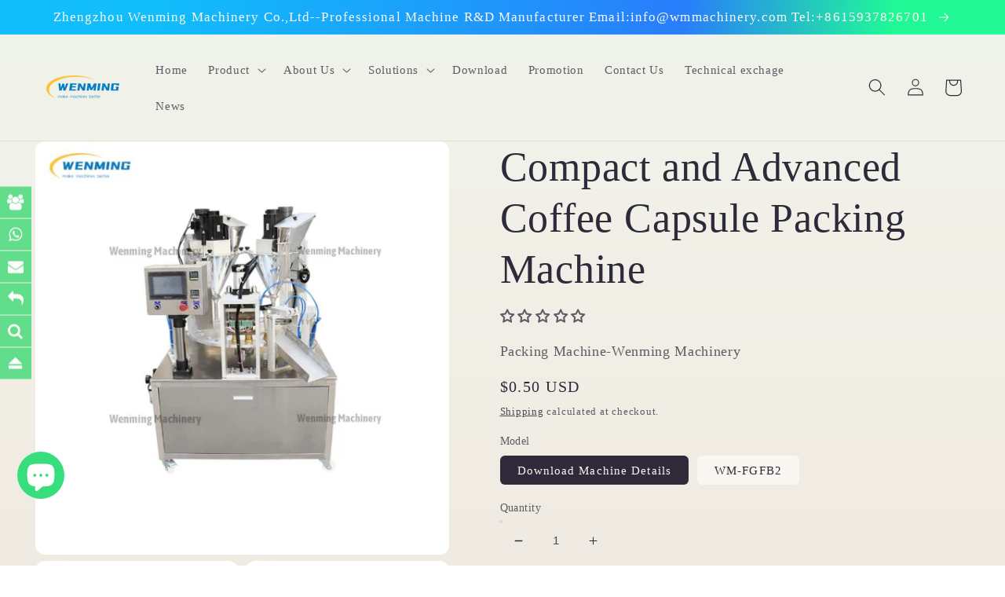

--- FILE ---
content_type: text/html; charset=utf-8
request_url: https://wmmachinery.com/products/coffee-capsule-packing-machine
body_size: 58369
content:
<!doctype html>
<html class="no-js" lang="en">
  <head>
<!-- Google tag (gtag.js) -->
<script async src="https://www.googletagmanager.com/gtag/js?id=AW-10869793793"></script>
<script>
window.dataLayer = window.dataLayer || [];
function gtag(){dataLayer.push(arguments);}
gtag('js', new Date());

gtag('config', 'AW-10869793793');
</script>

<script>
window.addEventListener('load', function (event) {
document.querySelectorAll('[type="submit"]').forEach(function (e) {
e.addEventListener('click', function () {
var email = document.querySelector('[type="email"]').value;
var mailformat = /^\w+([\.-]?\w+)*@\w+([\.-]?\w+)*(\.\w{2,3})+$/;
if (email != "" && email.match(mailformat)) {
gtag('event', 'conversion', { 'send_to': 'AW-10869793793/7WcqCK6cxJAYEIHIj78o' });
};
});
});
});
</script>

<script>
window.addEventListener('load', function (event) {
document.querySelectorAll("a[href^='mailto:']").forEach(function (e) {
e.addEventListener('click', function () {
gtag('event', 'conversion', { 'send_to': 'AW-10869793793/vC3GCKmdxJAYEIHIj78o' });

});
});
});
</script>
    
 <script src="https://cdn.shopifycdn.net/s/files/1/0617/5385/2157/t/1/assets/zs_pub_translate_main.js"></script>


    <meta charset="utf-8">
    <meta http-equiv="X-UA-Compatible" content="IE=edge">
    <meta name="viewport" content="width=device-width,initial-scale=1">
    <meta name="theme-color" content="">
    <link rel="canonical" href="https://wmmachinery.com/products/coffee-capsule-packing-machine">
    <link rel="preconnect" href="https://cdn.shopify.com" crossorigin><link rel="icon" type="image/png" href="//wmmachinery.com/cdn/shop/files/logo_2e9f0263-709c-4c03-b299-327227eb348e_32x32.png?v=1642355654"><title>
      Compact and Advanced Coffee Capsule Packing Machine
 &ndash; WM machinery</title>

    
      <meta name="description" content="Compact and Advanced Coffee Capsule Packing Machine 1.Production of Coffee Capsule Packing Machine Explore the efficiency of a K-Cup coffee filling and sealing machine, designed to streamline the production of single-serve coffee pods. Learn how these machines automate the filling of coffee grounds or beverages into K-">
    

    

<meta property="og:site_name" content="WM machinery">
<meta property="og:url" content="https://wmmachinery.com/products/coffee-capsule-packing-machine">
<meta property="og:title" content="Compact and Advanced Coffee Capsule Packing Machine">
<meta property="og:type" content="product">
<meta property="og:description" content="Compact and Advanced Coffee Capsule Packing Machine 1.Production of Coffee Capsule Packing Machine Explore the efficiency of a K-Cup coffee filling and sealing machine, designed to streamline the production of single-serve coffee pods. Learn how these machines automate the filling of coffee grounds or beverages into K-"><meta property="og:image" content="http://wmmachinery.com/cdn/shop/files/Coffee-Capsule-Packing-Machine-_1.jpg?v=1721125086">
  <meta property="og:image:secure_url" content="https://wmmachinery.com/cdn/shop/files/Coffee-Capsule-Packing-Machine-_1.jpg?v=1721125086">
  <meta property="og:image:width" content="800">
  <meta property="og:image:height" content="800"><meta property="og:price:amount" content="0.50">
  <meta property="og:price:currency" content="USD"><meta name="twitter:site" content="@sevenguo3"><meta name="twitter:card" content="summary_large_image">
<meta name="twitter:title" content="Compact and Advanced Coffee Capsule Packing Machine">
<meta name="twitter:description" content="Compact and Advanced Coffee Capsule Packing Machine 1.Production of Coffee Capsule Packing Machine Explore the efficiency of a K-Cup coffee filling and sealing machine, designed to streamline the production of single-serve coffee pods. Learn how these machines automate the filling of coffee grounds or beverages into K-">


    <script src="//wmmachinery.com/cdn/shop/t/35/assets/global.js?v=138967679220690932761644773362" defer="defer"></script>
    <script>window.performance && window.performance.mark && window.performance.mark('shopify.content_for_header.start');</script><meta name="facebook-domain-verification" content="k9n1j16nw0yvrm69v3yhmha976eo7u">
<meta name="facebook-domain-verification" content="4foorjlchlnzk7p98i0peprmgk4fj6">
<meta name="google-site-verification" content="BjMisRSLVzmJgFVuO40rwepqB_1Ik-u4str5xTMjVek">
<meta name="google-site-verification" content="ws-2Ud_0N4BAob12r2MPpHiD0FLWXo0fuYWNwGrhXVs">
<meta id="shopify-digital-wallet" name="shopify-digital-wallet" content="/61306437875/digital_wallets/dialog">
<meta name="shopify-checkout-api-token" content="90819a6e2b20452a9c9b48ebb0f0a89a">
<meta id="in-context-paypal-metadata" data-shop-id="61306437875" data-venmo-supported="false" data-environment="production" data-locale="en_US" data-paypal-v4="true" data-currency="USD">
<link rel="alternate" hreflang="x-default" href="https://wmmachinery.com/products/coffee-capsule-packing-machine">
<link rel="alternate" hreflang="en" href="https://wmmachinery.com/products/coffee-capsule-packing-machine">
<link rel="alternate" hreflang="zh-Hans" href="https://wmmachinery.com/zh/products/coffee-capsule-packing-machine">
<link rel="alternate" hreflang="en-AC" href="https://machinerymakeslifebetter.myshopify.com/products/coffee-capsule-packing-machine">
<link rel="alternate" hreflang="es-AC" href="https://machinerymakeslifebetter.myshopify.com/es/products/coffee-capsule-packing-machine">
<link rel="alternate" hreflang="zh-Hans-AC" href="https://machinerymakeslifebetter.myshopify.com/zh-cn/products/coffee-capsule-packing-machine">
<link rel="alternate" hreflang="en-AD" href="https://machinerymakeslifebetter.myshopify.com/products/coffee-capsule-packing-machine">
<link rel="alternate" hreflang="es-AD" href="https://machinerymakeslifebetter.myshopify.com/es/products/coffee-capsule-packing-machine">
<link rel="alternate" hreflang="zh-Hans-AD" href="https://machinerymakeslifebetter.myshopify.com/zh-cn/products/coffee-capsule-packing-machine">
<link rel="alternate" hreflang="en-AE" href="https://machinerymakeslifebetter.myshopify.com/products/coffee-capsule-packing-machine">
<link rel="alternate" hreflang="es-AE" href="https://machinerymakeslifebetter.myshopify.com/es/products/coffee-capsule-packing-machine">
<link rel="alternate" hreflang="zh-Hans-AE" href="https://machinerymakeslifebetter.myshopify.com/zh-cn/products/coffee-capsule-packing-machine">
<link rel="alternate" hreflang="en-AF" href="https://machinerymakeslifebetter.myshopify.com/products/coffee-capsule-packing-machine">
<link rel="alternate" hreflang="es-AF" href="https://machinerymakeslifebetter.myshopify.com/es/products/coffee-capsule-packing-machine">
<link rel="alternate" hreflang="zh-Hans-AF" href="https://machinerymakeslifebetter.myshopify.com/zh-cn/products/coffee-capsule-packing-machine">
<link rel="alternate" hreflang="en-AG" href="https://machinerymakeslifebetter.myshopify.com/products/coffee-capsule-packing-machine">
<link rel="alternate" hreflang="es-AG" href="https://machinerymakeslifebetter.myshopify.com/es/products/coffee-capsule-packing-machine">
<link rel="alternate" hreflang="zh-Hans-AG" href="https://machinerymakeslifebetter.myshopify.com/zh-cn/products/coffee-capsule-packing-machine">
<link rel="alternate" hreflang="en-AI" href="https://machinerymakeslifebetter.myshopify.com/products/coffee-capsule-packing-machine">
<link rel="alternate" hreflang="es-AI" href="https://machinerymakeslifebetter.myshopify.com/es/products/coffee-capsule-packing-machine">
<link rel="alternate" hreflang="zh-Hans-AI" href="https://machinerymakeslifebetter.myshopify.com/zh-cn/products/coffee-capsule-packing-machine">
<link rel="alternate" hreflang="en-AL" href="https://machinerymakeslifebetter.myshopify.com/products/coffee-capsule-packing-machine">
<link rel="alternate" hreflang="es-AL" href="https://machinerymakeslifebetter.myshopify.com/es/products/coffee-capsule-packing-machine">
<link rel="alternate" hreflang="zh-Hans-AL" href="https://machinerymakeslifebetter.myshopify.com/zh-cn/products/coffee-capsule-packing-machine">
<link rel="alternate" hreflang="en-AM" href="https://machinerymakeslifebetter.myshopify.com/products/coffee-capsule-packing-machine">
<link rel="alternate" hreflang="es-AM" href="https://machinerymakeslifebetter.myshopify.com/es/products/coffee-capsule-packing-machine">
<link rel="alternate" hreflang="zh-Hans-AM" href="https://machinerymakeslifebetter.myshopify.com/zh-cn/products/coffee-capsule-packing-machine">
<link rel="alternate" hreflang="en-AO" href="https://machinerymakeslifebetter.myshopify.com/products/coffee-capsule-packing-machine">
<link rel="alternate" hreflang="es-AO" href="https://machinerymakeslifebetter.myshopify.com/es/products/coffee-capsule-packing-machine">
<link rel="alternate" hreflang="zh-Hans-AO" href="https://machinerymakeslifebetter.myshopify.com/zh-cn/products/coffee-capsule-packing-machine">
<link rel="alternate" hreflang="en-AR" href="https://machinerymakeslifebetter.myshopify.com/products/coffee-capsule-packing-machine">
<link rel="alternate" hreflang="es-AR" href="https://machinerymakeslifebetter.myshopify.com/es/products/coffee-capsule-packing-machine">
<link rel="alternate" hreflang="zh-Hans-AR" href="https://machinerymakeslifebetter.myshopify.com/zh-cn/products/coffee-capsule-packing-machine">
<link rel="alternate" hreflang="en-AT" href="https://machinerymakeslifebetter.myshopify.com/products/coffee-capsule-packing-machine">
<link rel="alternate" hreflang="es-AT" href="https://machinerymakeslifebetter.myshopify.com/es/products/coffee-capsule-packing-machine">
<link rel="alternate" hreflang="zh-Hans-AT" href="https://machinerymakeslifebetter.myshopify.com/zh-cn/products/coffee-capsule-packing-machine">
<link rel="alternate" hreflang="en-AW" href="https://machinerymakeslifebetter.myshopify.com/products/coffee-capsule-packing-machine">
<link rel="alternate" hreflang="es-AW" href="https://machinerymakeslifebetter.myshopify.com/es/products/coffee-capsule-packing-machine">
<link rel="alternate" hreflang="zh-Hans-AW" href="https://machinerymakeslifebetter.myshopify.com/zh-cn/products/coffee-capsule-packing-machine">
<link rel="alternate" hreflang="en-AX" href="https://machinerymakeslifebetter.myshopify.com/products/coffee-capsule-packing-machine">
<link rel="alternate" hreflang="es-AX" href="https://machinerymakeslifebetter.myshopify.com/es/products/coffee-capsule-packing-machine">
<link rel="alternate" hreflang="zh-Hans-AX" href="https://machinerymakeslifebetter.myshopify.com/zh-cn/products/coffee-capsule-packing-machine">
<link rel="alternate" hreflang="en-AZ" href="https://machinerymakeslifebetter.myshopify.com/products/coffee-capsule-packing-machine">
<link rel="alternate" hreflang="es-AZ" href="https://machinerymakeslifebetter.myshopify.com/es/products/coffee-capsule-packing-machine">
<link rel="alternate" hreflang="zh-Hans-AZ" href="https://machinerymakeslifebetter.myshopify.com/zh-cn/products/coffee-capsule-packing-machine">
<link rel="alternate" hreflang="en-BA" href="https://machinerymakeslifebetter.myshopify.com/products/coffee-capsule-packing-machine">
<link rel="alternate" hreflang="es-BA" href="https://machinerymakeslifebetter.myshopify.com/es/products/coffee-capsule-packing-machine">
<link rel="alternate" hreflang="zh-Hans-BA" href="https://machinerymakeslifebetter.myshopify.com/zh-cn/products/coffee-capsule-packing-machine">
<link rel="alternate" hreflang="en-BB" href="https://machinerymakeslifebetter.myshopify.com/products/coffee-capsule-packing-machine">
<link rel="alternate" hreflang="es-BB" href="https://machinerymakeslifebetter.myshopify.com/es/products/coffee-capsule-packing-machine">
<link rel="alternate" hreflang="zh-Hans-BB" href="https://machinerymakeslifebetter.myshopify.com/zh-cn/products/coffee-capsule-packing-machine">
<link rel="alternate" hreflang="en-BD" href="https://machinerymakeslifebetter.myshopify.com/products/coffee-capsule-packing-machine">
<link rel="alternate" hreflang="es-BD" href="https://machinerymakeslifebetter.myshopify.com/es/products/coffee-capsule-packing-machine">
<link rel="alternate" hreflang="zh-Hans-BD" href="https://machinerymakeslifebetter.myshopify.com/zh-cn/products/coffee-capsule-packing-machine">
<link rel="alternate" hreflang="en-BE" href="https://machinerymakeslifebetter.myshopify.com/products/coffee-capsule-packing-machine">
<link rel="alternate" hreflang="es-BE" href="https://machinerymakeslifebetter.myshopify.com/es/products/coffee-capsule-packing-machine">
<link rel="alternate" hreflang="zh-Hans-BE" href="https://machinerymakeslifebetter.myshopify.com/zh-cn/products/coffee-capsule-packing-machine">
<link rel="alternate" hreflang="en-BF" href="https://machinerymakeslifebetter.myshopify.com/products/coffee-capsule-packing-machine">
<link rel="alternate" hreflang="es-BF" href="https://machinerymakeslifebetter.myshopify.com/es/products/coffee-capsule-packing-machine">
<link rel="alternate" hreflang="zh-Hans-BF" href="https://machinerymakeslifebetter.myshopify.com/zh-cn/products/coffee-capsule-packing-machine">
<link rel="alternate" hreflang="en-BG" href="https://machinerymakeslifebetter.myshopify.com/products/coffee-capsule-packing-machine">
<link rel="alternate" hreflang="es-BG" href="https://machinerymakeslifebetter.myshopify.com/es/products/coffee-capsule-packing-machine">
<link rel="alternate" hreflang="zh-Hans-BG" href="https://machinerymakeslifebetter.myshopify.com/zh-cn/products/coffee-capsule-packing-machine">
<link rel="alternate" hreflang="en-BH" href="https://machinerymakeslifebetter.myshopify.com/products/coffee-capsule-packing-machine">
<link rel="alternate" hreflang="es-BH" href="https://machinerymakeslifebetter.myshopify.com/es/products/coffee-capsule-packing-machine">
<link rel="alternate" hreflang="zh-Hans-BH" href="https://machinerymakeslifebetter.myshopify.com/zh-cn/products/coffee-capsule-packing-machine">
<link rel="alternate" hreflang="en-BI" href="https://machinerymakeslifebetter.myshopify.com/products/coffee-capsule-packing-machine">
<link rel="alternate" hreflang="es-BI" href="https://machinerymakeslifebetter.myshopify.com/es/products/coffee-capsule-packing-machine">
<link rel="alternate" hreflang="zh-Hans-BI" href="https://machinerymakeslifebetter.myshopify.com/zh-cn/products/coffee-capsule-packing-machine">
<link rel="alternate" hreflang="en-BJ" href="https://machinerymakeslifebetter.myshopify.com/products/coffee-capsule-packing-machine">
<link rel="alternate" hreflang="es-BJ" href="https://machinerymakeslifebetter.myshopify.com/es/products/coffee-capsule-packing-machine">
<link rel="alternate" hreflang="zh-Hans-BJ" href="https://machinerymakeslifebetter.myshopify.com/zh-cn/products/coffee-capsule-packing-machine">
<link rel="alternate" hreflang="en-BL" href="https://machinerymakeslifebetter.myshopify.com/products/coffee-capsule-packing-machine">
<link rel="alternate" hreflang="es-BL" href="https://machinerymakeslifebetter.myshopify.com/es/products/coffee-capsule-packing-machine">
<link rel="alternate" hreflang="zh-Hans-BL" href="https://machinerymakeslifebetter.myshopify.com/zh-cn/products/coffee-capsule-packing-machine">
<link rel="alternate" hreflang="en-BM" href="https://machinerymakeslifebetter.myshopify.com/products/coffee-capsule-packing-machine">
<link rel="alternate" hreflang="es-BM" href="https://machinerymakeslifebetter.myshopify.com/es/products/coffee-capsule-packing-machine">
<link rel="alternate" hreflang="zh-Hans-BM" href="https://machinerymakeslifebetter.myshopify.com/zh-cn/products/coffee-capsule-packing-machine">
<link rel="alternate" hreflang="en-BN" href="https://machinerymakeslifebetter.myshopify.com/products/coffee-capsule-packing-machine">
<link rel="alternate" hreflang="es-BN" href="https://machinerymakeslifebetter.myshopify.com/es/products/coffee-capsule-packing-machine">
<link rel="alternate" hreflang="zh-Hans-BN" href="https://machinerymakeslifebetter.myshopify.com/zh-cn/products/coffee-capsule-packing-machine">
<link rel="alternate" hreflang="en-BO" href="https://machinerymakeslifebetter.myshopify.com/products/coffee-capsule-packing-machine">
<link rel="alternate" hreflang="es-BO" href="https://machinerymakeslifebetter.myshopify.com/es/products/coffee-capsule-packing-machine">
<link rel="alternate" hreflang="zh-Hans-BO" href="https://machinerymakeslifebetter.myshopify.com/zh-cn/products/coffee-capsule-packing-machine">
<link rel="alternate" hreflang="en-BQ" href="https://machinerymakeslifebetter.myshopify.com/products/coffee-capsule-packing-machine">
<link rel="alternate" hreflang="es-BQ" href="https://machinerymakeslifebetter.myshopify.com/es/products/coffee-capsule-packing-machine">
<link rel="alternate" hreflang="zh-Hans-BQ" href="https://machinerymakeslifebetter.myshopify.com/zh-cn/products/coffee-capsule-packing-machine">
<link rel="alternate" hreflang="en-BR" href="https://machinerymakeslifebetter.myshopify.com/products/coffee-capsule-packing-machine">
<link rel="alternate" hreflang="es-BR" href="https://machinerymakeslifebetter.myshopify.com/es/products/coffee-capsule-packing-machine">
<link rel="alternate" hreflang="zh-Hans-BR" href="https://machinerymakeslifebetter.myshopify.com/zh-cn/products/coffee-capsule-packing-machine">
<link rel="alternate" hreflang="en-BS" href="https://machinerymakeslifebetter.myshopify.com/products/coffee-capsule-packing-machine">
<link rel="alternate" hreflang="es-BS" href="https://machinerymakeslifebetter.myshopify.com/es/products/coffee-capsule-packing-machine">
<link rel="alternate" hreflang="zh-Hans-BS" href="https://machinerymakeslifebetter.myshopify.com/zh-cn/products/coffee-capsule-packing-machine">
<link rel="alternate" hreflang="en-BT" href="https://machinerymakeslifebetter.myshopify.com/products/coffee-capsule-packing-machine">
<link rel="alternate" hreflang="es-BT" href="https://machinerymakeslifebetter.myshopify.com/es/products/coffee-capsule-packing-machine">
<link rel="alternate" hreflang="zh-Hans-BT" href="https://machinerymakeslifebetter.myshopify.com/zh-cn/products/coffee-capsule-packing-machine">
<link rel="alternate" hreflang="en-BW" href="https://machinerymakeslifebetter.myshopify.com/products/coffee-capsule-packing-machine">
<link rel="alternate" hreflang="es-BW" href="https://machinerymakeslifebetter.myshopify.com/es/products/coffee-capsule-packing-machine">
<link rel="alternate" hreflang="zh-Hans-BW" href="https://machinerymakeslifebetter.myshopify.com/zh-cn/products/coffee-capsule-packing-machine">
<link rel="alternate" hreflang="en-BY" href="https://machinerymakeslifebetter.myshopify.com/products/coffee-capsule-packing-machine">
<link rel="alternate" hreflang="es-BY" href="https://machinerymakeslifebetter.myshopify.com/es/products/coffee-capsule-packing-machine">
<link rel="alternate" hreflang="zh-Hans-BY" href="https://machinerymakeslifebetter.myshopify.com/zh-cn/products/coffee-capsule-packing-machine">
<link rel="alternate" hreflang="en-BZ" href="https://machinerymakeslifebetter.myshopify.com/products/coffee-capsule-packing-machine">
<link rel="alternate" hreflang="es-BZ" href="https://machinerymakeslifebetter.myshopify.com/es/products/coffee-capsule-packing-machine">
<link rel="alternate" hreflang="zh-Hans-BZ" href="https://machinerymakeslifebetter.myshopify.com/zh-cn/products/coffee-capsule-packing-machine">
<link rel="alternate" hreflang="en-CC" href="https://machinerymakeslifebetter.myshopify.com/products/coffee-capsule-packing-machine">
<link rel="alternate" hreflang="es-CC" href="https://machinerymakeslifebetter.myshopify.com/es/products/coffee-capsule-packing-machine">
<link rel="alternate" hreflang="zh-Hans-CC" href="https://machinerymakeslifebetter.myshopify.com/zh-cn/products/coffee-capsule-packing-machine">
<link rel="alternate" hreflang="en-CD" href="https://machinerymakeslifebetter.myshopify.com/products/coffee-capsule-packing-machine">
<link rel="alternate" hreflang="es-CD" href="https://machinerymakeslifebetter.myshopify.com/es/products/coffee-capsule-packing-machine">
<link rel="alternate" hreflang="zh-Hans-CD" href="https://machinerymakeslifebetter.myshopify.com/zh-cn/products/coffee-capsule-packing-machine">
<link rel="alternate" hreflang="en-CF" href="https://machinerymakeslifebetter.myshopify.com/products/coffee-capsule-packing-machine">
<link rel="alternate" hreflang="es-CF" href="https://machinerymakeslifebetter.myshopify.com/es/products/coffee-capsule-packing-machine">
<link rel="alternate" hreflang="zh-Hans-CF" href="https://machinerymakeslifebetter.myshopify.com/zh-cn/products/coffee-capsule-packing-machine">
<link rel="alternate" hreflang="en-CG" href="https://machinerymakeslifebetter.myshopify.com/products/coffee-capsule-packing-machine">
<link rel="alternate" hreflang="es-CG" href="https://machinerymakeslifebetter.myshopify.com/es/products/coffee-capsule-packing-machine">
<link rel="alternate" hreflang="zh-Hans-CG" href="https://machinerymakeslifebetter.myshopify.com/zh-cn/products/coffee-capsule-packing-machine">
<link rel="alternate" hreflang="en-CH" href="https://machinerymakeslifebetter.myshopify.com/products/coffee-capsule-packing-machine">
<link rel="alternate" hreflang="es-CH" href="https://machinerymakeslifebetter.myshopify.com/es/products/coffee-capsule-packing-machine">
<link rel="alternate" hreflang="zh-Hans-CH" href="https://machinerymakeslifebetter.myshopify.com/zh-cn/products/coffee-capsule-packing-machine">
<link rel="alternate" hreflang="en-CI" href="https://machinerymakeslifebetter.myshopify.com/products/coffee-capsule-packing-machine">
<link rel="alternate" hreflang="es-CI" href="https://machinerymakeslifebetter.myshopify.com/es/products/coffee-capsule-packing-machine">
<link rel="alternate" hreflang="zh-Hans-CI" href="https://machinerymakeslifebetter.myshopify.com/zh-cn/products/coffee-capsule-packing-machine">
<link rel="alternate" hreflang="en-CK" href="https://machinerymakeslifebetter.myshopify.com/products/coffee-capsule-packing-machine">
<link rel="alternate" hreflang="es-CK" href="https://machinerymakeslifebetter.myshopify.com/es/products/coffee-capsule-packing-machine">
<link rel="alternate" hreflang="zh-Hans-CK" href="https://machinerymakeslifebetter.myshopify.com/zh-cn/products/coffee-capsule-packing-machine">
<link rel="alternate" hreflang="en-CL" href="https://machinerymakeslifebetter.myshopify.com/products/coffee-capsule-packing-machine">
<link rel="alternate" hreflang="es-CL" href="https://machinerymakeslifebetter.myshopify.com/es/products/coffee-capsule-packing-machine">
<link rel="alternate" hreflang="zh-Hans-CL" href="https://machinerymakeslifebetter.myshopify.com/zh-cn/products/coffee-capsule-packing-machine">
<link rel="alternate" hreflang="en-CM" href="https://machinerymakeslifebetter.myshopify.com/products/coffee-capsule-packing-machine">
<link rel="alternate" hreflang="es-CM" href="https://machinerymakeslifebetter.myshopify.com/es/products/coffee-capsule-packing-machine">
<link rel="alternate" hreflang="zh-Hans-CM" href="https://machinerymakeslifebetter.myshopify.com/zh-cn/products/coffee-capsule-packing-machine">
<link rel="alternate" hreflang="en-CO" href="https://machinerymakeslifebetter.myshopify.com/products/coffee-capsule-packing-machine">
<link rel="alternate" hreflang="es-CO" href="https://machinerymakeslifebetter.myshopify.com/es/products/coffee-capsule-packing-machine">
<link rel="alternate" hreflang="zh-Hans-CO" href="https://machinerymakeslifebetter.myshopify.com/zh-cn/products/coffee-capsule-packing-machine">
<link rel="alternate" hreflang="en-CR" href="https://machinerymakeslifebetter.myshopify.com/products/coffee-capsule-packing-machine">
<link rel="alternate" hreflang="es-CR" href="https://machinerymakeslifebetter.myshopify.com/es/products/coffee-capsule-packing-machine">
<link rel="alternate" hreflang="zh-Hans-CR" href="https://machinerymakeslifebetter.myshopify.com/zh-cn/products/coffee-capsule-packing-machine">
<link rel="alternate" hreflang="en-CV" href="https://machinerymakeslifebetter.myshopify.com/products/coffee-capsule-packing-machine">
<link rel="alternate" hreflang="es-CV" href="https://machinerymakeslifebetter.myshopify.com/es/products/coffee-capsule-packing-machine">
<link rel="alternate" hreflang="zh-Hans-CV" href="https://machinerymakeslifebetter.myshopify.com/zh-cn/products/coffee-capsule-packing-machine">
<link rel="alternate" hreflang="en-CW" href="https://machinerymakeslifebetter.myshopify.com/products/coffee-capsule-packing-machine">
<link rel="alternate" hreflang="es-CW" href="https://machinerymakeslifebetter.myshopify.com/es/products/coffee-capsule-packing-machine">
<link rel="alternate" hreflang="zh-Hans-CW" href="https://machinerymakeslifebetter.myshopify.com/zh-cn/products/coffee-capsule-packing-machine">
<link rel="alternate" hreflang="en-CX" href="https://machinerymakeslifebetter.myshopify.com/products/coffee-capsule-packing-machine">
<link rel="alternate" hreflang="es-CX" href="https://machinerymakeslifebetter.myshopify.com/es/products/coffee-capsule-packing-machine">
<link rel="alternate" hreflang="zh-Hans-CX" href="https://machinerymakeslifebetter.myshopify.com/zh-cn/products/coffee-capsule-packing-machine">
<link rel="alternate" hreflang="en-CY" href="https://machinerymakeslifebetter.myshopify.com/products/coffee-capsule-packing-machine">
<link rel="alternate" hreflang="es-CY" href="https://machinerymakeslifebetter.myshopify.com/es/products/coffee-capsule-packing-machine">
<link rel="alternate" hreflang="zh-Hans-CY" href="https://machinerymakeslifebetter.myshopify.com/zh-cn/products/coffee-capsule-packing-machine">
<link rel="alternate" hreflang="en-CZ" href="https://machinerymakeslifebetter.myshopify.com/products/coffee-capsule-packing-machine">
<link rel="alternate" hreflang="es-CZ" href="https://machinerymakeslifebetter.myshopify.com/es/products/coffee-capsule-packing-machine">
<link rel="alternate" hreflang="zh-Hans-CZ" href="https://machinerymakeslifebetter.myshopify.com/zh-cn/products/coffee-capsule-packing-machine">
<link rel="alternate" hreflang="en-DE" href="https://machinerymakeslifebetter.myshopify.com/products/coffee-capsule-packing-machine">
<link rel="alternate" hreflang="es-DE" href="https://machinerymakeslifebetter.myshopify.com/es/products/coffee-capsule-packing-machine">
<link rel="alternate" hreflang="zh-Hans-DE" href="https://machinerymakeslifebetter.myshopify.com/zh-cn/products/coffee-capsule-packing-machine">
<link rel="alternate" hreflang="en-DJ" href="https://machinerymakeslifebetter.myshopify.com/products/coffee-capsule-packing-machine">
<link rel="alternate" hreflang="es-DJ" href="https://machinerymakeslifebetter.myshopify.com/es/products/coffee-capsule-packing-machine">
<link rel="alternate" hreflang="zh-Hans-DJ" href="https://machinerymakeslifebetter.myshopify.com/zh-cn/products/coffee-capsule-packing-machine">
<link rel="alternate" hreflang="en-DK" href="https://machinerymakeslifebetter.myshopify.com/products/coffee-capsule-packing-machine">
<link rel="alternate" hreflang="es-DK" href="https://machinerymakeslifebetter.myshopify.com/es/products/coffee-capsule-packing-machine">
<link rel="alternate" hreflang="zh-Hans-DK" href="https://machinerymakeslifebetter.myshopify.com/zh-cn/products/coffee-capsule-packing-machine">
<link rel="alternate" hreflang="en-DM" href="https://machinerymakeslifebetter.myshopify.com/products/coffee-capsule-packing-machine">
<link rel="alternate" hreflang="es-DM" href="https://machinerymakeslifebetter.myshopify.com/es/products/coffee-capsule-packing-machine">
<link rel="alternate" hreflang="zh-Hans-DM" href="https://machinerymakeslifebetter.myshopify.com/zh-cn/products/coffee-capsule-packing-machine">
<link rel="alternate" hreflang="en-DO" href="https://machinerymakeslifebetter.myshopify.com/products/coffee-capsule-packing-machine">
<link rel="alternate" hreflang="es-DO" href="https://machinerymakeslifebetter.myshopify.com/es/products/coffee-capsule-packing-machine">
<link rel="alternate" hreflang="zh-Hans-DO" href="https://machinerymakeslifebetter.myshopify.com/zh-cn/products/coffee-capsule-packing-machine">
<link rel="alternate" hreflang="en-DZ" href="https://machinerymakeslifebetter.myshopify.com/products/coffee-capsule-packing-machine">
<link rel="alternate" hreflang="es-DZ" href="https://machinerymakeslifebetter.myshopify.com/es/products/coffee-capsule-packing-machine">
<link rel="alternate" hreflang="zh-Hans-DZ" href="https://machinerymakeslifebetter.myshopify.com/zh-cn/products/coffee-capsule-packing-machine">
<link rel="alternate" hreflang="en-EE" href="https://machinerymakeslifebetter.myshopify.com/products/coffee-capsule-packing-machine">
<link rel="alternate" hreflang="es-EE" href="https://machinerymakeslifebetter.myshopify.com/es/products/coffee-capsule-packing-machine">
<link rel="alternate" hreflang="zh-Hans-EE" href="https://machinerymakeslifebetter.myshopify.com/zh-cn/products/coffee-capsule-packing-machine">
<link rel="alternate" hreflang="en-EG" href="https://machinerymakeslifebetter.myshopify.com/products/coffee-capsule-packing-machine">
<link rel="alternate" hreflang="es-EG" href="https://machinerymakeslifebetter.myshopify.com/es/products/coffee-capsule-packing-machine">
<link rel="alternate" hreflang="zh-Hans-EG" href="https://machinerymakeslifebetter.myshopify.com/zh-cn/products/coffee-capsule-packing-machine">
<link rel="alternate" hreflang="en-EH" href="https://machinerymakeslifebetter.myshopify.com/products/coffee-capsule-packing-machine">
<link rel="alternate" hreflang="es-EH" href="https://machinerymakeslifebetter.myshopify.com/es/products/coffee-capsule-packing-machine">
<link rel="alternate" hreflang="zh-Hans-EH" href="https://machinerymakeslifebetter.myshopify.com/zh-cn/products/coffee-capsule-packing-machine">
<link rel="alternate" hreflang="en-ER" href="https://machinerymakeslifebetter.myshopify.com/products/coffee-capsule-packing-machine">
<link rel="alternate" hreflang="es-ER" href="https://machinerymakeslifebetter.myshopify.com/es/products/coffee-capsule-packing-machine">
<link rel="alternate" hreflang="zh-Hans-ER" href="https://machinerymakeslifebetter.myshopify.com/zh-cn/products/coffee-capsule-packing-machine">
<link rel="alternate" hreflang="en-ES" href="https://machinerymakeslifebetter.myshopify.com/products/coffee-capsule-packing-machine">
<link rel="alternate" hreflang="es-ES" href="https://machinerymakeslifebetter.myshopify.com/es/products/coffee-capsule-packing-machine">
<link rel="alternate" hreflang="zh-Hans-ES" href="https://machinerymakeslifebetter.myshopify.com/zh-cn/products/coffee-capsule-packing-machine">
<link rel="alternate" hreflang="en-ET" href="https://machinerymakeslifebetter.myshopify.com/products/coffee-capsule-packing-machine">
<link rel="alternate" hreflang="es-ET" href="https://machinerymakeslifebetter.myshopify.com/es/products/coffee-capsule-packing-machine">
<link rel="alternate" hreflang="zh-Hans-ET" href="https://machinerymakeslifebetter.myshopify.com/zh-cn/products/coffee-capsule-packing-machine">
<link rel="alternate" hreflang="en-FI" href="https://machinerymakeslifebetter.myshopify.com/products/coffee-capsule-packing-machine">
<link rel="alternate" hreflang="es-FI" href="https://machinerymakeslifebetter.myshopify.com/es/products/coffee-capsule-packing-machine">
<link rel="alternate" hreflang="zh-Hans-FI" href="https://machinerymakeslifebetter.myshopify.com/zh-cn/products/coffee-capsule-packing-machine">
<link rel="alternate" hreflang="en-FJ" href="https://machinerymakeslifebetter.myshopify.com/products/coffee-capsule-packing-machine">
<link rel="alternate" hreflang="es-FJ" href="https://machinerymakeslifebetter.myshopify.com/es/products/coffee-capsule-packing-machine">
<link rel="alternate" hreflang="zh-Hans-FJ" href="https://machinerymakeslifebetter.myshopify.com/zh-cn/products/coffee-capsule-packing-machine">
<link rel="alternate" hreflang="en-FK" href="https://machinerymakeslifebetter.myshopify.com/products/coffee-capsule-packing-machine">
<link rel="alternate" hreflang="es-FK" href="https://machinerymakeslifebetter.myshopify.com/es/products/coffee-capsule-packing-machine">
<link rel="alternate" hreflang="zh-Hans-FK" href="https://machinerymakeslifebetter.myshopify.com/zh-cn/products/coffee-capsule-packing-machine">
<link rel="alternate" hreflang="en-FO" href="https://machinerymakeslifebetter.myshopify.com/products/coffee-capsule-packing-machine">
<link rel="alternate" hreflang="es-FO" href="https://machinerymakeslifebetter.myshopify.com/es/products/coffee-capsule-packing-machine">
<link rel="alternate" hreflang="zh-Hans-FO" href="https://machinerymakeslifebetter.myshopify.com/zh-cn/products/coffee-capsule-packing-machine">
<link rel="alternate" hreflang="en-FR" href="https://machinerymakeslifebetter.myshopify.com/products/coffee-capsule-packing-machine">
<link rel="alternate" hreflang="es-FR" href="https://machinerymakeslifebetter.myshopify.com/es/products/coffee-capsule-packing-machine">
<link rel="alternate" hreflang="zh-Hans-FR" href="https://machinerymakeslifebetter.myshopify.com/zh-cn/products/coffee-capsule-packing-machine">
<link rel="alternate" hreflang="en-GA" href="https://machinerymakeslifebetter.myshopify.com/products/coffee-capsule-packing-machine">
<link rel="alternate" hreflang="es-GA" href="https://machinerymakeslifebetter.myshopify.com/es/products/coffee-capsule-packing-machine">
<link rel="alternate" hreflang="zh-Hans-GA" href="https://machinerymakeslifebetter.myshopify.com/zh-cn/products/coffee-capsule-packing-machine">
<link rel="alternate" hreflang="en-GD" href="https://machinerymakeslifebetter.myshopify.com/products/coffee-capsule-packing-machine">
<link rel="alternate" hreflang="es-GD" href="https://machinerymakeslifebetter.myshopify.com/es/products/coffee-capsule-packing-machine">
<link rel="alternate" hreflang="zh-Hans-GD" href="https://machinerymakeslifebetter.myshopify.com/zh-cn/products/coffee-capsule-packing-machine">
<link rel="alternate" hreflang="en-GE" href="https://machinerymakeslifebetter.myshopify.com/products/coffee-capsule-packing-machine">
<link rel="alternate" hreflang="es-GE" href="https://machinerymakeslifebetter.myshopify.com/es/products/coffee-capsule-packing-machine">
<link rel="alternate" hreflang="zh-Hans-GE" href="https://machinerymakeslifebetter.myshopify.com/zh-cn/products/coffee-capsule-packing-machine">
<link rel="alternate" hreflang="en-GF" href="https://machinerymakeslifebetter.myshopify.com/products/coffee-capsule-packing-machine">
<link rel="alternate" hreflang="es-GF" href="https://machinerymakeslifebetter.myshopify.com/es/products/coffee-capsule-packing-machine">
<link rel="alternate" hreflang="zh-Hans-GF" href="https://machinerymakeslifebetter.myshopify.com/zh-cn/products/coffee-capsule-packing-machine">
<link rel="alternate" hreflang="en-GG" href="https://machinerymakeslifebetter.myshopify.com/products/coffee-capsule-packing-machine">
<link rel="alternate" hreflang="es-GG" href="https://machinerymakeslifebetter.myshopify.com/es/products/coffee-capsule-packing-machine">
<link rel="alternate" hreflang="zh-Hans-GG" href="https://machinerymakeslifebetter.myshopify.com/zh-cn/products/coffee-capsule-packing-machine">
<link rel="alternate" hreflang="en-GH" href="https://machinerymakeslifebetter.myshopify.com/products/coffee-capsule-packing-machine">
<link rel="alternate" hreflang="es-GH" href="https://machinerymakeslifebetter.myshopify.com/es/products/coffee-capsule-packing-machine">
<link rel="alternate" hreflang="zh-Hans-GH" href="https://machinerymakeslifebetter.myshopify.com/zh-cn/products/coffee-capsule-packing-machine">
<link rel="alternate" hreflang="en-GI" href="https://machinerymakeslifebetter.myshopify.com/products/coffee-capsule-packing-machine">
<link rel="alternate" hreflang="es-GI" href="https://machinerymakeslifebetter.myshopify.com/es/products/coffee-capsule-packing-machine">
<link rel="alternate" hreflang="zh-Hans-GI" href="https://machinerymakeslifebetter.myshopify.com/zh-cn/products/coffee-capsule-packing-machine">
<link rel="alternate" hreflang="en-GL" href="https://machinerymakeslifebetter.myshopify.com/products/coffee-capsule-packing-machine">
<link rel="alternate" hreflang="es-GL" href="https://machinerymakeslifebetter.myshopify.com/es/products/coffee-capsule-packing-machine">
<link rel="alternate" hreflang="zh-Hans-GL" href="https://machinerymakeslifebetter.myshopify.com/zh-cn/products/coffee-capsule-packing-machine">
<link rel="alternate" hreflang="en-GM" href="https://machinerymakeslifebetter.myshopify.com/products/coffee-capsule-packing-machine">
<link rel="alternate" hreflang="es-GM" href="https://machinerymakeslifebetter.myshopify.com/es/products/coffee-capsule-packing-machine">
<link rel="alternate" hreflang="zh-Hans-GM" href="https://machinerymakeslifebetter.myshopify.com/zh-cn/products/coffee-capsule-packing-machine">
<link rel="alternate" hreflang="en-GN" href="https://machinerymakeslifebetter.myshopify.com/products/coffee-capsule-packing-machine">
<link rel="alternate" hreflang="es-GN" href="https://machinerymakeslifebetter.myshopify.com/es/products/coffee-capsule-packing-machine">
<link rel="alternate" hreflang="zh-Hans-GN" href="https://machinerymakeslifebetter.myshopify.com/zh-cn/products/coffee-capsule-packing-machine">
<link rel="alternate" hreflang="en-GP" href="https://machinerymakeslifebetter.myshopify.com/products/coffee-capsule-packing-machine">
<link rel="alternate" hreflang="es-GP" href="https://machinerymakeslifebetter.myshopify.com/es/products/coffee-capsule-packing-machine">
<link rel="alternate" hreflang="zh-Hans-GP" href="https://machinerymakeslifebetter.myshopify.com/zh-cn/products/coffee-capsule-packing-machine">
<link rel="alternate" hreflang="en-GQ" href="https://machinerymakeslifebetter.myshopify.com/products/coffee-capsule-packing-machine">
<link rel="alternate" hreflang="es-GQ" href="https://machinerymakeslifebetter.myshopify.com/es/products/coffee-capsule-packing-machine">
<link rel="alternate" hreflang="zh-Hans-GQ" href="https://machinerymakeslifebetter.myshopify.com/zh-cn/products/coffee-capsule-packing-machine">
<link rel="alternate" hreflang="en-GR" href="https://machinerymakeslifebetter.myshopify.com/products/coffee-capsule-packing-machine">
<link rel="alternate" hreflang="es-GR" href="https://machinerymakeslifebetter.myshopify.com/es/products/coffee-capsule-packing-machine">
<link rel="alternate" hreflang="zh-Hans-GR" href="https://machinerymakeslifebetter.myshopify.com/zh-cn/products/coffee-capsule-packing-machine">
<link rel="alternate" hreflang="en-GS" href="https://machinerymakeslifebetter.myshopify.com/products/coffee-capsule-packing-machine">
<link rel="alternate" hreflang="es-GS" href="https://machinerymakeslifebetter.myshopify.com/es/products/coffee-capsule-packing-machine">
<link rel="alternate" hreflang="zh-Hans-GS" href="https://machinerymakeslifebetter.myshopify.com/zh-cn/products/coffee-capsule-packing-machine">
<link rel="alternate" hreflang="en-GT" href="https://machinerymakeslifebetter.myshopify.com/products/coffee-capsule-packing-machine">
<link rel="alternate" hreflang="es-GT" href="https://machinerymakeslifebetter.myshopify.com/es/products/coffee-capsule-packing-machine">
<link rel="alternate" hreflang="zh-Hans-GT" href="https://machinerymakeslifebetter.myshopify.com/zh-cn/products/coffee-capsule-packing-machine">
<link rel="alternate" hreflang="en-GW" href="https://machinerymakeslifebetter.myshopify.com/products/coffee-capsule-packing-machine">
<link rel="alternate" hreflang="es-GW" href="https://machinerymakeslifebetter.myshopify.com/es/products/coffee-capsule-packing-machine">
<link rel="alternate" hreflang="zh-Hans-GW" href="https://machinerymakeslifebetter.myshopify.com/zh-cn/products/coffee-capsule-packing-machine">
<link rel="alternate" hreflang="en-GY" href="https://machinerymakeslifebetter.myshopify.com/products/coffee-capsule-packing-machine">
<link rel="alternate" hreflang="es-GY" href="https://machinerymakeslifebetter.myshopify.com/es/products/coffee-capsule-packing-machine">
<link rel="alternate" hreflang="zh-Hans-GY" href="https://machinerymakeslifebetter.myshopify.com/zh-cn/products/coffee-capsule-packing-machine">
<link rel="alternate" hreflang="en-HK" href="https://machinerymakeslifebetter.myshopify.com/products/coffee-capsule-packing-machine">
<link rel="alternate" hreflang="es-HK" href="https://machinerymakeslifebetter.myshopify.com/es/products/coffee-capsule-packing-machine">
<link rel="alternate" hreflang="zh-Hans-HK" href="https://machinerymakeslifebetter.myshopify.com/zh-cn/products/coffee-capsule-packing-machine">
<link rel="alternate" hreflang="en-HN" href="https://machinerymakeslifebetter.myshopify.com/products/coffee-capsule-packing-machine">
<link rel="alternate" hreflang="es-HN" href="https://machinerymakeslifebetter.myshopify.com/es/products/coffee-capsule-packing-machine">
<link rel="alternate" hreflang="zh-Hans-HN" href="https://machinerymakeslifebetter.myshopify.com/zh-cn/products/coffee-capsule-packing-machine">
<link rel="alternate" hreflang="en-HR" href="https://machinerymakeslifebetter.myshopify.com/products/coffee-capsule-packing-machine">
<link rel="alternate" hreflang="es-HR" href="https://machinerymakeslifebetter.myshopify.com/es/products/coffee-capsule-packing-machine">
<link rel="alternate" hreflang="zh-Hans-HR" href="https://machinerymakeslifebetter.myshopify.com/zh-cn/products/coffee-capsule-packing-machine">
<link rel="alternate" hreflang="en-HT" href="https://machinerymakeslifebetter.myshopify.com/products/coffee-capsule-packing-machine">
<link rel="alternate" hreflang="es-HT" href="https://machinerymakeslifebetter.myshopify.com/es/products/coffee-capsule-packing-machine">
<link rel="alternate" hreflang="zh-Hans-HT" href="https://machinerymakeslifebetter.myshopify.com/zh-cn/products/coffee-capsule-packing-machine">
<link rel="alternate" hreflang="en-HU" href="https://machinerymakeslifebetter.myshopify.com/products/coffee-capsule-packing-machine">
<link rel="alternate" hreflang="es-HU" href="https://machinerymakeslifebetter.myshopify.com/es/products/coffee-capsule-packing-machine">
<link rel="alternate" hreflang="zh-Hans-HU" href="https://machinerymakeslifebetter.myshopify.com/zh-cn/products/coffee-capsule-packing-machine">
<link rel="alternate" hreflang="en-ID" href="https://machinerymakeslifebetter.myshopify.com/products/coffee-capsule-packing-machine">
<link rel="alternate" hreflang="es-ID" href="https://machinerymakeslifebetter.myshopify.com/es/products/coffee-capsule-packing-machine">
<link rel="alternate" hreflang="zh-Hans-ID" href="https://machinerymakeslifebetter.myshopify.com/zh-cn/products/coffee-capsule-packing-machine">
<link rel="alternate" hreflang="en-IE" href="https://machinerymakeslifebetter.myshopify.com/products/coffee-capsule-packing-machine">
<link rel="alternate" hreflang="es-IE" href="https://machinerymakeslifebetter.myshopify.com/es/products/coffee-capsule-packing-machine">
<link rel="alternate" hreflang="zh-Hans-IE" href="https://machinerymakeslifebetter.myshopify.com/zh-cn/products/coffee-capsule-packing-machine">
<link rel="alternate" hreflang="en-IL" href="https://machinerymakeslifebetter.myshopify.com/products/coffee-capsule-packing-machine">
<link rel="alternate" hreflang="es-IL" href="https://machinerymakeslifebetter.myshopify.com/es/products/coffee-capsule-packing-machine">
<link rel="alternate" hreflang="zh-Hans-IL" href="https://machinerymakeslifebetter.myshopify.com/zh-cn/products/coffee-capsule-packing-machine">
<link rel="alternate" hreflang="en-IM" href="https://machinerymakeslifebetter.myshopify.com/products/coffee-capsule-packing-machine">
<link rel="alternate" hreflang="es-IM" href="https://machinerymakeslifebetter.myshopify.com/es/products/coffee-capsule-packing-machine">
<link rel="alternate" hreflang="zh-Hans-IM" href="https://machinerymakeslifebetter.myshopify.com/zh-cn/products/coffee-capsule-packing-machine">
<link rel="alternate" hreflang="en-IN" href="https://machinerymakeslifebetter.myshopify.com/products/coffee-capsule-packing-machine">
<link rel="alternate" hreflang="es-IN" href="https://machinerymakeslifebetter.myshopify.com/es/products/coffee-capsule-packing-machine">
<link rel="alternate" hreflang="zh-Hans-IN" href="https://machinerymakeslifebetter.myshopify.com/zh-cn/products/coffee-capsule-packing-machine">
<link rel="alternate" hreflang="en-IO" href="https://machinerymakeslifebetter.myshopify.com/products/coffee-capsule-packing-machine">
<link rel="alternate" hreflang="es-IO" href="https://machinerymakeslifebetter.myshopify.com/es/products/coffee-capsule-packing-machine">
<link rel="alternate" hreflang="zh-Hans-IO" href="https://machinerymakeslifebetter.myshopify.com/zh-cn/products/coffee-capsule-packing-machine">
<link rel="alternate" hreflang="en-IQ" href="https://machinerymakeslifebetter.myshopify.com/products/coffee-capsule-packing-machine">
<link rel="alternate" hreflang="es-IQ" href="https://machinerymakeslifebetter.myshopify.com/es/products/coffee-capsule-packing-machine">
<link rel="alternate" hreflang="zh-Hans-IQ" href="https://machinerymakeslifebetter.myshopify.com/zh-cn/products/coffee-capsule-packing-machine">
<link rel="alternate" hreflang="en-IS" href="https://machinerymakeslifebetter.myshopify.com/products/coffee-capsule-packing-machine">
<link rel="alternate" hreflang="es-IS" href="https://machinerymakeslifebetter.myshopify.com/es/products/coffee-capsule-packing-machine">
<link rel="alternate" hreflang="zh-Hans-IS" href="https://machinerymakeslifebetter.myshopify.com/zh-cn/products/coffee-capsule-packing-machine">
<link rel="alternate" hreflang="en-IT" href="https://machinerymakeslifebetter.myshopify.com/products/coffee-capsule-packing-machine">
<link rel="alternate" hreflang="es-IT" href="https://machinerymakeslifebetter.myshopify.com/es/products/coffee-capsule-packing-machine">
<link rel="alternate" hreflang="zh-Hans-IT" href="https://machinerymakeslifebetter.myshopify.com/zh-cn/products/coffee-capsule-packing-machine">
<link rel="alternate" hreflang="en-JE" href="https://machinerymakeslifebetter.myshopify.com/products/coffee-capsule-packing-machine">
<link rel="alternate" hreflang="es-JE" href="https://machinerymakeslifebetter.myshopify.com/es/products/coffee-capsule-packing-machine">
<link rel="alternate" hreflang="zh-Hans-JE" href="https://machinerymakeslifebetter.myshopify.com/zh-cn/products/coffee-capsule-packing-machine">
<link rel="alternate" hreflang="en-JM" href="https://machinerymakeslifebetter.myshopify.com/products/coffee-capsule-packing-machine">
<link rel="alternate" hreflang="es-JM" href="https://machinerymakeslifebetter.myshopify.com/es/products/coffee-capsule-packing-machine">
<link rel="alternate" hreflang="zh-Hans-JM" href="https://machinerymakeslifebetter.myshopify.com/zh-cn/products/coffee-capsule-packing-machine">
<link rel="alternate" hreflang="en-JO" href="https://machinerymakeslifebetter.myshopify.com/products/coffee-capsule-packing-machine">
<link rel="alternate" hreflang="es-JO" href="https://machinerymakeslifebetter.myshopify.com/es/products/coffee-capsule-packing-machine">
<link rel="alternate" hreflang="zh-Hans-JO" href="https://machinerymakeslifebetter.myshopify.com/zh-cn/products/coffee-capsule-packing-machine">
<link rel="alternate" hreflang="en-JP" href="https://machinerymakeslifebetter.myshopify.com/products/coffee-capsule-packing-machine">
<link rel="alternate" hreflang="es-JP" href="https://machinerymakeslifebetter.myshopify.com/es/products/coffee-capsule-packing-machine">
<link rel="alternate" hreflang="zh-Hans-JP" href="https://machinerymakeslifebetter.myshopify.com/zh-cn/products/coffee-capsule-packing-machine">
<link rel="alternate" hreflang="en-KE" href="https://machinerymakeslifebetter.myshopify.com/products/coffee-capsule-packing-machine">
<link rel="alternate" hreflang="es-KE" href="https://machinerymakeslifebetter.myshopify.com/es/products/coffee-capsule-packing-machine">
<link rel="alternate" hreflang="zh-Hans-KE" href="https://machinerymakeslifebetter.myshopify.com/zh-cn/products/coffee-capsule-packing-machine">
<link rel="alternate" hreflang="en-KG" href="https://machinerymakeslifebetter.myshopify.com/products/coffee-capsule-packing-machine">
<link rel="alternate" hreflang="es-KG" href="https://machinerymakeslifebetter.myshopify.com/es/products/coffee-capsule-packing-machine">
<link rel="alternate" hreflang="zh-Hans-KG" href="https://machinerymakeslifebetter.myshopify.com/zh-cn/products/coffee-capsule-packing-machine">
<link rel="alternate" hreflang="en-KH" href="https://machinerymakeslifebetter.myshopify.com/products/coffee-capsule-packing-machine">
<link rel="alternate" hreflang="es-KH" href="https://machinerymakeslifebetter.myshopify.com/es/products/coffee-capsule-packing-machine">
<link rel="alternate" hreflang="zh-Hans-KH" href="https://machinerymakeslifebetter.myshopify.com/zh-cn/products/coffee-capsule-packing-machine">
<link rel="alternate" hreflang="en-KI" href="https://machinerymakeslifebetter.myshopify.com/products/coffee-capsule-packing-machine">
<link rel="alternate" hreflang="es-KI" href="https://machinerymakeslifebetter.myshopify.com/es/products/coffee-capsule-packing-machine">
<link rel="alternate" hreflang="zh-Hans-KI" href="https://machinerymakeslifebetter.myshopify.com/zh-cn/products/coffee-capsule-packing-machine">
<link rel="alternate" hreflang="en-KM" href="https://machinerymakeslifebetter.myshopify.com/products/coffee-capsule-packing-machine">
<link rel="alternate" hreflang="es-KM" href="https://machinerymakeslifebetter.myshopify.com/es/products/coffee-capsule-packing-machine">
<link rel="alternate" hreflang="zh-Hans-KM" href="https://machinerymakeslifebetter.myshopify.com/zh-cn/products/coffee-capsule-packing-machine">
<link rel="alternate" hreflang="en-KN" href="https://machinerymakeslifebetter.myshopify.com/products/coffee-capsule-packing-machine">
<link rel="alternate" hreflang="es-KN" href="https://machinerymakeslifebetter.myshopify.com/es/products/coffee-capsule-packing-machine">
<link rel="alternate" hreflang="zh-Hans-KN" href="https://machinerymakeslifebetter.myshopify.com/zh-cn/products/coffee-capsule-packing-machine">
<link rel="alternate" hreflang="en-KR" href="https://machinerymakeslifebetter.myshopify.com/products/coffee-capsule-packing-machine">
<link rel="alternate" hreflang="es-KR" href="https://machinerymakeslifebetter.myshopify.com/es/products/coffee-capsule-packing-machine">
<link rel="alternate" hreflang="zh-Hans-KR" href="https://machinerymakeslifebetter.myshopify.com/zh-cn/products/coffee-capsule-packing-machine">
<link rel="alternate" hreflang="en-KW" href="https://machinerymakeslifebetter.myshopify.com/products/coffee-capsule-packing-machine">
<link rel="alternate" hreflang="es-KW" href="https://machinerymakeslifebetter.myshopify.com/es/products/coffee-capsule-packing-machine">
<link rel="alternate" hreflang="zh-Hans-KW" href="https://machinerymakeslifebetter.myshopify.com/zh-cn/products/coffee-capsule-packing-machine">
<link rel="alternate" hreflang="en-KY" href="https://machinerymakeslifebetter.myshopify.com/products/coffee-capsule-packing-machine">
<link rel="alternate" hreflang="es-KY" href="https://machinerymakeslifebetter.myshopify.com/es/products/coffee-capsule-packing-machine">
<link rel="alternate" hreflang="zh-Hans-KY" href="https://machinerymakeslifebetter.myshopify.com/zh-cn/products/coffee-capsule-packing-machine">
<link rel="alternate" hreflang="en-KZ" href="https://machinerymakeslifebetter.myshopify.com/products/coffee-capsule-packing-machine">
<link rel="alternate" hreflang="es-KZ" href="https://machinerymakeslifebetter.myshopify.com/es/products/coffee-capsule-packing-machine">
<link rel="alternate" hreflang="zh-Hans-KZ" href="https://machinerymakeslifebetter.myshopify.com/zh-cn/products/coffee-capsule-packing-machine">
<link rel="alternate" hreflang="en-LA" href="https://machinerymakeslifebetter.myshopify.com/products/coffee-capsule-packing-machine">
<link rel="alternate" hreflang="es-LA" href="https://machinerymakeslifebetter.myshopify.com/es/products/coffee-capsule-packing-machine">
<link rel="alternate" hreflang="zh-Hans-LA" href="https://machinerymakeslifebetter.myshopify.com/zh-cn/products/coffee-capsule-packing-machine">
<link rel="alternate" hreflang="en-LB" href="https://machinerymakeslifebetter.myshopify.com/products/coffee-capsule-packing-machine">
<link rel="alternate" hreflang="es-LB" href="https://machinerymakeslifebetter.myshopify.com/es/products/coffee-capsule-packing-machine">
<link rel="alternate" hreflang="zh-Hans-LB" href="https://machinerymakeslifebetter.myshopify.com/zh-cn/products/coffee-capsule-packing-machine">
<link rel="alternate" hreflang="en-LC" href="https://machinerymakeslifebetter.myshopify.com/products/coffee-capsule-packing-machine">
<link rel="alternate" hreflang="es-LC" href="https://machinerymakeslifebetter.myshopify.com/es/products/coffee-capsule-packing-machine">
<link rel="alternate" hreflang="zh-Hans-LC" href="https://machinerymakeslifebetter.myshopify.com/zh-cn/products/coffee-capsule-packing-machine">
<link rel="alternate" hreflang="en-LI" href="https://machinerymakeslifebetter.myshopify.com/products/coffee-capsule-packing-machine">
<link rel="alternate" hreflang="es-LI" href="https://machinerymakeslifebetter.myshopify.com/es/products/coffee-capsule-packing-machine">
<link rel="alternate" hreflang="zh-Hans-LI" href="https://machinerymakeslifebetter.myshopify.com/zh-cn/products/coffee-capsule-packing-machine">
<link rel="alternate" hreflang="en-LK" href="https://machinerymakeslifebetter.myshopify.com/products/coffee-capsule-packing-machine">
<link rel="alternate" hreflang="es-LK" href="https://machinerymakeslifebetter.myshopify.com/es/products/coffee-capsule-packing-machine">
<link rel="alternate" hreflang="zh-Hans-LK" href="https://machinerymakeslifebetter.myshopify.com/zh-cn/products/coffee-capsule-packing-machine">
<link rel="alternate" hreflang="en-LR" href="https://machinerymakeslifebetter.myshopify.com/products/coffee-capsule-packing-machine">
<link rel="alternate" hreflang="es-LR" href="https://machinerymakeslifebetter.myshopify.com/es/products/coffee-capsule-packing-machine">
<link rel="alternate" hreflang="zh-Hans-LR" href="https://machinerymakeslifebetter.myshopify.com/zh-cn/products/coffee-capsule-packing-machine">
<link rel="alternate" hreflang="en-LS" href="https://machinerymakeslifebetter.myshopify.com/products/coffee-capsule-packing-machine">
<link rel="alternate" hreflang="es-LS" href="https://machinerymakeslifebetter.myshopify.com/es/products/coffee-capsule-packing-machine">
<link rel="alternate" hreflang="zh-Hans-LS" href="https://machinerymakeslifebetter.myshopify.com/zh-cn/products/coffee-capsule-packing-machine">
<link rel="alternate" hreflang="en-LT" href="https://machinerymakeslifebetter.myshopify.com/products/coffee-capsule-packing-machine">
<link rel="alternate" hreflang="es-LT" href="https://machinerymakeslifebetter.myshopify.com/es/products/coffee-capsule-packing-machine">
<link rel="alternate" hreflang="zh-Hans-LT" href="https://machinerymakeslifebetter.myshopify.com/zh-cn/products/coffee-capsule-packing-machine">
<link rel="alternate" hreflang="en-LU" href="https://machinerymakeslifebetter.myshopify.com/products/coffee-capsule-packing-machine">
<link rel="alternate" hreflang="es-LU" href="https://machinerymakeslifebetter.myshopify.com/es/products/coffee-capsule-packing-machine">
<link rel="alternate" hreflang="zh-Hans-LU" href="https://machinerymakeslifebetter.myshopify.com/zh-cn/products/coffee-capsule-packing-machine">
<link rel="alternate" hreflang="en-LV" href="https://machinerymakeslifebetter.myshopify.com/products/coffee-capsule-packing-machine">
<link rel="alternate" hreflang="es-LV" href="https://machinerymakeslifebetter.myshopify.com/es/products/coffee-capsule-packing-machine">
<link rel="alternate" hreflang="zh-Hans-LV" href="https://machinerymakeslifebetter.myshopify.com/zh-cn/products/coffee-capsule-packing-machine">
<link rel="alternate" hreflang="en-LY" href="https://machinerymakeslifebetter.myshopify.com/products/coffee-capsule-packing-machine">
<link rel="alternate" hreflang="es-LY" href="https://machinerymakeslifebetter.myshopify.com/es/products/coffee-capsule-packing-machine">
<link rel="alternate" hreflang="zh-Hans-LY" href="https://machinerymakeslifebetter.myshopify.com/zh-cn/products/coffee-capsule-packing-machine">
<link rel="alternate" hreflang="en-MA" href="https://machinerymakeslifebetter.myshopify.com/products/coffee-capsule-packing-machine">
<link rel="alternate" hreflang="es-MA" href="https://machinerymakeslifebetter.myshopify.com/es/products/coffee-capsule-packing-machine">
<link rel="alternate" hreflang="zh-Hans-MA" href="https://machinerymakeslifebetter.myshopify.com/zh-cn/products/coffee-capsule-packing-machine">
<link rel="alternate" hreflang="en-MC" href="https://machinerymakeslifebetter.myshopify.com/products/coffee-capsule-packing-machine">
<link rel="alternate" hreflang="es-MC" href="https://machinerymakeslifebetter.myshopify.com/es/products/coffee-capsule-packing-machine">
<link rel="alternate" hreflang="zh-Hans-MC" href="https://machinerymakeslifebetter.myshopify.com/zh-cn/products/coffee-capsule-packing-machine">
<link rel="alternate" hreflang="en-MD" href="https://machinerymakeslifebetter.myshopify.com/products/coffee-capsule-packing-machine">
<link rel="alternate" hreflang="es-MD" href="https://machinerymakeslifebetter.myshopify.com/es/products/coffee-capsule-packing-machine">
<link rel="alternate" hreflang="zh-Hans-MD" href="https://machinerymakeslifebetter.myshopify.com/zh-cn/products/coffee-capsule-packing-machine">
<link rel="alternate" hreflang="en-ME" href="https://machinerymakeslifebetter.myshopify.com/products/coffee-capsule-packing-machine">
<link rel="alternate" hreflang="es-ME" href="https://machinerymakeslifebetter.myshopify.com/es/products/coffee-capsule-packing-machine">
<link rel="alternate" hreflang="zh-Hans-ME" href="https://machinerymakeslifebetter.myshopify.com/zh-cn/products/coffee-capsule-packing-machine">
<link rel="alternate" hreflang="en-MF" href="https://machinerymakeslifebetter.myshopify.com/products/coffee-capsule-packing-machine">
<link rel="alternate" hreflang="es-MF" href="https://machinerymakeslifebetter.myshopify.com/es/products/coffee-capsule-packing-machine">
<link rel="alternate" hreflang="zh-Hans-MF" href="https://machinerymakeslifebetter.myshopify.com/zh-cn/products/coffee-capsule-packing-machine">
<link rel="alternate" hreflang="en-MG" href="https://machinerymakeslifebetter.myshopify.com/products/coffee-capsule-packing-machine">
<link rel="alternate" hreflang="es-MG" href="https://machinerymakeslifebetter.myshopify.com/es/products/coffee-capsule-packing-machine">
<link rel="alternate" hreflang="zh-Hans-MG" href="https://machinerymakeslifebetter.myshopify.com/zh-cn/products/coffee-capsule-packing-machine">
<link rel="alternate" hreflang="en-MK" href="https://machinerymakeslifebetter.myshopify.com/products/coffee-capsule-packing-machine">
<link rel="alternate" hreflang="es-MK" href="https://machinerymakeslifebetter.myshopify.com/es/products/coffee-capsule-packing-machine">
<link rel="alternate" hreflang="zh-Hans-MK" href="https://machinerymakeslifebetter.myshopify.com/zh-cn/products/coffee-capsule-packing-machine">
<link rel="alternate" hreflang="en-ML" href="https://machinerymakeslifebetter.myshopify.com/products/coffee-capsule-packing-machine">
<link rel="alternate" hreflang="es-ML" href="https://machinerymakeslifebetter.myshopify.com/es/products/coffee-capsule-packing-machine">
<link rel="alternate" hreflang="zh-Hans-ML" href="https://machinerymakeslifebetter.myshopify.com/zh-cn/products/coffee-capsule-packing-machine">
<link rel="alternate" hreflang="en-MM" href="https://machinerymakeslifebetter.myshopify.com/products/coffee-capsule-packing-machine">
<link rel="alternate" hreflang="es-MM" href="https://machinerymakeslifebetter.myshopify.com/es/products/coffee-capsule-packing-machine">
<link rel="alternate" hreflang="zh-Hans-MM" href="https://machinerymakeslifebetter.myshopify.com/zh-cn/products/coffee-capsule-packing-machine">
<link rel="alternate" hreflang="en-MN" href="https://machinerymakeslifebetter.myshopify.com/products/coffee-capsule-packing-machine">
<link rel="alternate" hreflang="es-MN" href="https://machinerymakeslifebetter.myshopify.com/es/products/coffee-capsule-packing-machine">
<link rel="alternate" hreflang="zh-Hans-MN" href="https://machinerymakeslifebetter.myshopify.com/zh-cn/products/coffee-capsule-packing-machine">
<link rel="alternate" hreflang="en-MO" href="https://machinerymakeslifebetter.myshopify.com/products/coffee-capsule-packing-machine">
<link rel="alternate" hreflang="es-MO" href="https://machinerymakeslifebetter.myshopify.com/es/products/coffee-capsule-packing-machine">
<link rel="alternate" hreflang="zh-Hans-MO" href="https://machinerymakeslifebetter.myshopify.com/zh-cn/products/coffee-capsule-packing-machine">
<link rel="alternate" hreflang="en-MQ" href="https://machinerymakeslifebetter.myshopify.com/products/coffee-capsule-packing-machine">
<link rel="alternate" hreflang="es-MQ" href="https://machinerymakeslifebetter.myshopify.com/es/products/coffee-capsule-packing-machine">
<link rel="alternate" hreflang="zh-Hans-MQ" href="https://machinerymakeslifebetter.myshopify.com/zh-cn/products/coffee-capsule-packing-machine">
<link rel="alternate" hreflang="en-MR" href="https://machinerymakeslifebetter.myshopify.com/products/coffee-capsule-packing-machine">
<link rel="alternate" hreflang="es-MR" href="https://machinerymakeslifebetter.myshopify.com/es/products/coffee-capsule-packing-machine">
<link rel="alternate" hreflang="zh-Hans-MR" href="https://machinerymakeslifebetter.myshopify.com/zh-cn/products/coffee-capsule-packing-machine">
<link rel="alternate" hreflang="en-MS" href="https://machinerymakeslifebetter.myshopify.com/products/coffee-capsule-packing-machine">
<link rel="alternate" hreflang="es-MS" href="https://machinerymakeslifebetter.myshopify.com/es/products/coffee-capsule-packing-machine">
<link rel="alternate" hreflang="zh-Hans-MS" href="https://machinerymakeslifebetter.myshopify.com/zh-cn/products/coffee-capsule-packing-machine">
<link rel="alternate" hreflang="en-MT" href="https://machinerymakeslifebetter.myshopify.com/products/coffee-capsule-packing-machine">
<link rel="alternate" hreflang="es-MT" href="https://machinerymakeslifebetter.myshopify.com/es/products/coffee-capsule-packing-machine">
<link rel="alternate" hreflang="zh-Hans-MT" href="https://machinerymakeslifebetter.myshopify.com/zh-cn/products/coffee-capsule-packing-machine">
<link rel="alternate" hreflang="en-MU" href="https://machinerymakeslifebetter.myshopify.com/products/coffee-capsule-packing-machine">
<link rel="alternate" hreflang="es-MU" href="https://machinerymakeslifebetter.myshopify.com/es/products/coffee-capsule-packing-machine">
<link rel="alternate" hreflang="zh-Hans-MU" href="https://machinerymakeslifebetter.myshopify.com/zh-cn/products/coffee-capsule-packing-machine">
<link rel="alternate" hreflang="en-MV" href="https://machinerymakeslifebetter.myshopify.com/products/coffee-capsule-packing-machine">
<link rel="alternate" hreflang="es-MV" href="https://machinerymakeslifebetter.myshopify.com/es/products/coffee-capsule-packing-machine">
<link rel="alternate" hreflang="zh-Hans-MV" href="https://machinerymakeslifebetter.myshopify.com/zh-cn/products/coffee-capsule-packing-machine">
<link rel="alternate" hreflang="en-MW" href="https://machinerymakeslifebetter.myshopify.com/products/coffee-capsule-packing-machine">
<link rel="alternate" hreflang="es-MW" href="https://machinerymakeslifebetter.myshopify.com/es/products/coffee-capsule-packing-machine">
<link rel="alternate" hreflang="zh-Hans-MW" href="https://machinerymakeslifebetter.myshopify.com/zh-cn/products/coffee-capsule-packing-machine">
<link rel="alternate" hreflang="en-MX" href="https://machinerymakeslifebetter.myshopify.com/products/coffee-capsule-packing-machine">
<link rel="alternate" hreflang="es-MX" href="https://machinerymakeslifebetter.myshopify.com/es/products/coffee-capsule-packing-machine">
<link rel="alternate" hreflang="zh-Hans-MX" href="https://machinerymakeslifebetter.myshopify.com/zh-cn/products/coffee-capsule-packing-machine">
<link rel="alternate" hreflang="en-MY" href="https://machinerymakeslifebetter.myshopify.com/products/coffee-capsule-packing-machine">
<link rel="alternate" hreflang="es-MY" href="https://machinerymakeslifebetter.myshopify.com/es/products/coffee-capsule-packing-machine">
<link rel="alternate" hreflang="zh-Hans-MY" href="https://machinerymakeslifebetter.myshopify.com/zh-cn/products/coffee-capsule-packing-machine">
<link rel="alternate" hreflang="en-MZ" href="https://machinerymakeslifebetter.myshopify.com/products/coffee-capsule-packing-machine">
<link rel="alternate" hreflang="es-MZ" href="https://machinerymakeslifebetter.myshopify.com/es/products/coffee-capsule-packing-machine">
<link rel="alternate" hreflang="zh-Hans-MZ" href="https://machinerymakeslifebetter.myshopify.com/zh-cn/products/coffee-capsule-packing-machine">
<link rel="alternate" hreflang="en-NA" href="https://machinerymakeslifebetter.myshopify.com/products/coffee-capsule-packing-machine">
<link rel="alternate" hreflang="es-NA" href="https://machinerymakeslifebetter.myshopify.com/es/products/coffee-capsule-packing-machine">
<link rel="alternate" hreflang="zh-Hans-NA" href="https://machinerymakeslifebetter.myshopify.com/zh-cn/products/coffee-capsule-packing-machine">
<link rel="alternate" hreflang="en-NC" href="https://machinerymakeslifebetter.myshopify.com/products/coffee-capsule-packing-machine">
<link rel="alternate" hreflang="es-NC" href="https://machinerymakeslifebetter.myshopify.com/es/products/coffee-capsule-packing-machine">
<link rel="alternate" hreflang="zh-Hans-NC" href="https://machinerymakeslifebetter.myshopify.com/zh-cn/products/coffee-capsule-packing-machine">
<link rel="alternate" hreflang="en-NE" href="https://machinerymakeslifebetter.myshopify.com/products/coffee-capsule-packing-machine">
<link rel="alternate" hreflang="es-NE" href="https://machinerymakeslifebetter.myshopify.com/es/products/coffee-capsule-packing-machine">
<link rel="alternate" hreflang="zh-Hans-NE" href="https://machinerymakeslifebetter.myshopify.com/zh-cn/products/coffee-capsule-packing-machine">
<link rel="alternate" hreflang="en-NF" href="https://machinerymakeslifebetter.myshopify.com/products/coffee-capsule-packing-machine">
<link rel="alternate" hreflang="es-NF" href="https://machinerymakeslifebetter.myshopify.com/es/products/coffee-capsule-packing-machine">
<link rel="alternate" hreflang="zh-Hans-NF" href="https://machinerymakeslifebetter.myshopify.com/zh-cn/products/coffee-capsule-packing-machine">
<link rel="alternate" hreflang="en-NG" href="https://machinerymakeslifebetter.myshopify.com/products/coffee-capsule-packing-machine">
<link rel="alternate" hreflang="es-NG" href="https://machinerymakeslifebetter.myshopify.com/es/products/coffee-capsule-packing-machine">
<link rel="alternate" hreflang="zh-Hans-NG" href="https://machinerymakeslifebetter.myshopify.com/zh-cn/products/coffee-capsule-packing-machine">
<link rel="alternate" hreflang="en-NI" href="https://machinerymakeslifebetter.myshopify.com/products/coffee-capsule-packing-machine">
<link rel="alternate" hreflang="es-NI" href="https://machinerymakeslifebetter.myshopify.com/es/products/coffee-capsule-packing-machine">
<link rel="alternate" hreflang="zh-Hans-NI" href="https://machinerymakeslifebetter.myshopify.com/zh-cn/products/coffee-capsule-packing-machine">
<link rel="alternate" hreflang="en-NL" href="https://machinerymakeslifebetter.myshopify.com/products/coffee-capsule-packing-machine">
<link rel="alternate" hreflang="es-NL" href="https://machinerymakeslifebetter.myshopify.com/es/products/coffee-capsule-packing-machine">
<link rel="alternate" hreflang="zh-Hans-NL" href="https://machinerymakeslifebetter.myshopify.com/zh-cn/products/coffee-capsule-packing-machine">
<link rel="alternate" hreflang="en-NO" href="https://machinerymakeslifebetter.myshopify.com/products/coffee-capsule-packing-machine">
<link rel="alternate" hreflang="es-NO" href="https://machinerymakeslifebetter.myshopify.com/es/products/coffee-capsule-packing-machine">
<link rel="alternate" hreflang="zh-Hans-NO" href="https://machinerymakeslifebetter.myshopify.com/zh-cn/products/coffee-capsule-packing-machine">
<link rel="alternate" hreflang="en-NP" href="https://machinerymakeslifebetter.myshopify.com/products/coffee-capsule-packing-machine">
<link rel="alternate" hreflang="es-NP" href="https://machinerymakeslifebetter.myshopify.com/es/products/coffee-capsule-packing-machine">
<link rel="alternate" hreflang="zh-Hans-NP" href="https://machinerymakeslifebetter.myshopify.com/zh-cn/products/coffee-capsule-packing-machine">
<link rel="alternate" hreflang="en-NR" href="https://machinerymakeslifebetter.myshopify.com/products/coffee-capsule-packing-machine">
<link rel="alternate" hreflang="es-NR" href="https://machinerymakeslifebetter.myshopify.com/es/products/coffee-capsule-packing-machine">
<link rel="alternate" hreflang="zh-Hans-NR" href="https://machinerymakeslifebetter.myshopify.com/zh-cn/products/coffee-capsule-packing-machine">
<link rel="alternate" hreflang="en-NU" href="https://machinerymakeslifebetter.myshopify.com/products/coffee-capsule-packing-machine">
<link rel="alternate" hreflang="es-NU" href="https://machinerymakeslifebetter.myshopify.com/es/products/coffee-capsule-packing-machine">
<link rel="alternate" hreflang="zh-Hans-NU" href="https://machinerymakeslifebetter.myshopify.com/zh-cn/products/coffee-capsule-packing-machine">
<link rel="alternate" hreflang="en-NZ" href="https://machinerymakeslifebetter.myshopify.com/products/coffee-capsule-packing-machine">
<link rel="alternate" hreflang="es-NZ" href="https://machinerymakeslifebetter.myshopify.com/es/products/coffee-capsule-packing-machine">
<link rel="alternate" hreflang="zh-Hans-NZ" href="https://machinerymakeslifebetter.myshopify.com/zh-cn/products/coffee-capsule-packing-machine">
<link rel="alternate" hreflang="en-OM" href="https://machinerymakeslifebetter.myshopify.com/products/coffee-capsule-packing-machine">
<link rel="alternate" hreflang="es-OM" href="https://machinerymakeslifebetter.myshopify.com/es/products/coffee-capsule-packing-machine">
<link rel="alternate" hreflang="zh-Hans-OM" href="https://machinerymakeslifebetter.myshopify.com/zh-cn/products/coffee-capsule-packing-machine">
<link rel="alternate" hreflang="en-PA" href="https://machinerymakeslifebetter.myshopify.com/products/coffee-capsule-packing-machine">
<link rel="alternate" hreflang="es-PA" href="https://machinerymakeslifebetter.myshopify.com/es/products/coffee-capsule-packing-machine">
<link rel="alternate" hreflang="zh-Hans-PA" href="https://machinerymakeslifebetter.myshopify.com/zh-cn/products/coffee-capsule-packing-machine">
<link rel="alternate" hreflang="en-PE" href="https://machinerymakeslifebetter.myshopify.com/products/coffee-capsule-packing-machine">
<link rel="alternate" hreflang="es-PE" href="https://machinerymakeslifebetter.myshopify.com/es/products/coffee-capsule-packing-machine">
<link rel="alternate" hreflang="zh-Hans-PE" href="https://machinerymakeslifebetter.myshopify.com/zh-cn/products/coffee-capsule-packing-machine">
<link rel="alternate" hreflang="en-PF" href="https://machinerymakeslifebetter.myshopify.com/products/coffee-capsule-packing-machine">
<link rel="alternate" hreflang="es-PF" href="https://machinerymakeslifebetter.myshopify.com/es/products/coffee-capsule-packing-machine">
<link rel="alternate" hreflang="zh-Hans-PF" href="https://machinerymakeslifebetter.myshopify.com/zh-cn/products/coffee-capsule-packing-machine">
<link rel="alternate" hreflang="en-PG" href="https://machinerymakeslifebetter.myshopify.com/products/coffee-capsule-packing-machine">
<link rel="alternate" hreflang="es-PG" href="https://machinerymakeslifebetter.myshopify.com/es/products/coffee-capsule-packing-machine">
<link rel="alternate" hreflang="zh-Hans-PG" href="https://machinerymakeslifebetter.myshopify.com/zh-cn/products/coffee-capsule-packing-machine">
<link rel="alternate" hreflang="en-PH" href="https://machinerymakeslifebetter.myshopify.com/products/coffee-capsule-packing-machine">
<link rel="alternate" hreflang="es-PH" href="https://machinerymakeslifebetter.myshopify.com/es/products/coffee-capsule-packing-machine">
<link rel="alternate" hreflang="zh-Hans-PH" href="https://machinerymakeslifebetter.myshopify.com/zh-cn/products/coffee-capsule-packing-machine">
<link rel="alternate" hreflang="en-PK" href="https://machinerymakeslifebetter.myshopify.com/products/coffee-capsule-packing-machine">
<link rel="alternate" hreflang="es-PK" href="https://machinerymakeslifebetter.myshopify.com/es/products/coffee-capsule-packing-machine">
<link rel="alternate" hreflang="zh-Hans-PK" href="https://machinerymakeslifebetter.myshopify.com/zh-cn/products/coffee-capsule-packing-machine">
<link rel="alternate" hreflang="en-PL" href="https://machinerymakeslifebetter.myshopify.com/products/coffee-capsule-packing-machine">
<link rel="alternate" hreflang="es-PL" href="https://machinerymakeslifebetter.myshopify.com/es/products/coffee-capsule-packing-machine">
<link rel="alternate" hreflang="zh-Hans-PL" href="https://machinerymakeslifebetter.myshopify.com/zh-cn/products/coffee-capsule-packing-machine">
<link rel="alternate" hreflang="en-PM" href="https://machinerymakeslifebetter.myshopify.com/products/coffee-capsule-packing-machine">
<link rel="alternate" hreflang="es-PM" href="https://machinerymakeslifebetter.myshopify.com/es/products/coffee-capsule-packing-machine">
<link rel="alternate" hreflang="zh-Hans-PM" href="https://machinerymakeslifebetter.myshopify.com/zh-cn/products/coffee-capsule-packing-machine">
<link rel="alternate" hreflang="en-PN" href="https://machinerymakeslifebetter.myshopify.com/products/coffee-capsule-packing-machine">
<link rel="alternate" hreflang="es-PN" href="https://machinerymakeslifebetter.myshopify.com/es/products/coffee-capsule-packing-machine">
<link rel="alternate" hreflang="zh-Hans-PN" href="https://machinerymakeslifebetter.myshopify.com/zh-cn/products/coffee-capsule-packing-machine">
<link rel="alternate" hreflang="en-PS" href="https://machinerymakeslifebetter.myshopify.com/products/coffee-capsule-packing-machine">
<link rel="alternate" hreflang="es-PS" href="https://machinerymakeslifebetter.myshopify.com/es/products/coffee-capsule-packing-machine">
<link rel="alternate" hreflang="zh-Hans-PS" href="https://machinerymakeslifebetter.myshopify.com/zh-cn/products/coffee-capsule-packing-machine">
<link rel="alternate" hreflang="en-PT" href="https://machinerymakeslifebetter.myshopify.com/products/coffee-capsule-packing-machine">
<link rel="alternate" hreflang="es-PT" href="https://machinerymakeslifebetter.myshopify.com/es/products/coffee-capsule-packing-machine">
<link rel="alternate" hreflang="zh-Hans-PT" href="https://machinerymakeslifebetter.myshopify.com/zh-cn/products/coffee-capsule-packing-machine">
<link rel="alternate" hreflang="en-PY" href="https://machinerymakeslifebetter.myshopify.com/products/coffee-capsule-packing-machine">
<link rel="alternate" hreflang="es-PY" href="https://machinerymakeslifebetter.myshopify.com/es/products/coffee-capsule-packing-machine">
<link rel="alternate" hreflang="zh-Hans-PY" href="https://machinerymakeslifebetter.myshopify.com/zh-cn/products/coffee-capsule-packing-machine">
<link rel="alternate" hreflang="en-QA" href="https://machinerymakeslifebetter.myshopify.com/products/coffee-capsule-packing-machine">
<link rel="alternate" hreflang="es-QA" href="https://machinerymakeslifebetter.myshopify.com/es/products/coffee-capsule-packing-machine">
<link rel="alternate" hreflang="zh-Hans-QA" href="https://machinerymakeslifebetter.myshopify.com/zh-cn/products/coffee-capsule-packing-machine">
<link rel="alternate" hreflang="en-RE" href="https://machinerymakeslifebetter.myshopify.com/products/coffee-capsule-packing-machine">
<link rel="alternate" hreflang="es-RE" href="https://machinerymakeslifebetter.myshopify.com/es/products/coffee-capsule-packing-machine">
<link rel="alternate" hreflang="zh-Hans-RE" href="https://machinerymakeslifebetter.myshopify.com/zh-cn/products/coffee-capsule-packing-machine">
<link rel="alternate" hreflang="en-RO" href="https://machinerymakeslifebetter.myshopify.com/products/coffee-capsule-packing-machine">
<link rel="alternate" hreflang="es-RO" href="https://machinerymakeslifebetter.myshopify.com/es/products/coffee-capsule-packing-machine">
<link rel="alternate" hreflang="zh-Hans-RO" href="https://machinerymakeslifebetter.myshopify.com/zh-cn/products/coffee-capsule-packing-machine">
<link rel="alternate" hreflang="en-RS" href="https://machinerymakeslifebetter.myshopify.com/products/coffee-capsule-packing-machine">
<link rel="alternate" hreflang="es-RS" href="https://machinerymakeslifebetter.myshopify.com/es/products/coffee-capsule-packing-machine">
<link rel="alternate" hreflang="zh-Hans-RS" href="https://machinerymakeslifebetter.myshopify.com/zh-cn/products/coffee-capsule-packing-machine">
<link rel="alternate" hreflang="en-RU" href="https://machinerymakeslifebetter.myshopify.com/products/coffee-capsule-packing-machine">
<link rel="alternate" hreflang="es-RU" href="https://machinerymakeslifebetter.myshopify.com/es/products/coffee-capsule-packing-machine">
<link rel="alternate" hreflang="zh-Hans-RU" href="https://machinerymakeslifebetter.myshopify.com/zh-cn/products/coffee-capsule-packing-machine">
<link rel="alternate" hreflang="en-RW" href="https://machinerymakeslifebetter.myshopify.com/products/coffee-capsule-packing-machine">
<link rel="alternate" hreflang="es-RW" href="https://machinerymakeslifebetter.myshopify.com/es/products/coffee-capsule-packing-machine">
<link rel="alternate" hreflang="zh-Hans-RW" href="https://machinerymakeslifebetter.myshopify.com/zh-cn/products/coffee-capsule-packing-machine">
<link rel="alternate" hreflang="en-SA" href="https://machinerymakeslifebetter.myshopify.com/products/coffee-capsule-packing-machine">
<link rel="alternate" hreflang="es-SA" href="https://machinerymakeslifebetter.myshopify.com/es/products/coffee-capsule-packing-machine">
<link rel="alternate" hreflang="zh-Hans-SA" href="https://machinerymakeslifebetter.myshopify.com/zh-cn/products/coffee-capsule-packing-machine">
<link rel="alternate" hreflang="en-SB" href="https://machinerymakeslifebetter.myshopify.com/products/coffee-capsule-packing-machine">
<link rel="alternate" hreflang="es-SB" href="https://machinerymakeslifebetter.myshopify.com/es/products/coffee-capsule-packing-machine">
<link rel="alternate" hreflang="zh-Hans-SB" href="https://machinerymakeslifebetter.myshopify.com/zh-cn/products/coffee-capsule-packing-machine">
<link rel="alternate" hreflang="en-SC" href="https://machinerymakeslifebetter.myshopify.com/products/coffee-capsule-packing-machine">
<link rel="alternate" hreflang="es-SC" href="https://machinerymakeslifebetter.myshopify.com/es/products/coffee-capsule-packing-machine">
<link rel="alternate" hreflang="zh-Hans-SC" href="https://machinerymakeslifebetter.myshopify.com/zh-cn/products/coffee-capsule-packing-machine">
<link rel="alternate" hreflang="en-SD" href="https://machinerymakeslifebetter.myshopify.com/products/coffee-capsule-packing-machine">
<link rel="alternate" hreflang="es-SD" href="https://machinerymakeslifebetter.myshopify.com/es/products/coffee-capsule-packing-machine">
<link rel="alternate" hreflang="zh-Hans-SD" href="https://machinerymakeslifebetter.myshopify.com/zh-cn/products/coffee-capsule-packing-machine">
<link rel="alternate" hreflang="en-SE" href="https://machinerymakeslifebetter.myshopify.com/products/coffee-capsule-packing-machine">
<link rel="alternate" hreflang="es-SE" href="https://machinerymakeslifebetter.myshopify.com/es/products/coffee-capsule-packing-machine">
<link rel="alternate" hreflang="zh-Hans-SE" href="https://machinerymakeslifebetter.myshopify.com/zh-cn/products/coffee-capsule-packing-machine">
<link rel="alternate" hreflang="en-SG" href="https://machinerymakeslifebetter.myshopify.com/products/coffee-capsule-packing-machine">
<link rel="alternate" hreflang="es-SG" href="https://machinerymakeslifebetter.myshopify.com/es/products/coffee-capsule-packing-machine">
<link rel="alternate" hreflang="zh-Hans-SG" href="https://machinerymakeslifebetter.myshopify.com/zh-cn/products/coffee-capsule-packing-machine">
<link rel="alternate" hreflang="en-SH" href="https://machinerymakeslifebetter.myshopify.com/products/coffee-capsule-packing-machine">
<link rel="alternate" hreflang="es-SH" href="https://machinerymakeslifebetter.myshopify.com/es/products/coffee-capsule-packing-machine">
<link rel="alternate" hreflang="zh-Hans-SH" href="https://machinerymakeslifebetter.myshopify.com/zh-cn/products/coffee-capsule-packing-machine">
<link rel="alternate" hreflang="en-SI" href="https://machinerymakeslifebetter.myshopify.com/products/coffee-capsule-packing-machine">
<link rel="alternate" hreflang="es-SI" href="https://machinerymakeslifebetter.myshopify.com/es/products/coffee-capsule-packing-machine">
<link rel="alternate" hreflang="zh-Hans-SI" href="https://machinerymakeslifebetter.myshopify.com/zh-cn/products/coffee-capsule-packing-machine">
<link rel="alternate" hreflang="en-SJ" href="https://machinerymakeslifebetter.myshopify.com/products/coffee-capsule-packing-machine">
<link rel="alternate" hreflang="es-SJ" href="https://machinerymakeslifebetter.myshopify.com/es/products/coffee-capsule-packing-machine">
<link rel="alternate" hreflang="zh-Hans-SJ" href="https://machinerymakeslifebetter.myshopify.com/zh-cn/products/coffee-capsule-packing-machine">
<link rel="alternate" hreflang="en-SK" href="https://machinerymakeslifebetter.myshopify.com/products/coffee-capsule-packing-machine">
<link rel="alternate" hreflang="es-SK" href="https://machinerymakeslifebetter.myshopify.com/es/products/coffee-capsule-packing-machine">
<link rel="alternate" hreflang="zh-Hans-SK" href="https://machinerymakeslifebetter.myshopify.com/zh-cn/products/coffee-capsule-packing-machine">
<link rel="alternate" hreflang="en-SL" href="https://machinerymakeslifebetter.myshopify.com/products/coffee-capsule-packing-machine">
<link rel="alternate" hreflang="es-SL" href="https://machinerymakeslifebetter.myshopify.com/es/products/coffee-capsule-packing-machine">
<link rel="alternate" hreflang="zh-Hans-SL" href="https://machinerymakeslifebetter.myshopify.com/zh-cn/products/coffee-capsule-packing-machine">
<link rel="alternate" hreflang="en-SM" href="https://machinerymakeslifebetter.myshopify.com/products/coffee-capsule-packing-machine">
<link rel="alternate" hreflang="es-SM" href="https://machinerymakeslifebetter.myshopify.com/es/products/coffee-capsule-packing-machine">
<link rel="alternate" hreflang="zh-Hans-SM" href="https://machinerymakeslifebetter.myshopify.com/zh-cn/products/coffee-capsule-packing-machine">
<link rel="alternate" hreflang="en-SN" href="https://machinerymakeslifebetter.myshopify.com/products/coffee-capsule-packing-machine">
<link rel="alternate" hreflang="es-SN" href="https://machinerymakeslifebetter.myshopify.com/es/products/coffee-capsule-packing-machine">
<link rel="alternate" hreflang="zh-Hans-SN" href="https://machinerymakeslifebetter.myshopify.com/zh-cn/products/coffee-capsule-packing-machine">
<link rel="alternate" hreflang="en-SO" href="https://machinerymakeslifebetter.myshopify.com/products/coffee-capsule-packing-machine">
<link rel="alternate" hreflang="es-SO" href="https://machinerymakeslifebetter.myshopify.com/es/products/coffee-capsule-packing-machine">
<link rel="alternate" hreflang="zh-Hans-SO" href="https://machinerymakeslifebetter.myshopify.com/zh-cn/products/coffee-capsule-packing-machine">
<link rel="alternate" hreflang="en-SR" href="https://machinerymakeslifebetter.myshopify.com/products/coffee-capsule-packing-machine">
<link rel="alternate" hreflang="es-SR" href="https://machinerymakeslifebetter.myshopify.com/es/products/coffee-capsule-packing-machine">
<link rel="alternate" hreflang="zh-Hans-SR" href="https://machinerymakeslifebetter.myshopify.com/zh-cn/products/coffee-capsule-packing-machine">
<link rel="alternate" hreflang="en-SS" href="https://machinerymakeslifebetter.myshopify.com/products/coffee-capsule-packing-machine">
<link rel="alternate" hreflang="es-SS" href="https://machinerymakeslifebetter.myshopify.com/es/products/coffee-capsule-packing-machine">
<link rel="alternate" hreflang="zh-Hans-SS" href="https://machinerymakeslifebetter.myshopify.com/zh-cn/products/coffee-capsule-packing-machine">
<link rel="alternate" hreflang="en-ST" href="https://machinerymakeslifebetter.myshopify.com/products/coffee-capsule-packing-machine">
<link rel="alternate" hreflang="es-ST" href="https://machinerymakeslifebetter.myshopify.com/es/products/coffee-capsule-packing-machine">
<link rel="alternate" hreflang="zh-Hans-ST" href="https://machinerymakeslifebetter.myshopify.com/zh-cn/products/coffee-capsule-packing-machine">
<link rel="alternate" hreflang="en-SV" href="https://machinerymakeslifebetter.myshopify.com/products/coffee-capsule-packing-machine">
<link rel="alternate" hreflang="es-SV" href="https://machinerymakeslifebetter.myshopify.com/es/products/coffee-capsule-packing-machine">
<link rel="alternate" hreflang="zh-Hans-SV" href="https://machinerymakeslifebetter.myshopify.com/zh-cn/products/coffee-capsule-packing-machine">
<link rel="alternate" hreflang="en-SX" href="https://machinerymakeslifebetter.myshopify.com/products/coffee-capsule-packing-machine">
<link rel="alternate" hreflang="es-SX" href="https://machinerymakeslifebetter.myshopify.com/es/products/coffee-capsule-packing-machine">
<link rel="alternate" hreflang="zh-Hans-SX" href="https://machinerymakeslifebetter.myshopify.com/zh-cn/products/coffee-capsule-packing-machine">
<link rel="alternate" hreflang="en-SZ" href="https://machinerymakeslifebetter.myshopify.com/products/coffee-capsule-packing-machine">
<link rel="alternate" hreflang="es-SZ" href="https://machinerymakeslifebetter.myshopify.com/es/products/coffee-capsule-packing-machine">
<link rel="alternate" hreflang="zh-Hans-SZ" href="https://machinerymakeslifebetter.myshopify.com/zh-cn/products/coffee-capsule-packing-machine">
<link rel="alternate" hreflang="en-TA" href="https://machinerymakeslifebetter.myshopify.com/products/coffee-capsule-packing-machine">
<link rel="alternate" hreflang="es-TA" href="https://machinerymakeslifebetter.myshopify.com/es/products/coffee-capsule-packing-machine">
<link rel="alternate" hreflang="zh-Hans-TA" href="https://machinerymakeslifebetter.myshopify.com/zh-cn/products/coffee-capsule-packing-machine">
<link rel="alternate" hreflang="en-TC" href="https://machinerymakeslifebetter.myshopify.com/products/coffee-capsule-packing-machine">
<link rel="alternate" hreflang="es-TC" href="https://machinerymakeslifebetter.myshopify.com/es/products/coffee-capsule-packing-machine">
<link rel="alternate" hreflang="zh-Hans-TC" href="https://machinerymakeslifebetter.myshopify.com/zh-cn/products/coffee-capsule-packing-machine">
<link rel="alternate" hreflang="en-TD" href="https://machinerymakeslifebetter.myshopify.com/products/coffee-capsule-packing-machine">
<link rel="alternate" hreflang="es-TD" href="https://machinerymakeslifebetter.myshopify.com/es/products/coffee-capsule-packing-machine">
<link rel="alternate" hreflang="zh-Hans-TD" href="https://machinerymakeslifebetter.myshopify.com/zh-cn/products/coffee-capsule-packing-machine">
<link rel="alternate" hreflang="en-TF" href="https://machinerymakeslifebetter.myshopify.com/products/coffee-capsule-packing-machine">
<link rel="alternate" hreflang="es-TF" href="https://machinerymakeslifebetter.myshopify.com/es/products/coffee-capsule-packing-machine">
<link rel="alternate" hreflang="zh-Hans-TF" href="https://machinerymakeslifebetter.myshopify.com/zh-cn/products/coffee-capsule-packing-machine">
<link rel="alternate" hreflang="en-TG" href="https://machinerymakeslifebetter.myshopify.com/products/coffee-capsule-packing-machine">
<link rel="alternate" hreflang="es-TG" href="https://machinerymakeslifebetter.myshopify.com/es/products/coffee-capsule-packing-machine">
<link rel="alternate" hreflang="zh-Hans-TG" href="https://machinerymakeslifebetter.myshopify.com/zh-cn/products/coffee-capsule-packing-machine">
<link rel="alternate" hreflang="en-TH" href="https://machinerymakeslifebetter.myshopify.com/products/coffee-capsule-packing-machine">
<link rel="alternate" hreflang="es-TH" href="https://machinerymakeslifebetter.myshopify.com/es/products/coffee-capsule-packing-machine">
<link rel="alternate" hreflang="zh-Hans-TH" href="https://machinerymakeslifebetter.myshopify.com/zh-cn/products/coffee-capsule-packing-machine">
<link rel="alternate" hreflang="en-TJ" href="https://machinerymakeslifebetter.myshopify.com/products/coffee-capsule-packing-machine">
<link rel="alternate" hreflang="es-TJ" href="https://machinerymakeslifebetter.myshopify.com/es/products/coffee-capsule-packing-machine">
<link rel="alternate" hreflang="zh-Hans-TJ" href="https://machinerymakeslifebetter.myshopify.com/zh-cn/products/coffee-capsule-packing-machine">
<link rel="alternate" hreflang="en-TK" href="https://machinerymakeslifebetter.myshopify.com/products/coffee-capsule-packing-machine">
<link rel="alternate" hreflang="es-TK" href="https://machinerymakeslifebetter.myshopify.com/es/products/coffee-capsule-packing-machine">
<link rel="alternate" hreflang="zh-Hans-TK" href="https://machinerymakeslifebetter.myshopify.com/zh-cn/products/coffee-capsule-packing-machine">
<link rel="alternate" hreflang="en-TL" href="https://machinerymakeslifebetter.myshopify.com/products/coffee-capsule-packing-machine">
<link rel="alternate" hreflang="es-TL" href="https://machinerymakeslifebetter.myshopify.com/es/products/coffee-capsule-packing-machine">
<link rel="alternate" hreflang="zh-Hans-TL" href="https://machinerymakeslifebetter.myshopify.com/zh-cn/products/coffee-capsule-packing-machine">
<link rel="alternate" hreflang="en-TM" href="https://machinerymakeslifebetter.myshopify.com/products/coffee-capsule-packing-machine">
<link rel="alternate" hreflang="es-TM" href="https://machinerymakeslifebetter.myshopify.com/es/products/coffee-capsule-packing-machine">
<link rel="alternate" hreflang="zh-Hans-TM" href="https://machinerymakeslifebetter.myshopify.com/zh-cn/products/coffee-capsule-packing-machine">
<link rel="alternate" hreflang="en-TN" href="https://machinerymakeslifebetter.myshopify.com/products/coffee-capsule-packing-machine">
<link rel="alternate" hreflang="es-TN" href="https://machinerymakeslifebetter.myshopify.com/es/products/coffee-capsule-packing-machine">
<link rel="alternate" hreflang="zh-Hans-TN" href="https://machinerymakeslifebetter.myshopify.com/zh-cn/products/coffee-capsule-packing-machine">
<link rel="alternate" hreflang="en-TO" href="https://machinerymakeslifebetter.myshopify.com/products/coffee-capsule-packing-machine">
<link rel="alternate" hreflang="es-TO" href="https://machinerymakeslifebetter.myshopify.com/es/products/coffee-capsule-packing-machine">
<link rel="alternate" hreflang="zh-Hans-TO" href="https://machinerymakeslifebetter.myshopify.com/zh-cn/products/coffee-capsule-packing-machine">
<link rel="alternate" hreflang="en-TR" href="https://machinerymakeslifebetter.myshopify.com/products/coffee-capsule-packing-machine">
<link rel="alternate" hreflang="es-TR" href="https://machinerymakeslifebetter.myshopify.com/es/products/coffee-capsule-packing-machine">
<link rel="alternate" hreflang="zh-Hans-TR" href="https://machinerymakeslifebetter.myshopify.com/zh-cn/products/coffee-capsule-packing-machine">
<link rel="alternate" hreflang="en-TT" href="https://machinerymakeslifebetter.myshopify.com/products/coffee-capsule-packing-machine">
<link rel="alternate" hreflang="es-TT" href="https://machinerymakeslifebetter.myshopify.com/es/products/coffee-capsule-packing-machine">
<link rel="alternate" hreflang="zh-Hans-TT" href="https://machinerymakeslifebetter.myshopify.com/zh-cn/products/coffee-capsule-packing-machine">
<link rel="alternate" hreflang="en-TV" href="https://machinerymakeslifebetter.myshopify.com/products/coffee-capsule-packing-machine">
<link rel="alternate" hreflang="es-TV" href="https://machinerymakeslifebetter.myshopify.com/es/products/coffee-capsule-packing-machine">
<link rel="alternate" hreflang="zh-Hans-TV" href="https://machinerymakeslifebetter.myshopify.com/zh-cn/products/coffee-capsule-packing-machine">
<link rel="alternate" hreflang="en-TW" href="https://machinerymakeslifebetter.myshopify.com/products/coffee-capsule-packing-machine">
<link rel="alternate" hreflang="es-TW" href="https://machinerymakeslifebetter.myshopify.com/es/products/coffee-capsule-packing-machine">
<link rel="alternate" hreflang="zh-Hans-TW" href="https://machinerymakeslifebetter.myshopify.com/zh-cn/products/coffee-capsule-packing-machine">
<link rel="alternate" hreflang="en-TZ" href="https://machinerymakeslifebetter.myshopify.com/products/coffee-capsule-packing-machine">
<link rel="alternate" hreflang="es-TZ" href="https://machinerymakeslifebetter.myshopify.com/es/products/coffee-capsule-packing-machine">
<link rel="alternate" hreflang="zh-Hans-TZ" href="https://machinerymakeslifebetter.myshopify.com/zh-cn/products/coffee-capsule-packing-machine">
<link rel="alternate" hreflang="en-UA" href="https://machinerymakeslifebetter.myshopify.com/products/coffee-capsule-packing-machine">
<link rel="alternate" hreflang="es-UA" href="https://machinerymakeslifebetter.myshopify.com/es/products/coffee-capsule-packing-machine">
<link rel="alternate" hreflang="zh-Hans-UA" href="https://machinerymakeslifebetter.myshopify.com/zh-cn/products/coffee-capsule-packing-machine">
<link rel="alternate" hreflang="en-UG" href="https://machinerymakeslifebetter.myshopify.com/products/coffee-capsule-packing-machine">
<link rel="alternate" hreflang="es-UG" href="https://machinerymakeslifebetter.myshopify.com/es/products/coffee-capsule-packing-machine">
<link rel="alternate" hreflang="zh-Hans-UG" href="https://machinerymakeslifebetter.myshopify.com/zh-cn/products/coffee-capsule-packing-machine">
<link rel="alternate" hreflang="en-UM" href="https://machinerymakeslifebetter.myshopify.com/products/coffee-capsule-packing-machine">
<link rel="alternate" hreflang="es-UM" href="https://machinerymakeslifebetter.myshopify.com/es/products/coffee-capsule-packing-machine">
<link rel="alternate" hreflang="zh-Hans-UM" href="https://machinerymakeslifebetter.myshopify.com/zh-cn/products/coffee-capsule-packing-machine">
<link rel="alternate" hreflang="en-UY" href="https://machinerymakeslifebetter.myshopify.com/products/coffee-capsule-packing-machine">
<link rel="alternate" hreflang="es-UY" href="https://machinerymakeslifebetter.myshopify.com/es/products/coffee-capsule-packing-machine">
<link rel="alternate" hreflang="zh-Hans-UY" href="https://machinerymakeslifebetter.myshopify.com/zh-cn/products/coffee-capsule-packing-machine">
<link rel="alternate" hreflang="en-UZ" href="https://machinerymakeslifebetter.myshopify.com/products/coffee-capsule-packing-machine">
<link rel="alternate" hreflang="es-UZ" href="https://machinerymakeslifebetter.myshopify.com/es/products/coffee-capsule-packing-machine">
<link rel="alternate" hreflang="zh-Hans-UZ" href="https://machinerymakeslifebetter.myshopify.com/zh-cn/products/coffee-capsule-packing-machine">
<link rel="alternate" hreflang="en-VA" href="https://machinerymakeslifebetter.myshopify.com/products/coffee-capsule-packing-machine">
<link rel="alternate" hreflang="es-VA" href="https://machinerymakeslifebetter.myshopify.com/es/products/coffee-capsule-packing-machine">
<link rel="alternate" hreflang="zh-Hans-VA" href="https://machinerymakeslifebetter.myshopify.com/zh-cn/products/coffee-capsule-packing-machine">
<link rel="alternate" hreflang="en-VC" href="https://machinerymakeslifebetter.myshopify.com/products/coffee-capsule-packing-machine">
<link rel="alternate" hreflang="es-VC" href="https://machinerymakeslifebetter.myshopify.com/es/products/coffee-capsule-packing-machine">
<link rel="alternate" hreflang="zh-Hans-VC" href="https://machinerymakeslifebetter.myshopify.com/zh-cn/products/coffee-capsule-packing-machine">
<link rel="alternate" hreflang="en-VE" href="https://machinerymakeslifebetter.myshopify.com/products/coffee-capsule-packing-machine">
<link rel="alternate" hreflang="es-VE" href="https://machinerymakeslifebetter.myshopify.com/es/products/coffee-capsule-packing-machine">
<link rel="alternate" hreflang="zh-Hans-VE" href="https://machinerymakeslifebetter.myshopify.com/zh-cn/products/coffee-capsule-packing-machine">
<link rel="alternate" hreflang="en-VG" href="https://machinerymakeslifebetter.myshopify.com/products/coffee-capsule-packing-machine">
<link rel="alternate" hreflang="es-VG" href="https://machinerymakeslifebetter.myshopify.com/es/products/coffee-capsule-packing-machine">
<link rel="alternate" hreflang="zh-Hans-VG" href="https://machinerymakeslifebetter.myshopify.com/zh-cn/products/coffee-capsule-packing-machine">
<link rel="alternate" hreflang="en-VN" href="https://machinerymakeslifebetter.myshopify.com/products/coffee-capsule-packing-machine">
<link rel="alternate" hreflang="es-VN" href="https://machinerymakeslifebetter.myshopify.com/es/products/coffee-capsule-packing-machine">
<link rel="alternate" hreflang="zh-Hans-VN" href="https://machinerymakeslifebetter.myshopify.com/zh-cn/products/coffee-capsule-packing-machine">
<link rel="alternate" hreflang="en-VU" href="https://machinerymakeslifebetter.myshopify.com/products/coffee-capsule-packing-machine">
<link rel="alternate" hreflang="es-VU" href="https://machinerymakeslifebetter.myshopify.com/es/products/coffee-capsule-packing-machine">
<link rel="alternate" hreflang="zh-Hans-VU" href="https://machinerymakeslifebetter.myshopify.com/zh-cn/products/coffee-capsule-packing-machine">
<link rel="alternate" hreflang="en-WF" href="https://machinerymakeslifebetter.myshopify.com/products/coffee-capsule-packing-machine">
<link rel="alternate" hreflang="es-WF" href="https://machinerymakeslifebetter.myshopify.com/es/products/coffee-capsule-packing-machine">
<link rel="alternate" hreflang="zh-Hans-WF" href="https://machinerymakeslifebetter.myshopify.com/zh-cn/products/coffee-capsule-packing-machine">
<link rel="alternate" hreflang="en-WS" href="https://machinerymakeslifebetter.myshopify.com/products/coffee-capsule-packing-machine">
<link rel="alternate" hreflang="es-WS" href="https://machinerymakeslifebetter.myshopify.com/es/products/coffee-capsule-packing-machine">
<link rel="alternate" hreflang="zh-Hans-WS" href="https://machinerymakeslifebetter.myshopify.com/zh-cn/products/coffee-capsule-packing-machine">
<link rel="alternate" hreflang="en-XK" href="https://machinerymakeslifebetter.myshopify.com/products/coffee-capsule-packing-machine">
<link rel="alternate" hreflang="es-XK" href="https://machinerymakeslifebetter.myshopify.com/es/products/coffee-capsule-packing-machine">
<link rel="alternate" hreflang="zh-Hans-XK" href="https://machinerymakeslifebetter.myshopify.com/zh-cn/products/coffee-capsule-packing-machine">
<link rel="alternate" hreflang="en-YE" href="https://machinerymakeslifebetter.myshopify.com/products/coffee-capsule-packing-machine">
<link rel="alternate" hreflang="es-YE" href="https://machinerymakeslifebetter.myshopify.com/es/products/coffee-capsule-packing-machine">
<link rel="alternate" hreflang="zh-Hans-YE" href="https://machinerymakeslifebetter.myshopify.com/zh-cn/products/coffee-capsule-packing-machine">
<link rel="alternate" hreflang="en-YT" href="https://machinerymakeslifebetter.myshopify.com/products/coffee-capsule-packing-machine">
<link rel="alternate" hreflang="es-YT" href="https://machinerymakeslifebetter.myshopify.com/es/products/coffee-capsule-packing-machine">
<link rel="alternate" hreflang="zh-Hans-YT" href="https://machinerymakeslifebetter.myshopify.com/zh-cn/products/coffee-capsule-packing-machine">
<link rel="alternate" hreflang="en-ZA" href="https://machinerymakeslifebetter.myshopify.com/products/coffee-capsule-packing-machine">
<link rel="alternate" hreflang="es-ZA" href="https://machinerymakeslifebetter.myshopify.com/es/products/coffee-capsule-packing-machine">
<link rel="alternate" hreflang="zh-Hans-ZA" href="https://machinerymakeslifebetter.myshopify.com/zh-cn/products/coffee-capsule-packing-machine">
<link rel="alternate" hreflang="en-ZM" href="https://machinerymakeslifebetter.myshopify.com/products/coffee-capsule-packing-machine">
<link rel="alternate" hreflang="es-ZM" href="https://machinerymakeslifebetter.myshopify.com/es/products/coffee-capsule-packing-machine">
<link rel="alternate" hreflang="zh-Hans-ZM" href="https://machinerymakeslifebetter.myshopify.com/zh-cn/products/coffee-capsule-packing-machine">
<link rel="alternate" hreflang="en-ZW" href="https://machinerymakeslifebetter.myshopify.com/products/coffee-capsule-packing-machine">
<link rel="alternate" hreflang="es-ZW" href="https://machinerymakeslifebetter.myshopify.com/es/products/coffee-capsule-packing-machine">
<link rel="alternate" hreflang="zh-Hans-ZW" href="https://machinerymakeslifebetter.myshopify.com/zh-cn/products/coffee-capsule-packing-machine">
<link rel="alternate" hreflang="en-GB" href="https://wmmachinery.com/en-gb/products/coffee-capsule-packing-machine">
<link rel="alternate" hreflang="en-CA" href="https://wmmachinery.com/en-ca/products/coffee-capsule-packing-machine">
<link rel="alternate" hreflang="en-CN" href="https://wmmachinery.com/en-cn/products/coffee-capsule-packing-machine">
<link rel="alternate" hreflang="zh-Hans-CN" href="https://wmmachinery.com/zh-cn/products/coffee-capsule-packing-machine">
<link rel="alternate" hreflang="en-AU" href="https://wmmachinery.com/en-au/products/coffee-capsule-packing-machine">
<link rel="alternate" hreflang="zh-Hans-AU" href="https://wmmachinery.com/zh-au/products/coffee-capsule-packing-machine">
<link rel="alternate" hreflang="en-EC" href="https://wmmachinery.com/en-ec/products/coffee-capsule-packing-machine">
<link rel="alternate" hreflang="zh-Hans-EC" href="https://wmmachinery.com/zh-ec/products/coffee-capsule-packing-machine">
<link rel="alternate" hreflang="es-EC" href="https://wmmachinery.com/es-ec/products/coffee-capsule-packing-machine">
<link rel="alternate" hreflang="zh-Hans-US" href="https://wmmachinery.com/zh/products/coffee-capsule-packing-machine">
<link rel="alternate" type="application/json+oembed" href="https://wmmachinery.com/products/coffee-capsule-packing-machine.oembed">
<script async="async" src="/checkouts/internal/preloads.js?locale=en-US"></script>
<script id="shopify-features" type="application/json">{"accessToken":"90819a6e2b20452a9c9b48ebb0f0a89a","betas":["rich-media-storefront-analytics"],"domain":"wmmachinery.com","predictiveSearch":true,"shopId":61306437875,"locale":"en"}</script>
<script>var Shopify = Shopify || {};
Shopify.shop = "machinerymakeslifebetter.myshopify.com";
Shopify.locale = "en";
Shopify.currency = {"active":"USD","rate":"1.0"};
Shopify.country = "US";
Shopify.theme = {"name":"Sense有改动的网站认证标 2024.12.06","id":130852782323,"schema_name":"Sense","schema_version":"1.0.0","theme_store_id":1356,"role":"main"};
Shopify.theme.handle = "null";
Shopify.theme.style = {"id":null,"handle":null};
Shopify.cdnHost = "wmmachinery.com/cdn";
Shopify.routes = Shopify.routes || {};
Shopify.routes.root = "/";</script>
<script type="module">!function(o){(o.Shopify=o.Shopify||{}).modules=!0}(window);</script>
<script>!function(o){function n(){var o=[];function n(){o.push(Array.prototype.slice.apply(arguments))}return n.q=o,n}var t=o.Shopify=o.Shopify||{};t.loadFeatures=n(),t.autoloadFeatures=n()}(window);</script>
<script id="shop-js-analytics" type="application/json">{"pageType":"product"}</script>
<script defer="defer" async type="module" src="//wmmachinery.com/cdn/shopifycloud/shop-js/modules/v2/client.init-shop-cart-sync_BT-GjEfc.en.esm.js"></script>
<script defer="defer" async type="module" src="//wmmachinery.com/cdn/shopifycloud/shop-js/modules/v2/chunk.common_D58fp_Oc.esm.js"></script>
<script defer="defer" async type="module" src="//wmmachinery.com/cdn/shopifycloud/shop-js/modules/v2/chunk.modal_xMitdFEc.esm.js"></script>
<script type="module">
  await import("//wmmachinery.com/cdn/shopifycloud/shop-js/modules/v2/client.init-shop-cart-sync_BT-GjEfc.en.esm.js");
await import("//wmmachinery.com/cdn/shopifycloud/shop-js/modules/v2/chunk.common_D58fp_Oc.esm.js");
await import("//wmmachinery.com/cdn/shopifycloud/shop-js/modules/v2/chunk.modal_xMitdFEc.esm.js");

  window.Shopify.SignInWithShop?.initShopCartSync?.({"fedCMEnabled":true,"windoidEnabled":true});

</script>
<script>(function() {
  var isLoaded = false;
  function asyncLoad() {
    if (isLoaded) return;
    isLoaded = true;
    var urls = ["https:\/\/apps.anhkiet.info\/floatton\/scripts\/1ea1b20918fdc4955b4425a41d3789ea.js?token=20230727210815\u0026shop=machinerymakeslifebetter.myshopify.com"];
    for (var i = 0; i < urls.length; i++) {
      var s = document.createElement('script');
      s.type = 'text/javascript';
      s.async = true;
      s.src = urls[i];
      var x = document.getElementsByTagName('script')[0];
      x.parentNode.insertBefore(s, x);
    }
  };
  if(window.attachEvent) {
    window.attachEvent('onload', asyncLoad);
  } else {
    window.addEventListener('load', asyncLoad, false);
  }
})();</script>
<script id="__st">var __st={"a":61306437875,"offset":28800,"reqid":"b15f807a-9d5c-4bbb-a97c-7e1862c19f9a-1769402275","pageurl":"wmmachinery.com\/products\/coffee-capsule-packing-machine","u":"734efc7b4bb2","p":"product","rtyp":"product","rid":8824260919539};</script>
<script>window.ShopifyPaypalV4VisibilityTracking = true;</script>
<script id="captcha-bootstrap">!function(){'use strict';const t='contact',e='account',n='new_comment',o=[[t,t],['blogs',n],['comments',n],[t,'customer']],c=[[e,'customer_login'],[e,'guest_login'],[e,'recover_customer_password'],[e,'create_customer']],r=t=>t.map((([t,e])=>`form[action*='/${t}']:not([data-nocaptcha='true']) input[name='form_type'][value='${e}']`)).join(','),a=t=>()=>t?[...document.querySelectorAll(t)].map((t=>t.form)):[];function s(){const t=[...o],e=r(t);return a(e)}const i='password',u='form_key',d=['recaptcha-v3-token','g-recaptcha-response','h-captcha-response',i],f=()=>{try{return window.sessionStorage}catch{return}},m='__shopify_v',_=t=>t.elements[u];function p(t,e,n=!1){try{const o=window.sessionStorage,c=JSON.parse(o.getItem(e)),{data:r}=function(t){const{data:e,action:n}=t;return t[m]||n?{data:e,action:n}:{data:t,action:n}}(c);for(const[e,n]of Object.entries(r))t.elements[e]&&(t.elements[e].value=n);n&&o.removeItem(e)}catch(o){console.error('form repopulation failed',{error:o})}}const l='form_type',E='cptcha';function T(t){t.dataset[E]=!0}const w=window,h=w.document,L='Shopify',v='ce_forms',y='captcha';let A=!1;((t,e)=>{const n=(g='f06e6c50-85a8-45c8-87d0-21a2b65856fe',I='https://cdn.shopify.com/shopifycloud/storefront-forms-hcaptcha/ce_storefront_forms_captcha_hcaptcha.v1.5.2.iife.js',D={infoText:'Protected by hCaptcha',privacyText:'Privacy',termsText:'Terms'},(t,e,n)=>{const o=w[L][v],c=o.bindForm;if(c)return c(t,g,e,D).then(n);var r;o.q.push([[t,g,e,D],n]),r=I,A||(h.body.append(Object.assign(h.createElement('script'),{id:'captcha-provider',async:!0,src:r})),A=!0)});var g,I,D;w[L]=w[L]||{},w[L][v]=w[L][v]||{},w[L][v].q=[],w[L][y]=w[L][y]||{},w[L][y].protect=function(t,e){n(t,void 0,e),T(t)},Object.freeze(w[L][y]),function(t,e,n,w,h,L){const[v,y,A,g]=function(t,e,n){const i=e?o:[],u=t?c:[],d=[...i,...u],f=r(d),m=r(i),_=r(d.filter((([t,e])=>n.includes(e))));return[a(f),a(m),a(_),s()]}(w,h,L),I=t=>{const e=t.target;return e instanceof HTMLFormElement?e:e&&e.form},D=t=>v().includes(t);t.addEventListener('submit',(t=>{const e=I(t);if(!e)return;const n=D(e)&&!e.dataset.hcaptchaBound&&!e.dataset.recaptchaBound,o=_(e),c=g().includes(e)&&(!o||!o.value);(n||c)&&t.preventDefault(),c&&!n&&(function(t){try{if(!f())return;!function(t){const e=f();if(!e)return;const n=_(t);if(!n)return;const o=n.value;o&&e.removeItem(o)}(t);const e=Array.from(Array(32),(()=>Math.random().toString(36)[2])).join('');!function(t,e){_(t)||t.append(Object.assign(document.createElement('input'),{type:'hidden',name:u})),t.elements[u].value=e}(t,e),function(t,e){const n=f();if(!n)return;const o=[...t.querySelectorAll(`input[type='${i}']`)].map((({name:t})=>t)),c=[...d,...o],r={};for(const[a,s]of new FormData(t).entries())c.includes(a)||(r[a]=s);n.setItem(e,JSON.stringify({[m]:1,action:t.action,data:r}))}(t,e)}catch(e){console.error('failed to persist form',e)}}(e),e.submit())}));const S=(t,e)=>{t&&!t.dataset[E]&&(n(t,e.some((e=>e===t))),T(t))};for(const o of['focusin','change'])t.addEventListener(o,(t=>{const e=I(t);D(e)&&S(e,y())}));const B=e.get('form_key'),M=e.get(l),P=B&&M;t.addEventListener('DOMContentLoaded',(()=>{const t=y();if(P)for(const e of t)e.elements[l].value===M&&p(e,B);[...new Set([...A(),...v().filter((t=>'true'===t.dataset.shopifyCaptcha))])].forEach((e=>S(e,t)))}))}(h,new URLSearchParams(w.location.search),n,t,e,['guest_login'])})(!0,!0)}();</script>
<script integrity="sha256-4kQ18oKyAcykRKYeNunJcIwy7WH5gtpwJnB7kiuLZ1E=" data-source-attribution="shopify.loadfeatures" defer="defer" src="//wmmachinery.com/cdn/shopifycloud/storefront/assets/storefront/load_feature-a0a9edcb.js" crossorigin="anonymous"></script>
<script data-source-attribution="shopify.dynamic_checkout.dynamic.init">var Shopify=Shopify||{};Shopify.PaymentButton=Shopify.PaymentButton||{isStorefrontPortableWallets:!0,init:function(){window.Shopify.PaymentButton.init=function(){};var t=document.createElement("script");t.src="https://wmmachinery.com/cdn/shopifycloud/portable-wallets/latest/portable-wallets.en.js",t.type="module",document.head.appendChild(t)}};
</script>
<script data-source-attribution="shopify.dynamic_checkout.buyer_consent">
  function portableWalletsHideBuyerConsent(e){var t=document.getElementById("shopify-buyer-consent"),n=document.getElementById("shopify-subscription-policy-button");t&&n&&(t.classList.add("hidden"),t.setAttribute("aria-hidden","true"),n.removeEventListener("click",e))}function portableWalletsShowBuyerConsent(e){var t=document.getElementById("shopify-buyer-consent"),n=document.getElementById("shopify-subscription-policy-button");t&&n&&(t.classList.remove("hidden"),t.removeAttribute("aria-hidden"),n.addEventListener("click",e))}window.Shopify?.PaymentButton&&(window.Shopify.PaymentButton.hideBuyerConsent=portableWalletsHideBuyerConsent,window.Shopify.PaymentButton.showBuyerConsent=portableWalletsShowBuyerConsent);
</script>
<script>
  function portableWalletsCleanup(e){e&&e.src&&console.error("Failed to load portable wallets script "+e.src);var t=document.querySelectorAll("shopify-accelerated-checkout .shopify-payment-button__skeleton, shopify-accelerated-checkout-cart .wallet-cart-button__skeleton"),e=document.getElementById("shopify-buyer-consent");for(let e=0;e<t.length;e++)t[e].remove();e&&e.remove()}function portableWalletsNotLoadedAsModule(e){e instanceof ErrorEvent&&"string"==typeof e.message&&e.message.includes("import.meta")&&"string"==typeof e.filename&&e.filename.includes("portable-wallets")&&(window.removeEventListener("error",portableWalletsNotLoadedAsModule),window.Shopify.PaymentButton.failedToLoad=e,"loading"===document.readyState?document.addEventListener("DOMContentLoaded",window.Shopify.PaymentButton.init):window.Shopify.PaymentButton.init())}window.addEventListener("error",portableWalletsNotLoadedAsModule);
</script>

<script type="module" src="https://wmmachinery.com/cdn/shopifycloud/portable-wallets/latest/portable-wallets.en.js" onError="portableWalletsCleanup(this)" crossorigin="anonymous"></script>
<script nomodule>
  document.addEventListener("DOMContentLoaded", portableWalletsCleanup);
</script>

<script id='scb4127' type='text/javascript' async='' src='https://wmmachinery.com/cdn/shopifycloud/privacy-banner/storefront-banner.js'></script><link id="shopify-accelerated-checkout-styles" rel="stylesheet" media="screen" href="https://wmmachinery.com/cdn/shopifycloud/portable-wallets/latest/accelerated-checkout-backwards-compat.css" crossorigin="anonymous">
<style id="shopify-accelerated-checkout-cart">
        #shopify-buyer-consent {
  margin-top: 1em;
  display: inline-block;
  width: 100%;
}

#shopify-buyer-consent.hidden {
  display: none;
}

#shopify-subscription-policy-button {
  background: none;
  border: none;
  padding: 0;
  text-decoration: underline;
  font-size: inherit;
  cursor: pointer;
}

#shopify-subscription-policy-button::before {
  box-shadow: none;
}

      </style>
<script id="sections-script" data-sections="main-product,product-recommendations,header,footer" defer="defer" src="//wmmachinery.com/cdn/shop/t/35/compiled_assets/scripts.js?v=37402"></script>
<script>window.performance && window.performance.mark && window.performance.mark('shopify.content_for_header.end');</script>


    <style data-shopify>
      
      
      
      
      

      :root {
        --font-body-family: "New York", Iowan Old Style, Apple Garamond, Baskerville, Times New Roman, Droid Serif, Times, Source Serif Pro, serif, Apple Color Emoji, Segoe UI Emoji, Segoe UI Symbol;
        --font-body-style: normal;
        --font-body-weight: 400;

        --font-heading-family: "New York", Iowan Old Style, Apple Garamond, Baskerville, Times New Roman, Droid Serif, Times, Source Serif Pro, serif, Apple Color Emoji, Segoe UI Emoji, Segoe UI Symbol;
        --font-heading-style: normal;
        --font-heading-weight: 400;

        --font-body-scale: 1.1;
        --font-heading-scale: 1.1818181818181819;

        --color-base-text: 46, 42, 57;
        --color-shadow: 46, 42, 57;
        --color-base-background-1: 250, 247, 242;
        --color-base-background-2: 81, 135, 244;
        --color-base-solid-button-labels: 250, 247, 242;
        --color-base-outline-button-labels: 46, 42, 57;
        --color-base-accent-1: 24, 120, 185;
        --color-base-accent-2: 177, 103, 103;
        --payment-terms-background-color: #FAF7F2;

        --gradient-base-background-1: linear-gradient(180deg, rgba(240, 244, 236, 1), rgba(241, 235, 226, 1) 100%);
        --gradient-base-background-2: linear-gradient(0deg, rgba(10, 185, 193, 0.6) 63%, rgba(244, 230, 228, 1) 77%, rgba(215, 255, 137, 1) 100%);
        --gradient-base-accent-1: linear-gradient(95deg, rgba(17, 189, 251, 1) 15%, rgba(29, 155, 251, 1) 43.525%, rgba(40, 125, 251, 1) 64.748%, rgba(33, 249, 150, 1) 85%);
        --gradient-base-accent-2: linear-gradient(320deg, rgba(214, 168, 168, 1) 23%, rgba(158, 92, 139, 1) 100%);

        --media-padding: px;
        --media-border-opacity: 0.0;
        --media-border-width: 0px;
        --media-radius: 12px;
        --media-shadow-opacity: 0.1;
        --media-shadow-horizontal-offset: 10px;
        --media-shadow-vertical-offset: 8px;
        --media-shadow-blur-radius: 20px;

        --page-width: 140rem;
        --page-width-margin: 0rem;

        --card-image-padding: 0.0rem;
        --card-corner-radius: 1.2rem;
        --card-text-alignment: center;
        --card-border-width: 0.0rem;
        --card-border-opacity: 0.1;
        --card-shadow-opacity: 0.05;
        --card-shadow-horizontal-offset: 1.0rem;
        --card-shadow-vertical-offset: 1.0rem;
        --card-shadow-blur-radius: 3.5rem;

        --badge-corner-radius: 1.8rem;

        --popup-border-width: 1px;
        --popup-border-opacity: 0.1;
        --popup-corner-radius: 20px;
        --popup-shadow-opacity: 0.45;
        --popup-shadow-horizontal-offset: 0px;
        --popup-shadow-vertical-offset: 0px;
        --popup-shadow-blur-radius: 15px;

        --drawer-border-width: 1px;
        --drawer-border-opacity: 0.1;
        --drawer-shadow-opacity: 0.0;
        --drawer-shadow-horizontal-offset: 0px;
        --drawer-shadow-vertical-offset: 0px;
        --drawer-shadow-blur-radius: 0px;

        --spacing-sections-desktop: 12px;
        --spacing-sections-mobile: 12px;

        --grid-desktop-vertical-spacing: 8px;
        --grid-desktop-horizontal-spacing: 20px;
        --grid-mobile-vertical-spacing: 4px;
        --grid-mobile-horizontal-spacing: 10px;

        --text-boxes-border-opacity: 0.0;
        --text-boxes-border-width: 0px;
        --text-boxes-radius: 24px;
        --text-boxes-shadow-opacity: 0.0;
        --text-boxes-shadow-horizontal-offset: 10px;
        --text-boxes-shadow-vertical-offset: 12px;
        --text-boxes-shadow-blur-radius: 20px;

        --buttons-radius: 6px;
        --buttons-radius-outset: 7px;
        --buttons-border-width: 1px;
        --buttons-border-opacity: 0.15;
        --buttons-shadow-opacity: 0.0;
        --buttons-shadow-horizontal-offset: 0px;
        --buttons-shadow-vertical-offset: 0px;
        --buttons-shadow-blur-radius: 0px;
        --buttons-border-offset: 0.3px;

        --inputs-radius: 10px;
        --inputs-border-width: 1px;
        --inputs-border-opacity: 0.15;
        --inputs-shadow-opacity: 0.0;
        --inputs-shadow-horizontal-offset: 0px;
        --inputs-margin-offset: 0px;
        --inputs-shadow-vertical-offset: 0px;
        --inputs-shadow-blur-radius: 0px;
        --inputs-radius-outset: 11px;

        --variant-pills-radius: 6px;
        --variant-pills-border-width: 0px;
        --variant-pills-border-opacity: 0.55;
        --variant-pills-shadow-opacity: 0.0;
        --variant-pills-shadow-horizontal-offset: 0px;
        --variant-pills-shadow-vertical-offset: 0px;
        --variant-pills-shadow-blur-radius: 0px;
      }

      *,
      *::before,
      *::after {
        box-sizing: inherit;
      }

      html {
        box-sizing: border-box;
        font-size: calc(var(--font-body-scale) * 62.5%);
        height: 100%;
      }

      body {
        display: grid;
        grid-template-rows: auto auto 1fr auto;
        grid-template-columns: 100%;
        min-height: 100%;
        margin: 0;
        font-size: 1.5rem;
        letter-spacing: 0.06rem;
        line-height: calc(1 + 0.8 / var(--font-body-scale));
        font-family: var(--font-body-family);
        font-style: var(--font-body-style);
        font-weight: var(--font-body-weight);
      }

      @media screen and (min-width: 750px) {
        body {
          font-size: 1.6rem;
        }
      }
    </style>

    <link href="//wmmachinery.com/cdn/shop/t/35/assets/base.css?v=39440664952427654091644773384" rel="stylesheet" type="text/css" media="all" />
<link rel="stylesheet" href="//wmmachinery.com/cdn/shop/t/35/assets/component-predictive-search.css?v=165644661289088488651644773358" media="print" onload="this.media='all'"><script>document.documentElement.className = document.documentElement.className.replace('no-js', 'js');
    if (Shopify.designMode) {
      document.documentElement.classList.add('shopify-design-mode');
    }
    </script>
  <!-- BEGIN app block: shopify://apps/judge-me-reviews/blocks/judgeme_core/61ccd3b1-a9f2-4160-9fe9-4fec8413e5d8 --><!-- Start of Judge.me Core -->






<link rel="dns-prefetch" href="https://cdn2.judge.me/cdn/widget_frontend">
<link rel="dns-prefetch" href="https://cdn.judge.me">
<link rel="dns-prefetch" href="https://cdn1.judge.me">
<link rel="dns-prefetch" href="https://api.judge.me">

<script data-cfasync='false' class='jdgm-settings-script'>window.jdgmSettings={"pagination":5,"disable_web_reviews":false,"badge_no_review_text":"No reviews","badge_n_reviews_text":"{{ n }} review/reviews","hide_badge_preview_if_no_reviews":false,"badge_hide_text":false,"enforce_center_preview_badge":false,"widget_title":"Customer Reviews","widget_open_form_text":"Write a review","widget_close_form_text":"Cancel review","widget_refresh_page_text":"Refresh page","widget_summary_text":"Based on {{ number_of_reviews }} review/reviews","widget_no_review_text":"Be the first to write a review","widget_name_field_text":"Display name","widget_verified_name_field_text":"Verified Name (public)","widget_name_placeholder_text":"Display name","widget_required_field_error_text":"This field is required.","widget_email_field_text":"Email address","widget_verified_email_field_text":"Verified Email (private, can not be edited)","widget_email_placeholder_text":"Your email address","widget_email_field_error_text":"Please enter a valid email address.","widget_rating_field_text":"Rating","widget_review_title_field_text":"Review Title","widget_review_title_placeholder_text":"Give your review a title","widget_review_body_field_text":"Review content","widget_review_body_placeholder_text":"Start writing here...","widget_pictures_field_text":"Picture/Video (optional)","widget_submit_review_text":"Submit Review","widget_submit_verified_review_text":"Submit Verified Review","widget_submit_success_msg_with_auto_publish":"Thank you! Please refresh the page in a few moments to see your review. You can remove or edit your review by logging into \u003ca href='https://judge.me/login' target='_blank' rel='nofollow noopener'\u003eJudge.me\u003c/a\u003e","widget_submit_success_msg_no_auto_publish":"Thank you! Your review will be published as soon as it is approved by the shop admin. You can remove or edit your review by logging into \u003ca href='https://judge.me/login' target='_blank' rel='nofollow noopener'\u003eJudge.me\u003c/a\u003e","widget_show_default_reviews_out_of_total_text":"Showing {{ n_reviews_shown }} out of {{ n_reviews }} reviews.","widget_show_all_link_text":"Show all","widget_show_less_link_text":"Show less","widget_author_said_text":"{{ reviewer_name }} said:","widget_days_text":"{{ n }} days ago","widget_weeks_text":"{{ n }} week/weeks ago","widget_months_text":"{{ n }} month/months ago","widget_years_text":"{{ n }} year/years ago","widget_yesterday_text":"Yesterday","widget_today_text":"Today","widget_replied_text":"\u003e\u003e {{ shop_name }} replied:","widget_read_more_text":"Read more","widget_reviewer_name_as_initial":"","widget_rating_filter_color":"#fbcd0a","widget_rating_filter_see_all_text":"See all reviews","widget_sorting_most_recent_text":"Most Recent","widget_sorting_highest_rating_text":"Highest Rating","widget_sorting_lowest_rating_text":"Lowest Rating","widget_sorting_with_pictures_text":"Only Pictures","widget_sorting_most_helpful_text":"Most Helpful","widget_open_question_form_text":"Ask a question","widget_reviews_subtab_text":"Reviews","widget_questions_subtab_text":"Questions","widget_question_label_text":"Question","widget_answer_label_text":"Answer","widget_question_placeholder_text":"Write your question here","widget_submit_question_text":"Submit Question","widget_question_submit_success_text":"Thank you for your question! We will notify you once it gets answered.","verified_badge_text":"Verified","verified_badge_bg_color":"","verified_badge_text_color":"","verified_badge_placement":"left-of-reviewer-name","widget_review_max_height":"","widget_hide_border":false,"widget_social_share":false,"widget_thumb":false,"widget_review_location_show":false,"widget_location_format":"","all_reviews_include_out_of_store_products":true,"all_reviews_out_of_store_text":"(out of store)","all_reviews_pagination":100,"all_reviews_product_name_prefix_text":"about","enable_review_pictures":true,"enable_question_anwser":false,"widget_theme":"default","review_date_format":"mm/dd/yyyy","default_sort_method":"most-recent","widget_product_reviews_subtab_text":"Product Reviews","widget_shop_reviews_subtab_text":"Shop Reviews","widget_other_products_reviews_text":"Reviews for other products","widget_store_reviews_subtab_text":"Store reviews","widget_no_store_reviews_text":"This store hasn't received any reviews yet","widget_web_restriction_product_reviews_text":"This product hasn't received any reviews yet","widget_no_items_text":"No items found","widget_show_more_text":"Show more","widget_write_a_store_review_text":"Write a Store Review","widget_other_languages_heading":"Reviews in Other Languages","widget_translate_review_text":"Translate review to {{ language }}","widget_translating_review_text":"Translating...","widget_show_original_translation_text":"Show original ({{ language }})","widget_translate_review_failed_text":"Review couldn't be translated.","widget_translate_review_retry_text":"Retry","widget_translate_review_try_again_later_text":"Try again later","show_product_url_for_grouped_product":false,"widget_sorting_pictures_first_text":"Pictures First","show_pictures_on_all_rev_page_mobile":false,"show_pictures_on_all_rev_page_desktop":false,"floating_tab_hide_mobile_install_preference":false,"floating_tab_button_name":"★ Reviews","floating_tab_title":"Let customers speak for us","floating_tab_button_color":"","floating_tab_button_background_color":"","floating_tab_url":"","floating_tab_url_enabled":false,"floating_tab_tab_style":"text","all_reviews_text_badge_text":"Customers rate us {{ shop.metafields.judgeme.all_reviews_rating | round: 1 }}/5 based on {{ shop.metafields.judgeme.all_reviews_count }} reviews.","all_reviews_text_badge_text_branded_style":"{{ shop.metafields.judgeme.all_reviews_rating | round: 1 }} out of 5 stars based on {{ shop.metafields.judgeme.all_reviews_count }} reviews","is_all_reviews_text_badge_a_link":false,"show_stars_for_all_reviews_text_badge":false,"all_reviews_text_badge_url":"","all_reviews_text_style":"text","all_reviews_text_color_style":"judgeme_brand_color","all_reviews_text_color":"#108474","all_reviews_text_show_jm_brand":true,"featured_carousel_show_header":true,"featured_carousel_title":"Let customers speak for us","testimonials_carousel_title":"Customers are saying","videos_carousel_title":"Real customer stories","cards_carousel_title":"Customers are saying","featured_carousel_count_text":"from {{ n }} reviews","featured_carousel_add_link_to_all_reviews_page":false,"featured_carousel_url":"","featured_carousel_show_images":true,"featured_carousel_autoslide_interval":5,"featured_carousel_arrows_on_the_sides":false,"featured_carousel_height":250,"featured_carousel_width":80,"featured_carousel_image_size":0,"featured_carousel_image_height":250,"featured_carousel_arrow_color":"#eeeeee","verified_count_badge_style":"vintage","verified_count_badge_orientation":"horizontal","verified_count_badge_color_style":"judgeme_brand_color","verified_count_badge_color":"#108474","is_verified_count_badge_a_link":false,"verified_count_badge_url":"","verified_count_badge_show_jm_brand":true,"widget_rating_preset_default":5,"widget_first_sub_tab":"product-reviews","widget_show_histogram":true,"widget_histogram_use_custom_color":false,"widget_pagination_use_custom_color":false,"widget_star_use_custom_color":false,"widget_verified_badge_use_custom_color":false,"widget_write_review_use_custom_color":false,"picture_reminder_submit_button":"Upload Pictures","enable_review_videos":false,"mute_video_by_default":false,"widget_sorting_videos_first_text":"Videos First","widget_review_pending_text":"Pending","featured_carousel_items_for_large_screen":3,"social_share_options_order":"Facebook,Twitter","remove_microdata_snippet":true,"disable_json_ld":false,"enable_json_ld_products":false,"preview_badge_show_question_text":false,"preview_badge_no_question_text":"No questions","preview_badge_n_question_text":"{{ number_of_questions }} question/questions","qa_badge_show_icon":false,"qa_badge_position":"same-row","remove_judgeme_branding":false,"widget_add_search_bar":false,"widget_search_bar_placeholder":"Search","widget_sorting_verified_only_text":"Verified only","featured_carousel_theme":"default","featured_carousel_show_rating":true,"featured_carousel_show_title":true,"featured_carousel_show_body":true,"featured_carousel_show_date":false,"featured_carousel_show_reviewer":true,"featured_carousel_show_product":false,"featured_carousel_header_background_color":"#108474","featured_carousel_header_text_color":"#ffffff","featured_carousel_name_product_separator":"reviewed","featured_carousel_full_star_background":"#108474","featured_carousel_empty_star_background":"#dadada","featured_carousel_vertical_theme_background":"#f9fafb","featured_carousel_verified_badge_enable":false,"featured_carousel_verified_badge_color":"#108474","featured_carousel_border_style":"round","featured_carousel_review_line_length_limit":3,"featured_carousel_more_reviews_button_text":"Read more reviews","featured_carousel_view_product_button_text":"View product","all_reviews_page_load_reviews_on":"scroll","all_reviews_page_load_more_text":"Load More Reviews","disable_fb_tab_reviews":false,"enable_ajax_cdn_cache":false,"widget_advanced_speed_features":5,"widget_public_name_text":"displayed publicly like","default_reviewer_name":"John Smith","default_reviewer_name_has_non_latin":true,"widget_reviewer_anonymous":"Anonymous","medals_widget_title":"Judge.me Review Medals","medals_widget_background_color":"#f9fafb","medals_widget_position":"footer_all_pages","medals_widget_border_color":"#f9fafb","medals_widget_verified_text_position":"left","medals_widget_use_monochromatic_version":false,"medals_widget_elements_color":"#108474","show_reviewer_avatar":true,"widget_invalid_yt_video_url_error_text":"Not a YouTube video URL","widget_max_length_field_error_text":"Please enter no more than {0} characters.","widget_show_country_flag":false,"widget_show_collected_via_shop_app":true,"widget_verified_by_shop_badge_style":"light","widget_verified_by_shop_text":"Verified by Shop","widget_show_photo_gallery":false,"widget_load_with_code_splitting":true,"widget_ugc_install_preference":false,"widget_ugc_title":"Made by us, Shared by you","widget_ugc_subtitle":"Tag us to see your picture featured in our page","widget_ugc_arrows_color":"#ffffff","widget_ugc_primary_button_text":"Buy Now","widget_ugc_primary_button_background_color":"#108474","widget_ugc_primary_button_text_color":"#ffffff","widget_ugc_primary_button_border_width":"0","widget_ugc_primary_button_border_style":"none","widget_ugc_primary_button_border_color":"#108474","widget_ugc_primary_button_border_radius":"25","widget_ugc_secondary_button_text":"Load More","widget_ugc_secondary_button_background_color":"#ffffff","widget_ugc_secondary_button_text_color":"#108474","widget_ugc_secondary_button_border_width":"2","widget_ugc_secondary_button_border_style":"solid","widget_ugc_secondary_button_border_color":"#108474","widget_ugc_secondary_button_border_radius":"25","widget_ugc_reviews_button_text":"View Reviews","widget_ugc_reviews_button_background_color":"#ffffff","widget_ugc_reviews_button_text_color":"#108474","widget_ugc_reviews_button_border_width":"2","widget_ugc_reviews_button_border_style":"solid","widget_ugc_reviews_button_border_color":"#108474","widget_ugc_reviews_button_border_radius":"25","widget_ugc_reviews_button_link_to":"judgeme-reviews-page","widget_ugc_show_post_date":true,"widget_ugc_max_width":"800","widget_rating_metafield_value_type":true,"widget_primary_color":"#108474","widget_enable_secondary_color":false,"widget_secondary_color":"#edf5f5","widget_summary_average_rating_text":"{{ average_rating }} out of 5","widget_media_grid_title":"Customer photos \u0026 videos","widget_media_grid_see_more_text":"See more","widget_round_style":false,"widget_show_product_medals":true,"widget_verified_by_judgeme_text":"Verified by Judge.me","widget_show_store_medals":true,"widget_verified_by_judgeme_text_in_store_medals":"Verified by Judge.me","widget_media_field_exceed_quantity_message":"Sorry, we can only accept {{ max_media }} for one review.","widget_media_field_exceed_limit_message":"{{ file_name }} is too large, please select a {{ media_type }} less than {{ size_limit }}MB.","widget_review_submitted_text":"Review Submitted!","widget_question_submitted_text":"Question Submitted!","widget_close_form_text_question":"Cancel","widget_write_your_answer_here_text":"Write your answer here","widget_enabled_branded_link":true,"widget_show_collected_by_judgeme":false,"widget_reviewer_name_color":"","widget_write_review_text_color":"","widget_write_review_bg_color":"","widget_collected_by_judgeme_text":"collected by Judge.me","widget_pagination_type":"standard","widget_load_more_text":"Load More","widget_load_more_color":"#108474","widget_full_review_text":"Full Review","widget_read_more_reviews_text":"Read More Reviews","widget_read_questions_text":"Read Questions","widget_questions_and_answers_text":"Questions \u0026 Answers","widget_verified_by_text":"Verified by","widget_verified_text":"Verified","widget_number_of_reviews_text":"{{ number_of_reviews }} reviews","widget_back_button_text":"Back","widget_next_button_text":"Next","widget_custom_forms_filter_button":"Filters","custom_forms_style":"vertical","widget_show_review_information":false,"how_reviews_are_collected":"How reviews are collected?","widget_show_review_keywords":false,"widget_gdpr_statement":"How we use your data: We'll only contact you about the review you left, and only if necessary. By submitting your review, you agree to Judge.me's \u003ca href='https://judge.me/terms' target='_blank' rel='nofollow noopener'\u003eterms\u003c/a\u003e, \u003ca href='https://judge.me/privacy' target='_blank' rel='nofollow noopener'\u003eprivacy\u003c/a\u003e and \u003ca href='https://judge.me/content-policy' target='_blank' rel='nofollow noopener'\u003econtent\u003c/a\u003e policies.","widget_multilingual_sorting_enabled":false,"widget_translate_review_content_enabled":false,"widget_translate_review_content_method":"manual","popup_widget_review_selection":"automatically_with_pictures","popup_widget_round_border_style":true,"popup_widget_show_title":true,"popup_widget_show_body":true,"popup_widget_show_reviewer":false,"popup_widget_show_product":true,"popup_widget_show_pictures":true,"popup_widget_use_review_picture":true,"popup_widget_show_on_home_page":true,"popup_widget_show_on_product_page":true,"popup_widget_show_on_collection_page":true,"popup_widget_show_on_cart_page":true,"popup_widget_position":"bottom_left","popup_widget_first_review_delay":5,"popup_widget_duration":5,"popup_widget_interval":5,"popup_widget_review_count":5,"popup_widget_hide_on_mobile":true,"review_snippet_widget_round_border_style":true,"review_snippet_widget_card_color":"#FFFFFF","review_snippet_widget_slider_arrows_background_color":"#FFFFFF","review_snippet_widget_slider_arrows_color":"#000000","review_snippet_widget_star_color":"#108474","show_product_variant":false,"all_reviews_product_variant_label_text":"Variant: ","widget_show_verified_branding":false,"widget_ai_summary_title":"Customers say","widget_ai_summary_disclaimer":"AI-powered review summary based on recent customer reviews","widget_show_ai_summary":false,"widget_show_ai_summary_bg":false,"widget_show_review_title_input":true,"redirect_reviewers_invited_via_email":"review_widget","request_store_review_after_product_review":false,"request_review_other_products_in_order":false,"review_form_color_scheme":"default","review_form_corner_style":"square","review_form_star_color":{},"review_form_text_color":"#333333","review_form_background_color":"#ffffff","review_form_field_background_color":"#fafafa","review_form_button_color":{},"review_form_button_text_color":"#ffffff","review_form_modal_overlay_color":"#000000","review_content_screen_title_text":"How would you rate this product?","review_content_introduction_text":"We would love it if you would share a bit about your experience.","store_review_form_title_text":"How would you rate this store?","store_review_form_introduction_text":"We would love it if you would share a bit about your experience.","show_review_guidance_text":true,"one_star_review_guidance_text":"Poor","five_star_review_guidance_text":"Great","customer_information_screen_title_text":"About you","customer_information_introduction_text":"Please tell us more about you.","custom_questions_screen_title_text":"Your experience in more detail","custom_questions_introduction_text":"Here are a few questions to help us understand more about your experience.","review_submitted_screen_title_text":"Thanks for your review!","review_submitted_screen_thank_you_text":"We are processing it and it will appear on the store soon.","review_submitted_screen_email_verification_text":"Please confirm your email by clicking the link we just sent you. This helps us keep reviews authentic.","review_submitted_request_store_review_text":"Would you like to share your experience of shopping with us?","review_submitted_review_other_products_text":"Would you like to review these products?","store_review_screen_title_text":"Would you like to share your experience of shopping with us?","store_review_introduction_text":"We value your feedback and use it to improve. Please share any thoughts or suggestions you have.","reviewer_media_screen_title_picture_text":"Share a picture","reviewer_media_introduction_picture_text":"Upload a photo to support your review.","reviewer_media_screen_title_video_text":"Share a video","reviewer_media_introduction_video_text":"Upload a video to support your review.","reviewer_media_screen_title_picture_or_video_text":"Share a picture or video","reviewer_media_introduction_picture_or_video_text":"Upload a photo or video to support your review.","reviewer_media_youtube_url_text":"Paste your Youtube URL here","advanced_settings_next_step_button_text":"Next","advanced_settings_close_review_button_text":"Close","modal_write_review_flow":false,"write_review_flow_required_text":"Required","write_review_flow_privacy_message_text":"We respect your privacy.","write_review_flow_anonymous_text":"Post review as anonymous","write_review_flow_visibility_text":"This won't be visible to other customers.","write_review_flow_multiple_selection_help_text":"Select as many as you like","write_review_flow_single_selection_help_text":"Select one option","write_review_flow_required_field_error_text":"This field is required","write_review_flow_invalid_email_error_text":"Please enter a valid email address","write_review_flow_max_length_error_text":"Max. {{ max_length }} characters.","write_review_flow_media_upload_text":"\u003cb\u003eClick to upload\u003c/b\u003e or drag and drop","write_review_flow_gdpr_statement":"We'll only contact you about your review if necessary. By submitting your review, you agree to our \u003ca href='https://judge.me/terms' target='_blank' rel='nofollow noopener'\u003eterms and conditions\u003c/a\u003e and \u003ca href='https://judge.me/privacy' target='_blank' rel='nofollow noopener'\u003eprivacy policy\u003c/a\u003e.","rating_only_reviews_enabled":false,"show_negative_reviews_help_screen":false,"new_review_flow_help_screen_rating_threshold":3,"negative_review_resolution_screen_title_text":"Tell us more","negative_review_resolution_text":"Your experience matters to us. If there were issues with your purchase, we're here to help. Feel free to reach out to us, we'd love the opportunity to make things right.","negative_review_resolution_button_text":"Contact us","negative_review_resolution_proceed_with_review_text":"Leave a review","negative_review_resolution_subject":"Issue with purchase from {{ shop_name }}.{{ order_name }}","preview_badge_collection_page_install_status":false,"widget_review_custom_css":"","preview_badge_custom_css":"","preview_badge_stars_count":"5-stars","featured_carousel_custom_css":"","floating_tab_custom_css":"","all_reviews_widget_custom_css":"","medals_widget_custom_css":"","verified_badge_custom_css":"","all_reviews_text_custom_css":"","transparency_badges_collected_via_store_invite":false,"transparency_badges_from_another_provider":false,"transparency_badges_collected_from_store_visitor":false,"transparency_badges_collected_by_verified_review_provider":false,"transparency_badges_earned_reward":false,"transparency_badges_collected_via_store_invite_text":"Review collected via store invitation","transparency_badges_from_another_provider_text":"Review collected from another provider","transparency_badges_collected_from_store_visitor_text":"Review collected from a store visitor","transparency_badges_written_in_google_text":"Review written in Google","transparency_badges_written_in_etsy_text":"Review written in Etsy","transparency_badges_written_in_shop_app_text":"Review written in Shop App","transparency_badges_earned_reward_text":"Review earned a reward for future purchase","product_review_widget_per_page":10,"widget_store_review_label_text":"Review about the store","checkout_comment_extension_title_on_product_page":"Customer Comments","checkout_comment_extension_num_latest_comment_show":5,"checkout_comment_extension_format":"name_and_timestamp","checkout_comment_customer_name":"last_initial","checkout_comment_comment_notification":true,"preview_badge_collection_page_install_preference":true,"preview_badge_home_page_install_preference":false,"preview_badge_product_page_install_preference":true,"review_widget_install_preference":"","review_carousel_install_preference":false,"floating_reviews_tab_install_preference":"none","verified_reviews_count_badge_install_preference":false,"all_reviews_text_install_preference":false,"review_widget_best_location":true,"judgeme_medals_install_preference":false,"review_widget_revamp_enabled":false,"review_widget_qna_enabled":false,"review_widget_header_theme":"minimal","review_widget_widget_title_enabled":true,"review_widget_header_text_size":"medium","review_widget_header_text_weight":"regular","review_widget_average_rating_style":"compact","review_widget_bar_chart_enabled":true,"review_widget_bar_chart_type":"numbers","review_widget_bar_chart_style":"standard","review_widget_expanded_media_gallery_enabled":false,"review_widget_reviews_section_theme":"standard","review_widget_image_style":"thumbnails","review_widget_review_image_ratio":"square","review_widget_stars_size":"medium","review_widget_verified_badge":"standard_text","review_widget_review_title_text_size":"medium","review_widget_review_text_size":"medium","review_widget_review_text_length":"medium","review_widget_number_of_columns_desktop":3,"review_widget_carousel_transition_speed":5,"review_widget_custom_questions_answers_display":"always","review_widget_button_text_color":"#FFFFFF","review_widget_text_color":"#000000","review_widget_lighter_text_color":"#7B7B7B","review_widget_corner_styling":"soft","review_widget_review_word_singular":"review","review_widget_review_word_plural":"reviews","review_widget_voting_label":"Helpful?","review_widget_shop_reply_label":"Reply from {{ shop_name }}:","review_widget_filters_title":"Filters","qna_widget_question_word_singular":"Question","qna_widget_question_word_plural":"Questions","qna_widget_answer_reply_label":"Answer from {{ answerer_name }}:","qna_content_screen_title_text":"Ask a question about this product","qna_widget_question_required_field_error_text":"Please enter your question.","qna_widget_flow_gdpr_statement":"We'll only contact you about your question if necessary. By submitting your question, you agree to our \u003ca href='https://judge.me/terms' target='_blank' rel='nofollow noopener'\u003eterms and conditions\u003c/a\u003e and \u003ca href='https://judge.me/privacy' target='_blank' rel='nofollow noopener'\u003eprivacy policy\u003c/a\u003e.","qna_widget_question_submitted_text":"Thanks for your question!","qna_widget_close_form_text_question":"Close","qna_widget_question_submit_success_text":"We’ll notify you by email when your question is answered.","all_reviews_widget_v2025_enabled":false,"all_reviews_widget_v2025_header_theme":"default","all_reviews_widget_v2025_widget_title_enabled":true,"all_reviews_widget_v2025_header_text_size":"medium","all_reviews_widget_v2025_header_text_weight":"regular","all_reviews_widget_v2025_average_rating_style":"compact","all_reviews_widget_v2025_bar_chart_enabled":true,"all_reviews_widget_v2025_bar_chart_type":"numbers","all_reviews_widget_v2025_bar_chart_style":"standard","all_reviews_widget_v2025_expanded_media_gallery_enabled":false,"all_reviews_widget_v2025_show_store_medals":true,"all_reviews_widget_v2025_show_photo_gallery":true,"all_reviews_widget_v2025_show_review_keywords":false,"all_reviews_widget_v2025_show_ai_summary":false,"all_reviews_widget_v2025_show_ai_summary_bg":false,"all_reviews_widget_v2025_add_search_bar":false,"all_reviews_widget_v2025_default_sort_method":"most-recent","all_reviews_widget_v2025_reviews_per_page":10,"all_reviews_widget_v2025_reviews_section_theme":"default","all_reviews_widget_v2025_image_style":"thumbnails","all_reviews_widget_v2025_review_image_ratio":"square","all_reviews_widget_v2025_stars_size":"medium","all_reviews_widget_v2025_verified_badge":"bold_badge","all_reviews_widget_v2025_review_title_text_size":"medium","all_reviews_widget_v2025_review_text_size":"medium","all_reviews_widget_v2025_review_text_length":"medium","all_reviews_widget_v2025_number_of_columns_desktop":3,"all_reviews_widget_v2025_carousel_transition_speed":5,"all_reviews_widget_v2025_custom_questions_answers_display":"always","all_reviews_widget_v2025_show_product_variant":false,"all_reviews_widget_v2025_show_reviewer_avatar":true,"all_reviews_widget_v2025_reviewer_name_as_initial":"","all_reviews_widget_v2025_review_location_show":false,"all_reviews_widget_v2025_location_format":"","all_reviews_widget_v2025_show_country_flag":false,"all_reviews_widget_v2025_verified_by_shop_badge_style":"light","all_reviews_widget_v2025_social_share":false,"all_reviews_widget_v2025_social_share_options_order":"Facebook,Twitter,LinkedIn,Pinterest","all_reviews_widget_v2025_pagination_type":"standard","all_reviews_widget_v2025_button_text_color":"#FFFFFF","all_reviews_widget_v2025_text_color":"#000000","all_reviews_widget_v2025_lighter_text_color":"#7B7B7B","all_reviews_widget_v2025_corner_styling":"soft","all_reviews_widget_v2025_title":"Customer reviews","all_reviews_widget_v2025_ai_summary_title":"Customers say about this store","all_reviews_widget_v2025_no_review_text":"Be the first to write a review","platform":"shopify","branding_url":"https://app.judge.me/reviews","branding_text":"Powered by Judge.me","locale":"en","reply_name":"WM machinery","widget_version":"2.1","footer":true,"autopublish":true,"review_dates":true,"enable_custom_form":false,"shop_locale":"en","enable_multi_locales_translations":false,"show_review_title_input":true,"review_verification_email_status":"always","can_be_branded":false,"reply_name_text":"WM machinery"};</script> <style class='jdgm-settings-style'>.jdgm-xx{left:0}.jdgm-histogram .jdgm-histogram__bar-content{background:#fbcd0a}.jdgm-histogram .jdgm-histogram__bar:after{background:#fbcd0a}.jdgm-author-all-initials{display:none !important}.jdgm-author-last-initial{display:none !important}.jdgm-rev-widg__title{visibility:hidden}.jdgm-rev-widg__summary-text{visibility:hidden}.jdgm-prev-badge__text{visibility:hidden}.jdgm-rev__replier:before{content:'WM machinery'}.jdgm-rev__prod-link-prefix:before{content:'about'}.jdgm-rev__variant-label:before{content:'Variant: '}.jdgm-rev__out-of-store-text:before{content:'(out of store)'}@media only screen and (min-width: 768px){.jdgm-rev__pics .jdgm-rev_all-rev-page-picture-separator,.jdgm-rev__pics .jdgm-rev__product-picture{display:none}}@media only screen and (max-width: 768px){.jdgm-rev__pics .jdgm-rev_all-rev-page-picture-separator,.jdgm-rev__pics .jdgm-rev__product-picture{display:none}}.jdgm-preview-badge[data-template="index"]{display:none !important}.jdgm-verified-count-badget[data-from-snippet="true"]{display:none !important}.jdgm-carousel-wrapper[data-from-snippet="true"]{display:none !important}.jdgm-all-reviews-text[data-from-snippet="true"]{display:none !important}.jdgm-medals-section[data-from-snippet="true"]{display:none !important}.jdgm-ugc-media-wrapper[data-from-snippet="true"]{display:none !important}.jdgm-rev__transparency-badge[data-badge-type="review_collected_via_store_invitation"]{display:none !important}.jdgm-rev__transparency-badge[data-badge-type="review_collected_from_another_provider"]{display:none !important}.jdgm-rev__transparency-badge[data-badge-type="review_collected_from_store_visitor"]{display:none !important}.jdgm-rev__transparency-badge[data-badge-type="review_written_in_etsy"]{display:none !important}.jdgm-rev__transparency-badge[data-badge-type="review_written_in_google_business"]{display:none !important}.jdgm-rev__transparency-badge[data-badge-type="review_written_in_shop_app"]{display:none !important}.jdgm-rev__transparency-badge[data-badge-type="review_earned_for_future_purchase"]{display:none !important}
</style> <style class='jdgm-settings-style'></style>

  
  
  
  <style class='jdgm-miracle-styles'>
  @-webkit-keyframes jdgm-spin{0%{-webkit-transform:rotate(0deg);-ms-transform:rotate(0deg);transform:rotate(0deg)}100%{-webkit-transform:rotate(359deg);-ms-transform:rotate(359deg);transform:rotate(359deg)}}@keyframes jdgm-spin{0%{-webkit-transform:rotate(0deg);-ms-transform:rotate(0deg);transform:rotate(0deg)}100%{-webkit-transform:rotate(359deg);-ms-transform:rotate(359deg);transform:rotate(359deg)}}@font-face{font-family:'JudgemeStar';src:url("[data-uri]") format("woff");font-weight:normal;font-style:normal}.jdgm-star{font-family:'JudgemeStar';display:inline !important;text-decoration:none !important;padding:0 4px 0 0 !important;margin:0 !important;font-weight:bold;opacity:1;-webkit-font-smoothing:antialiased;-moz-osx-font-smoothing:grayscale}.jdgm-star:hover{opacity:1}.jdgm-star:last-of-type{padding:0 !important}.jdgm-star.jdgm--on:before{content:"\e000"}.jdgm-star.jdgm--off:before{content:"\e001"}.jdgm-star.jdgm--half:before{content:"\e002"}.jdgm-widget *{margin:0;line-height:1.4;-webkit-box-sizing:border-box;-moz-box-sizing:border-box;box-sizing:border-box;-webkit-overflow-scrolling:touch}.jdgm-hidden{display:none !important;visibility:hidden !important}.jdgm-temp-hidden{display:none}.jdgm-spinner{width:40px;height:40px;margin:auto;border-radius:50%;border-top:2px solid #eee;border-right:2px solid #eee;border-bottom:2px solid #eee;border-left:2px solid #ccc;-webkit-animation:jdgm-spin 0.8s infinite linear;animation:jdgm-spin 0.8s infinite linear}.jdgm-prev-badge{display:block !important}

</style>


  
  
   


<script data-cfasync='false' class='jdgm-script'>
!function(e){window.jdgm=window.jdgm||{},jdgm.CDN_HOST="https://cdn2.judge.me/cdn/widget_frontend/",jdgm.CDN_HOST_ALT="https://cdn2.judge.me/cdn/widget_frontend/",jdgm.API_HOST="https://api.judge.me/",jdgm.CDN_BASE_URL="https://cdn.shopify.com/extensions/019beb2a-7cf9-7238-9765-11a892117c03/judgeme-extensions-316/assets/",
jdgm.docReady=function(d){(e.attachEvent?"complete"===e.readyState:"loading"!==e.readyState)?
setTimeout(d,0):e.addEventListener("DOMContentLoaded",d)},jdgm.loadCSS=function(d,t,o,a){
!o&&jdgm.loadCSS.requestedUrls.indexOf(d)>=0||(jdgm.loadCSS.requestedUrls.push(d),
(a=e.createElement("link")).rel="stylesheet",a.class="jdgm-stylesheet",a.media="nope!",
a.href=d,a.onload=function(){this.media="all",t&&setTimeout(t)},e.body.appendChild(a))},
jdgm.loadCSS.requestedUrls=[],jdgm.loadJS=function(e,d){var t=new XMLHttpRequest;
t.onreadystatechange=function(){4===t.readyState&&(Function(t.response)(),d&&d(t.response))},
t.open("GET",e),t.onerror=function(){if(e.indexOf(jdgm.CDN_HOST)===0&&jdgm.CDN_HOST_ALT!==jdgm.CDN_HOST){var f=e.replace(jdgm.CDN_HOST,jdgm.CDN_HOST_ALT);jdgm.loadJS(f,d)}},t.send()},jdgm.docReady((function(){(window.jdgmLoadCSS||e.querySelectorAll(
".jdgm-widget, .jdgm-all-reviews-page").length>0)&&(jdgmSettings.widget_load_with_code_splitting?
parseFloat(jdgmSettings.widget_version)>=3?jdgm.loadCSS(jdgm.CDN_HOST+"widget_v3/base.css"):
jdgm.loadCSS(jdgm.CDN_HOST+"widget/base.css"):jdgm.loadCSS(jdgm.CDN_HOST+"shopify_v2.css"),
jdgm.loadJS(jdgm.CDN_HOST+"loa"+"der.js"))}))}(document);
</script>
<noscript><link rel="stylesheet" type="text/css" media="all" href="https://cdn2.judge.me/cdn/widget_frontend/shopify_v2.css"></noscript>

<!-- BEGIN app snippet: theme_fix_tags --><script>
  (function() {
    var jdgmThemeFixes = null;
    if (!jdgmThemeFixes) return;
    var thisThemeFix = jdgmThemeFixes[Shopify.theme.id];
    if (!thisThemeFix) return;

    if (thisThemeFix.html) {
      document.addEventListener("DOMContentLoaded", function() {
        var htmlDiv = document.createElement('div');
        htmlDiv.classList.add('jdgm-theme-fix-html');
        htmlDiv.innerHTML = thisThemeFix.html;
        document.body.append(htmlDiv);
      });
    };

    if (thisThemeFix.css) {
      var styleTag = document.createElement('style');
      styleTag.classList.add('jdgm-theme-fix-style');
      styleTag.innerHTML = thisThemeFix.css;
      document.head.append(styleTag);
    };

    if (thisThemeFix.js) {
      var scriptTag = document.createElement('script');
      scriptTag.classList.add('jdgm-theme-fix-script');
      scriptTag.innerHTML = thisThemeFix.js;
      document.head.append(scriptTag);
    };
  })();
</script>
<!-- END app snippet -->
<!-- End of Judge.me Core -->



<!-- END app block --><script src="https://cdn.shopify.com/extensions/e8878072-2f6b-4e89-8082-94b04320908d/inbox-1254/assets/inbox-chat-loader.js" type="text/javascript" defer="defer"></script>
<script src="https://cdn.shopify.com/extensions/4e276193-403c-423f-833c-fefed71819cf/forms-2298/assets/shopify-forms-loader.js" type="text/javascript" defer="defer"></script>
<script src="https://cdn.shopify.com/extensions/a0043ed0-36da-4e73-9822-29d06832f5ab/request-a-quote-hide-price-b2b-5/assets/easy-quote-sealapps.js" type="text/javascript" defer="defer"></script>
<script src="https://cdn.shopify.com/extensions/019beb2a-7cf9-7238-9765-11a892117c03/judgeme-extensions-316/assets/loader.js" type="text/javascript" defer="defer"></script>
<link href="https://monorail-edge.shopifysvc.com" rel="dns-prefetch">
<script>(function(){if ("sendBeacon" in navigator && "performance" in window) {try {var session_token_from_headers = performance.getEntriesByType('navigation')[0].serverTiming.find(x => x.name == '_s').description;} catch {var session_token_from_headers = undefined;}var session_cookie_matches = document.cookie.match(/_shopify_s=([^;]*)/);var session_token_from_cookie = session_cookie_matches && session_cookie_matches.length === 2 ? session_cookie_matches[1] : "";var session_token = session_token_from_headers || session_token_from_cookie || "";function handle_abandonment_event(e) {var entries = performance.getEntries().filter(function(entry) {return /monorail-edge.shopifysvc.com/.test(entry.name);});if (!window.abandonment_tracked && entries.length === 0) {window.abandonment_tracked = true;var currentMs = Date.now();var navigation_start = performance.timing.navigationStart;var payload = {shop_id: 61306437875,url: window.location.href,navigation_start,duration: currentMs - navigation_start,session_token,page_type: "product"};window.navigator.sendBeacon("https://monorail-edge.shopifysvc.com/v1/produce", JSON.stringify({schema_id: "online_store_buyer_site_abandonment/1.1",payload: payload,metadata: {event_created_at_ms: currentMs,event_sent_at_ms: currentMs}}));}}window.addEventListener('pagehide', handle_abandonment_event);}}());</script>
<script id="web-pixels-manager-setup">(function e(e,d,r,n,o){if(void 0===o&&(o={}),!Boolean(null===(a=null===(i=window.Shopify)||void 0===i?void 0:i.analytics)||void 0===a?void 0:a.replayQueue)){var i,a;window.Shopify=window.Shopify||{};var t=window.Shopify;t.analytics=t.analytics||{};var s=t.analytics;s.replayQueue=[],s.publish=function(e,d,r){return s.replayQueue.push([e,d,r]),!0};try{self.performance.mark("wpm:start")}catch(e){}var l=function(){var e={modern:/Edge?\/(1{2}[4-9]|1[2-9]\d|[2-9]\d{2}|\d{4,})\.\d+(\.\d+|)|Firefox\/(1{2}[4-9]|1[2-9]\d|[2-9]\d{2}|\d{4,})\.\d+(\.\d+|)|Chrom(ium|e)\/(9{2}|\d{3,})\.\d+(\.\d+|)|(Maci|X1{2}).+ Version\/(15\.\d+|(1[6-9]|[2-9]\d|\d{3,})\.\d+)([,.]\d+|)( \(\w+\)|)( Mobile\/\w+|) Safari\/|Chrome.+OPR\/(9{2}|\d{3,})\.\d+\.\d+|(CPU[ +]OS|iPhone[ +]OS|CPU[ +]iPhone|CPU IPhone OS|CPU iPad OS)[ +]+(15[._]\d+|(1[6-9]|[2-9]\d|\d{3,})[._]\d+)([._]\d+|)|Android:?[ /-](13[3-9]|1[4-9]\d|[2-9]\d{2}|\d{4,})(\.\d+|)(\.\d+|)|Android.+Firefox\/(13[5-9]|1[4-9]\d|[2-9]\d{2}|\d{4,})\.\d+(\.\d+|)|Android.+Chrom(ium|e)\/(13[3-9]|1[4-9]\d|[2-9]\d{2}|\d{4,})\.\d+(\.\d+|)|SamsungBrowser\/([2-9]\d|\d{3,})\.\d+/,legacy:/Edge?\/(1[6-9]|[2-9]\d|\d{3,})\.\d+(\.\d+|)|Firefox\/(5[4-9]|[6-9]\d|\d{3,})\.\d+(\.\d+|)|Chrom(ium|e)\/(5[1-9]|[6-9]\d|\d{3,})\.\d+(\.\d+|)([\d.]+$|.*Safari\/(?![\d.]+ Edge\/[\d.]+$))|(Maci|X1{2}).+ Version\/(10\.\d+|(1[1-9]|[2-9]\d|\d{3,})\.\d+)([,.]\d+|)( \(\w+\)|)( Mobile\/\w+|) Safari\/|Chrome.+OPR\/(3[89]|[4-9]\d|\d{3,})\.\d+\.\d+|(CPU[ +]OS|iPhone[ +]OS|CPU[ +]iPhone|CPU IPhone OS|CPU iPad OS)[ +]+(10[._]\d+|(1[1-9]|[2-9]\d|\d{3,})[._]\d+)([._]\d+|)|Android:?[ /-](13[3-9]|1[4-9]\d|[2-9]\d{2}|\d{4,})(\.\d+|)(\.\d+|)|Mobile Safari.+OPR\/([89]\d|\d{3,})\.\d+\.\d+|Android.+Firefox\/(13[5-9]|1[4-9]\d|[2-9]\d{2}|\d{4,})\.\d+(\.\d+|)|Android.+Chrom(ium|e)\/(13[3-9]|1[4-9]\d|[2-9]\d{2}|\d{4,})\.\d+(\.\d+|)|Android.+(UC? ?Browser|UCWEB|U3)[ /]?(15\.([5-9]|\d{2,})|(1[6-9]|[2-9]\d|\d{3,})\.\d+)\.\d+|SamsungBrowser\/(5\.\d+|([6-9]|\d{2,})\.\d+)|Android.+MQ{2}Browser\/(14(\.(9|\d{2,})|)|(1[5-9]|[2-9]\d|\d{3,})(\.\d+|))(\.\d+|)|K[Aa][Ii]OS\/(3\.\d+|([4-9]|\d{2,})\.\d+)(\.\d+|)/},d=e.modern,r=e.legacy,n=navigator.userAgent;return n.match(d)?"modern":n.match(r)?"legacy":"unknown"}(),u="modern"===l?"modern":"legacy",c=(null!=n?n:{modern:"",legacy:""})[u],f=function(e){return[e.baseUrl,"/wpm","/b",e.hashVersion,"modern"===e.buildTarget?"m":"l",".js"].join("")}({baseUrl:d,hashVersion:r,buildTarget:u}),m=function(e){var d=e.version,r=e.bundleTarget,n=e.surface,o=e.pageUrl,i=e.monorailEndpoint;return{emit:function(e){var a=e.status,t=e.errorMsg,s=(new Date).getTime(),l=JSON.stringify({metadata:{event_sent_at_ms:s},events:[{schema_id:"web_pixels_manager_load/3.1",payload:{version:d,bundle_target:r,page_url:o,status:a,surface:n,error_msg:t},metadata:{event_created_at_ms:s}}]});if(!i)return console&&console.warn&&console.warn("[Web Pixels Manager] No Monorail endpoint provided, skipping logging."),!1;try{return self.navigator.sendBeacon.bind(self.navigator)(i,l)}catch(e){}var u=new XMLHttpRequest;try{return u.open("POST",i,!0),u.setRequestHeader("Content-Type","text/plain"),u.send(l),!0}catch(e){return console&&console.warn&&console.warn("[Web Pixels Manager] Got an unhandled error while logging to Monorail."),!1}}}}({version:r,bundleTarget:l,surface:e.surface,pageUrl:self.location.href,monorailEndpoint:e.monorailEndpoint});try{o.browserTarget=l,function(e){var d=e.src,r=e.async,n=void 0===r||r,o=e.onload,i=e.onerror,a=e.sri,t=e.scriptDataAttributes,s=void 0===t?{}:t,l=document.createElement("script"),u=document.querySelector("head"),c=document.querySelector("body");if(l.async=n,l.src=d,a&&(l.integrity=a,l.crossOrigin="anonymous"),s)for(var f in s)if(Object.prototype.hasOwnProperty.call(s,f))try{l.dataset[f]=s[f]}catch(e){}if(o&&l.addEventListener("load",o),i&&l.addEventListener("error",i),u)u.appendChild(l);else{if(!c)throw new Error("Did not find a head or body element to append the script");c.appendChild(l)}}({src:f,async:!0,onload:function(){if(!function(){var e,d;return Boolean(null===(d=null===(e=window.Shopify)||void 0===e?void 0:e.analytics)||void 0===d?void 0:d.initialized)}()){var d=window.webPixelsManager.init(e)||void 0;if(d){var r=window.Shopify.analytics;r.replayQueue.forEach((function(e){var r=e[0],n=e[1],o=e[2];d.publishCustomEvent(r,n,o)})),r.replayQueue=[],r.publish=d.publishCustomEvent,r.visitor=d.visitor,r.initialized=!0}}},onerror:function(){return m.emit({status:"failed",errorMsg:"".concat(f," has failed to load")})},sri:function(e){var d=/^sha384-[A-Za-z0-9+/=]+$/;return"string"==typeof e&&d.test(e)}(c)?c:"",scriptDataAttributes:o}),m.emit({status:"loading"})}catch(e){m.emit({status:"failed",errorMsg:(null==e?void 0:e.message)||"Unknown error"})}}})({shopId: 61306437875,storefrontBaseUrl: "https://wmmachinery.com",extensionsBaseUrl: "https://extensions.shopifycdn.com/cdn/shopifycloud/web-pixels-manager",monorailEndpoint: "https://monorail-edge.shopifysvc.com/unstable/produce_batch",surface: "storefront-renderer",enabledBetaFlags: ["2dca8a86"],webPixelsConfigList: [{"id":"983564531","configuration":"{\"webPixelName\":\"Judge.me\"}","eventPayloadVersion":"v1","runtimeContext":"STRICT","scriptVersion":"34ad157958823915625854214640f0bf","type":"APP","apiClientId":683015,"privacyPurposes":["ANALYTICS"],"dataSharingAdjustments":{"protectedCustomerApprovalScopes":["read_customer_email","read_customer_name","read_customer_personal_data","read_customer_phone"]}},{"id":"461111539","configuration":"{\"config\":\"{\\\"google_tag_ids\\\":[\\\"G-FKQX6JD7WF\\\",\\\"AW-10869793793\\\",\\\"GT-K8GQ7ZJ\\\"],\\\"target_country\\\":\\\"US\\\",\\\"gtag_events\\\":[{\\\"type\\\":\\\"begin_checkout\\\",\\\"action_label\\\":[\\\"G-FKQX6JD7WF\\\",\\\"AW-10869793793\\\/MQd1CLLa4ZcYEIHIj78o\\\"]},{\\\"type\\\":\\\"search\\\",\\\"action_label\\\":[\\\"G-FKQX6JD7WF\\\",\\\"AW-10869793793\\\/aNiyCKza4ZcYEIHIj78o\\\"]},{\\\"type\\\":\\\"view_item\\\",\\\"action_label\\\":[\\\"G-FKQX6JD7WF\\\",\\\"AW-10869793793\\\/evofCKna4ZcYEIHIj78o\\\",\\\"MC-4C2ZH4W0HL\\\"]},{\\\"type\\\":\\\"purchase\\\",\\\"action_label\\\":[\\\"G-FKQX6JD7WF\\\",\\\"AW-10869793793\\\/6B3gCKPa4ZcYEIHIj78o\\\",\\\"MC-4C2ZH4W0HL\\\",\\\"AW-10869793793\\\/EYLNCKucxJAYEIHIj78o\\\"]},{\\\"type\\\":\\\"page_view\\\",\\\"action_label\\\":[\\\"G-FKQX6JD7WF\\\",\\\"AW-10869793793\\\/QoaMCKba4ZcYEIHIj78o\\\",\\\"MC-4C2ZH4W0HL\\\"]},{\\\"type\\\":\\\"add_payment_info\\\",\\\"action_label\\\":[\\\"G-FKQX6JD7WF\\\",\\\"AW-10869793793\\\/oMezCLXa4ZcYEIHIj78o\\\"]},{\\\"type\\\":\\\"add_to_cart\\\",\\\"action_label\\\":[\\\"G-FKQX6JD7WF\\\",\\\"AW-10869793793\\\/k03_CK_a4ZcYEIHIj78o\\\"]}],\\\"enable_monitoring_mode\\\":false}\"}","eventPayloadVersion":"v1","runtimeContext":"OPEN","scriptVersion":"b2a88bafab3e21179ed38636efcd8a93","type":"APP","apiClientId":1780363,"privacyPurposes":[],"dataSharingAdjustments":{"protectedCustomerApprovalScopes":["read_customer_address","read_customer_email","read_customer_name","read_customer_personal_data","read_customer_phone"]}},{"id":"165839091","configuration":"{\"pixel_id\":\"256309420007602\",\"pixel_type\":\"facebook_pixel\",\"metaapp_system_user_token\":\"-\"}","eventPayloadVersion":"v1","runtimeContext":"OPEN","scriptVersion":"ca16bc87fe92b6042fbaa3acc2fbdaa6","type":"APP","apiClientId":2329312,"privacyPurposes":["ANALYTICS","MARKETING","SALE_OF_DATA"],"dataSharingAdjustments":{"protectedCustomerApprovalScopes":["read_customer_address","read_customer_email","read_customer_name","read_customer_personal_data","read_customer_phone"]}},{"id":"shopify-app-pixel","configuration":"{}","eventPayloadVersion":"v1","runtimeContext":"STRICT","scriptVersion":"0450","apiClientId":"shopify-pixel","type":"APP","privacyPurposes":["ANALYTICS","MARKETING"]},{"id":"shopify-custom-pixel","eventPayloadVersion":"v1","runtimeContext":"LAX","scriptVersion":"0450","apiClientId":"shopify-pixel","type":"CUSTOM","privacyPurposes":["ANALYTICS","MARKETING"]}],isMerchantRequest: false,initData: {"shop":{"name":"WM machinery","paymentSettings":{"currencyCode":"USD"},"myshopifyDomain":"machinerymakeslifebetter.myshopify.com","countryCode":"CN","storefrontUrl":"https:\/\/wmmachinery.com"},"customer":null,"cart":null,"checkout":null,"productVariants":[{"price":{"amount":0.5,"currencyCode":"USD"},"product":{"title":"Compact and Advanced Coffee Capsule Packing Machine","vendor":"Packing Machine-Wenming Machinery","id":"8824260919539","untranslatedTitle":"Compact and Advanced Coffee Capsule Packing Machine","url":"\/products\/coffee-capsule-packing-machine","type":"Commerical Machine \u003e Packing Machine"},"id":"45963934728435","image":{"src":"\/\/wmmachinery.com\/cdn\/shop\/files\/Coffee-Capsule-Packing-Machine-_1.jpg?v=1721125086"},"sku":"PDF details not machine","title":"Download Machine Details","untranslatedTitle":"Download Machine Details"},{"price":{"amount":6300.0,"currencyCode":"USD"},"product":{"title":"Compact and Advanced Coffee Capsule Packing Machine","vendor":"Packing Machine-Wenming Machinery","id":"8824260919539","untranslatedTitle":"Compact and Advanced Coffee Capsule Packing Machine","url":"\/products\/coffee-capsule-packing-machine","type":"Commerical Machine \u003e Packing Machine"},"id":"45963934761203","image":{"src":"\/\/wmmachinery.com\/cdn\/shop\/files\/Coffee-Capsule-Packing-Machine-_1.jpg?v=1721125086"},"sku":"WM-FGFB2","title":"WM-FGFB2","untranslatedTitle":"WM-FGFB2"}],"purchasingCompany":null},},"https://wmmachinery.com/cdn","fcfee988w5aeb613cpc8e4bc33m6693e112",{"modern":"","legacy":""},{"shopId":"61306437875","storefrontBaseUrl":"https:\/\/wmmachinery.com","extensionBaseUrl":"https:\/\/extensions.shopifycdn.com\/cdn\/shopifycloud\/web-pixels-manager","surface":"storefront-renderer","enabledBetaFlags":"[\"2dca8a86\"]","isMerchantRequest":"false","hashVersion":"fcfee988w5aeb613cpc8e4bc33m6693e112","publish":"custom","events":"[[\"page_viewed\",{}],[\"product_viewed\",{\"productVariant\":{\"price\":{\"amount\":0.5,\"currencyCode\":\"USD\"},\"product\":{\"title\":\"Compact and Advanced Coffee Capsule Packing Machine\",\"vendor\":\"Packing Machine-Wenming Machinery\",\"id\":\"8824260919539\",\"untranslatedTitle\":\"Compact and Advanced Coffee Capsule Packing Machine\",\"url\":\"\/products\/coffee-capsule-packing-machine\",\"type\":\"Commerical Machine \u003e Packing Machine\"},\"id\":\"45963934728435\",\"image\":{\"src\":\"\/\/wmmachinery.com\/cdn\/shop\/files\/Coffee-Capsule-Packing-Machine-_1.jpg?v=1721125086\"},\"sku\":\"PDF details not machine\",\"title\":\"Download Machine Details\",\"untranslatedTitle\":\"Download Machine Details\"}}]]"});</script><script>
  window.ShopifyAnalytics = window.ShopifyAnalytics || {};
  window.ShopifyAnalytics.meta = window.ShopifyAnalytics.meta || {};
  window.ShopifyAnalytics.meta.currency = 'USD';
  var meta = {"product":{"id":8824260919539,"gid":"gid:\/\/shopify\/Product\/8824260919539","vendor":"Packing Machine-Wenming Machinery","type":"Commerical Machine \u003e Packing Machine","handle":"coffee-capsule-packing-machine","variants":[{"id":45963934728435,"price":50,"name":"Compact and Advanced Coffee Capsule Packing Machine - Download Machine Details","public_title":"Download Machine Details","sku":"PDF details not machine"},{"id":45963934761203,"price":630000,"name":"Compact and Advanced Coffee Capsule Packing Machine - WM-FGFB2","public_title":"WM-FGFB2","sku":"WM-FGFB2"}],"remote":false},"page":{"pageType":"product","resourceType":"product","resourceId":8824260919539,"requestId":"b15f807a-9d5c-4bbb-a97c-7e1862c19f9a-1769402275"}};
  for (var attr in meta) {
    window.ShopifyAnalytics.meta[attr] = meta[attr];
  }
</script>
<script class="analytics">
  (function () {
    var customDocumentWrite = function(content) {
      var jquery = null;

      if (window.jQuery) {
        jquery = window.jQuery;
      } else if (window.Checkout && window.Checkout.$) {
        jquery = window.Checkout.$;
      }

      if (jquery) {
        jquery('body').append(content);
      }
    };

    var hasLoggedConversion = function(token) {
      if (token) {
        return document.cookie.indexOf('loggedConversion=' + token) !== -1;
      }
      return false;
    }

    var setCookieIfConversion = function(token) {
      if (token) {
        var twoMonthsFromNow = new Date(Date.now());
        twoMonthsFromNow.setMonth(twoMonthsFromNow.getMonth() + 2);

        document.cookie = 'loggedConversion=' + token + '; expires=' + twoMonthsFromNow;
      }
    }

    var trekkie = window.ShopifyAnalytics.lib = window.trekkie = window.trekkie || [];
    if (trekkie.integrations) {
      return;
    }
    trekkie.methods = [
      'identify',
      'page',
      'ready',
      'track',
      'trackForm',
      'trackLink'
    ];
    trekkie.factory = function(method) {
      return function() {
        var args = Array.prototype.slice.call(arguments);
        args.unshift(method);
        trekkie.push(args);
        return trekkie;
      };
    };
    for (var i = 0; i < trekkie.methods.length; i++) {
      var key = trekkie.methods[i];
      trekkie[key] = trekkie.factory(key);
    }
    trekkie.load = function(config) {
      trekkie.config = config || {};
      trekkie.config.initialDocumentCookie = document.cookie;
      var first = document.getElementsByTagName('script')[0];
      var script = document.createElement('script');
      script.type = 'text/javascript';
      script.onerror = function(e) {
        var scriptFallback = document.createElement('script');
        scriptFallback.type = 'text/javascript';
        scriptFallback.onerror = function(error) {
                var Monorail = {
      produce: function produce(monorailDomain, schemaId, payload) {
        var currentMs = new Date().getTime();
        var event = {
          schema_id: schemaId,
          payload: payload,
          metadata: {
            event_created_at_ms: currentMs,
            event_sent_at_ms: currentMs
          }
        };
        return Monorail.sendRequest("https://" + monorailDomain + "/v1/produce", JSON.stringify(event));
      },
      sendRequest: function sendRequest(endpointUrl, payload) {
        // Try the sendBeacon API
        if (window && window.navigator && typeof window.navigator.sendBeacon === 'function' && typeof window.Blob === 'function' && !Monorail.isIos12()) {
          var blobData = new window.Blob([payload], {
            type: 'text/plain'
          });

          if (window.navigator.sendBeacon(endpointUrl, blobData)) {
            return true;
          } // sendBeacon was not successful

        } // XHR beacon

        var xhr = new XMLHttpRequest();

        try {
          xhr.open('POST', endpointUrl);
          xhr.setRequestHeader('Content-Type', 'text/plain');
          xhr.send(payload);
        } catch (e) {
          console.log(e);
        }

        return false;
      },
      isIos12: function isIos12() {
        return window.navigator.userAgent.lastIndexOf('iPhone; CPU iPhone OS 12_') !== -1 || window.navigator.userAgent.lastIndexOf('iPad; CPU OS 12_') !== -1;
      }
    };
    Monorail.produce('monorail-edge.shopifysvc.com',
      'trekkie_storefront_load_errors/1.1',
      {shop_id: 61306437875,
      theme_id: 130852782323,
      app_name: "storefront",
      context_url: window.location.href,
      source_url: "//wmmachinery.com/cdn/s/trekkie.storefront.8d95595f799fbf7e1d32231b9a28fd43b70c67d3.min.js"});

        };
        scriptFallback.async = true;
        scriptFallback.src = '//wmmachinery.com/cdn/s/trekkie.storefront.8d95595f799fbf7e1d32231b9a28fd43b70c67d3.min.js';
        first.parentNode.insertBefore(scriptFallback, first);
      };
      script.async = true;
      script.src = '//wmmachinery.com/cdn/s/trekkie.storefront.8d95595f799fbf7e1d32231b9a28fd43b70c67d3.min.js';
      first.parentNode.insertBefore(script, first);
    };
    trekkie.load(
      {"Trekkie":{"appName":"storefront","development":false,"defaultAttributes":{"shopId":61306437875,"isMerchantRequest":null,"themeId":130852782323,"themeCityHash":"3131078832731572596","contentLanguage":"en","currency":"USD","eventMetadataId":"c4c5cf4b-8f87-4038-bda7-c26bc94949a7"},"isServerSideCookieWritingEnabled":true,"monorailRegion":"shop_domain","enabledBetaFlags":["65f19447"]},"Session Attribution":{},"S2S":{"facebookCapiEnabled":true,"source":"trekkie-storefront-renderer","apiClientId":580111}}
    );

    var loaded = false;
    trekkie.ready(function() {
      if (loaded) return;
      loaded = true;

      window.ShopifyAnalytics.lib = window.trekkie;

      var originalDocumentWrite = document.write;
      document.write = customDocumentWrite;
      try { window.ShopifyAnalytics.merchantGoogleAnalytics.call(this); } catch(error) {};
      document.write = originalDocumentWrite;

      window.ShopifyAnalytics.lib.page(null,{"pageType":"product","resourceType":"product","resourceId":8824260919539,"requestId":"b15f807a-9d5c-4bbb-a97c-7e1862c19f9a-1769402275","shopifyEmitted":true});

      var match = window.location.pathname.match(/checkouts\/(.+)\/(thank_you|post_purchase)/)
      var token = match? match[1]: undefined;
      if (!hasLoggedConversion(token)) {
        setCookieIfConversion(token);
        window.ShopifyAnalytics.lib.track("Viewed Product",{"currency":"USD","variantId":45963934728435,"productId":8824260919539,"productGid":"gid:\/\/shopify\/Product\/8824260919539","name":"Compact and Advanced Coffee Capsule Packing Machine - Download Machine Details","price":"0.50","sku":"PDF details not machine","brand":"Packing Machine-Wenming Machinery","variant":"Download Machine Details","category":"Commerical Machine \u003e Packing Machine","nonInteraction":true,"remote":false},undefined,undefined,{"shopifyEmitted":true});
      window.ShopifyAnalytics.lib.track("monorail:\/\/trekkie_storefront_viewed_product\/1.1",{"currency":"USD","variantId":45963934728435,"productId":8824260919539,"productGid":"gid:\/\/shopify\/Product\/8824260919539","name":"Compact and Advanced Coffee Capsule Packing Machine - Download Machine Details","price":"0.50","sku":"PDF details not machine","brand":"Packing Machine-Wenming Machinery","variant":"Download Machine Details","category":"Commerical Machine \u003e Packing Machine","nonInteraction":true,"remote":false,"referer":"https:\/\/wmmachinery.com\/products\/coffee-capsule-packing-machine"});
      }
    });


        var eventsListenerScript = document.createElement('script');
        eventsListenerScript.async = true;
        eventsListenerScript.src = "//wmmachinery.com/cdn/shopifycloud/storefront/assets/shop_events_listener-3da45d37.js";
        document.getElementsByTagName('head')[0].appendChild(eventsListenerScript);

})();</script>
  <script>
  if (!window.ga || (window.ga && typeof window.ga !== 'function')) {
    window.ga = function ga() {
      (window.ga.q = window.ga.q || []).push(arguments);
      if (window.Shopify && window.Shopify.analytics && typeof window.Shopify.analytics.publish === 'function') {
        window.Shopify.analytics.publish("ga_stub_called", {}, {sendTo: "google_osp_migration"});
      }
      console.error("Shopify's Google Analytics stub called with:", Array.from(arguments), "\nSee https://help.shopify.com/manual/promoting-marketing/pixels/pixel-migration#google for more information.");
    };
    if (window.Shopify && window.Shopify.analytics && typeof window.Shopify.analytics.publish === 'function') {
      window.Shopify.analytics.publish("ga_stub_initialized", {}, {sendTo: "google_osp_migration"});
    }
  }
</script>
<script
  defer
  src="https://wmmachinery.com/cdn/shopifycloud/perf-kit/shopify-perf-kit-3.0.4.min.js"
  data-application="storefront-renderer"
  data-shop-id="61306437875"
  data-render-region="gcp-us-east1"
  data-page-type="product"
  data-theme-instance-id="130852782323"
  data-theme-name="Sense"
  data-theme-version="1.0.0"
  data-monorail-region="shop_domain"
  data-resource-timing-sampling-rate="10"
  data-shs="true"
  data-shs-beacon="true"
  data-shs-export-with-fetch="true"
  data-shs-logs-sample-rate="1"
  data-shs-beacon-endpoint="https://wmmachinery.com/api/collect"
></script>
</head>

  <body class="gradient">
    <a class="skip-to-content-link button visually-hidden" href="#MainContent">
      Skip to content
    </a>

    <div id="shopify-section-announcement-bar" class="shopify-section"><div class="announcement-bar color-accent-1 gradient" role="region" aria-label="Announcement" ><a href="https://api.whatsapp.com/send?phone=+8615937826701&amp;text=Hello" class="announcement-bar__link link link--text focus-inset animate-arrow"><p class="announcement-bar__message h5">
                Zhengzhou Wenming Machinery Co.,Ltd--Professional Machine R&amp;D Manufacturer Email:info@wmmachinery.com  Tel:+8615937826701
<svg viewBox="0 0 14 10" fill="none" aria-hidden="true" focusable="false" role="presentation" class="icon icon-arrow" xmlns="http://www.w3.org/2000/svg">
  <path fill-rule="evenodd" clip-rule="evenodd" d="M8.537.808a.5.5 0 01.817-.162l4 4a.5.5 0 010 .708l-4 4a.5.5 0 11-.708-.708L11.793 5.5H1a.5.5 0 010-1h10.793L8.646 1.354a.5.5 0 01-.109-.546z" fill="currentColor">
</svg>

</p></a></div>
</div>
    <div id="shopify-section-header" class="shopify-section section-header"><link rel="stylesheet" href="//wmmachinery.com/cdn/shop/t/35/assets/component-list-menu.css?v=129267058877082496571644773366" media="print" onload="this.media='all'">
<link rel="stylesheet" href="//wmmachinery.com/cdn/shop/t/35/assets/component-search.css?v=96455689198851321781644773352" media="print" onload="this.media='all'">
<link rel="stylesheet" href="//wmmachinery.com/cdn/shop/t/35/assets/component-menu-drawer.css?v=126731818748055994231644773355" media="print" onload="this.media='all'">
<link rel="stylesheet" href="//wmmachinery.com/cdn/shop/t/35/assets/component-cart-notification.css?v=107019900565326663291644773350" media="print" onload="this.media='all'">
<link rel="stylesheet" href="//wmmachinery.com/cdn/shop/t/35/assets/component-cart-items.css?v=45858802644496945541644773385" media="print" onload="this.media='all'"><link rel="stylesheet" href="//wmmachinery.com/cdn/shop/t/35/assets/component-price.css?v=112673864592427438181644773355" media="print" onload="this.media='all'">
  <link rel="stylesheet" href="//wmmachinery.com/cdn/shop/t/35/assets/component-loading-overlay.css?v=167310470843593579841644773388" media="print" onload="this.media='all'"><noscript><link href="//wmmachinery.com/cdn/shop/t/35/assets/component-list-menu.css?v=129267058877082496571644773366" rel="stylesheet" type="text/css" media="all" /></noscript>
<noscript><link href="//wmmachinery.com/cdn/shop/t/35/assets/component-search.css?v=96455689198851321781644773352" rel="stylesheet" type="text/css" media="all" /></noscript>
<noscript><link href="//wmmachinery.com/cdn/shop/t/35/assets/component-menu-drawer.css?v=126731818748055994231644773355" rel="stylesheet" type="text/css" media="all" /></noscript>
<noscript><link href="//wmmachinery.com/cdn/shop/t/35/assets/component-cart-notification.css?v=107019900565326663291644773350" rel="stylesheet" type="text/css" media="all" /></noscript>
<noscript><link href="//wmmachinery.com/cdn/shop/t/35/assets/component-cart-items.css?v=45858802644496945541644773385" rel="stylesheet" type="text/css" media="all" /></noscript>

<style>
  header-drawer {
    justify-self: start;
    margin-left: -1.2rem;
  }

  @media screen and (min-width: 990px) {
    header-drawer {
      display: none;
    }
  }

  .menu-drawer-container {
    display: flex;
  }

  .list-menu {
    list-style: none;
    padding: 0;
    margin: 0;
  }

  .list-menu--inline {
    display: inline-flex;
    flex-wrap: wrap;
  }

  summary.list-menu__item {
    padding-right: 2.7rem;
  }

  .list-menu__item {
    display: flex;
    align-items: center;
    line-height: calc(1 + 0.3 / var(--font-body-scale));
  }

  .list-menu__item--link {
    text-decoration: none;
    padding-bottom: 1rem;
    padding-top: 1rem;
    line-height: calc(1 + 0.8 / var(--font-body-scale));
  }

  @media screen and (min-width: 750px) {
    .list-menu__item--link {
      padding-bottom: 0.5rem;
      padding-top: 0.5rem;
    }
  }
</style><style data-shopify>.section-header {
    margin-bottom: 0px;
  }

  @media screen and (min-width: 750px) {
    .section-header {
      margin-bottom: 0px;
    }
  }</style><script src="//wmmachinery.com/cdn/shop/t/35/assets/details-disclosure.js?v=118626640824924522881644773375" defer="defer"></script>
<script src="//wmmachinery.com/cdn/shop/t/35/assets/details-modal.js?v=4511761896672669691644773374" defer="defer"></script>
<script src="//wmmachinery.com/cdn/shop/t/35/assets/cart-notification.js?v=18770815536247936311644773354" defer="defer"></script>

<svg xmlns="http://www.w3.org/2000/svg" class="hidden">
  <symbol id="icon-search" viewbox="0 0 18 19" fill="none">
    <path fill-rule="evenodd" clip-rule="evenodd" d="M11.03 11.68A5.784 5.784 0 112.85 3.5a5.784 5.784 0 018.18 8.18zm.26 1.12a6.78 6.78 0 11.72-.7l5.4 5.4a.5.5 0 11-.71.7l-5.41-5.4z" fill="currentColor"/>
  </symbol>

  <symbol id="icon-close" class="icon icon-close" fill="none" viewBox="0 0 18 17">
    <path d="M.865 15.978a.5.5 0 00.707.707l7.433-7.431 7.579 7.282a.501.501 0 00.846-.37.5.5 0 00-.153-.351L9.712 8.546l7.417-7.416a.5.5 0 10-.707-.708L8.991 7.853 1.413.573a.5.5 0 10-.693.72l7.563 7.268-7.418 7.417z" fill="currentColor">
  </symbol>
</svg>
<sticky-header class="header-wrapper color-background-1 gradient header-wrapper--border-bottom">
  <header class="header header--middle-left page-width header--has-menu"><header-drawer data-breakpoint="tablet">
        <details id="Details-menu-drawer-container" class="menu-drawer-container">
          <summary class="header__icon header__icon--menu header__icon--summary link focus-inset" aria-label="Menu">
            <span>
              <svg xmlns="http://www.w3.org/2000/svg" aria-hidden="true" focusable="false" role="presentation" class="icon icon-hamburger" fill="none" viewBox="0 0 18 16">
  <path d="M1 .5a.5.5 0 100 1h15.71a.5.5 0 000-1H1zM.5 8a.5.5 0 01.5-.5h15.71a.5.5 0 010 1H1A.5.5 0 01.5 8zm0 7a.5.5 0 01.5-.5h15.71a.5.5 0 010 1H1a.5.5 0 01-.5-.5z" fill="currentColor">
</svg>

              <svg xmlns="http://www.w3.org/2000/svg" aria-hidden="true" focusable="false" role="presentation" class="icon icon-close" fill="none" viewBox="0 0 18 17">
  <path d="M.865 15.978a.5.5 0 00.707.707l7.433-7.431 7.579 7.282a.501.501 0 00.846-.37.5.5 0 00-.153-.351L9.712 8.546l7.417-7.416a.5.5 0 10-.707-.708L8.991 7.853 1.413.573a.5.5 0 10-.693.72l7.563 7.268-7.418 7.417z" fill="currentColor">
</svg>

            </span>
          </summary>
          <div id="menu-drawer" class="menu-drawer motion-reduce" tabindex="-1">
            <div class="menu-drawer__inner-container">
              <div class="menu-drawer__navigation-container">
                <nav class="menu-drawer__navigation">
                  <ul class="menu-drawer__menu list-menu" role="list"><li><a href="/" class="menu-drawer__menu-item list-menu__item link link--text focus-inset">
                            Home
                          </a></li><li><details id="Details-menu-drawer-menu-item-2">
                            <summary class="menu-drawer__menu-item list-menu__item link link--text focus-inset">
                              Product
                              <svg viewBox="0 0 14 10" fill="none" aria-hidden="true" focusable="false" role="presentation" class="icon icon-arrow" xmlns="http://www.w3.org/2000/svg">
  <path fill-rule="evenodd" clip-rule="evenodd" d="M8.537.808a.5.5 0 01.817-.162l4 4a.5.5 0 010 .708l-4 4a.5.5 0 11-.708-.708L11.793 5.5H1a.5.5 0 010-1h10.793L8.646 1.354a.5.5 0 01-.109-.546z" fill="currentColor">
</svg>

                              <svg aria-hidden="true" focusable="false" role="presentation" class="icon icon-caret" viewBox="0 0 10 6">
  <path fill-rule="evenodd" clip-rule="evenodd" d="M9.354.646a.5.5 0 00-.708 0L5 4.293 1.354.646a.5.5 0 00-.708.708l4 4a.5.5 0 00.708 0l4-4a.5.5 0 000-.708z" fill="currentColor">
</svg>

                            </summary>
                            <div id="link-Product" class="menu-drawer__submenu motion-reduce" tabindex="-1">
                              <div class="menu-drawer__inner-submenu">
                                <button class="menu-drawer__close-button link link--text focus-inset" aria-expanded="true">
                                  <svg viewBox="0 0 14 10" fill="none" aria-hidden="true" focusable="false" role="presentation" class="icon icon-arrow" xmlns="http://www.w3.org/2000/svg">
  <path fill-rule="evenodd" clip-rule="evenodd" d="M8.537.808a.5.5 0 01.817-.162l4 4a.5.5 0 010 .708l-4 4a.5.5 0 11-.708-.708L11.793 5.5H1a.5.5 0 010-1h10.793L8.646 1.354a.5.5 0 01-.109-.546z" fill="currentColor">
</svg>

                                  Product
                                </button>
                                <ul class="menu-drawer__menu list-menu" role="list" tabindex="-1"><li><a href="/collections" class="menu-drawer__menu-item link link--text list-menu__item focus-inset">
                                          See all Machines
                                        </a></li><li><a href="/collections/fruits-processing-machine" class="menu-drawer__menu-item link link--text list-menu__item focus-inset">
                                          Fruits&amp;Vegetables Processing Machines
                                        </a></li><li><a href="/collections/meat-processing-machine" class="menu-drawer__menu-item link link--text list-menu__item focus-inset">
                                          Meat Processing Machines
                                        </a></li><li><a href="/collections/egg-processing-machine" class="menu-drawer__menu-item link link--text list-menu__item focus-inset">
                                          Egg Processing Machines
                                        </a></li><li><a href="/collections/dairy-processing-machines" class="menu-drawer__menu-item link link--text list-menu__item focus-inset">
                                          Dairy Processing Machines
                                        </a></li><li><a href="/collections/snack-food-machines" class="menu-drawer__menu-item link link--text list-menu__item focus-inset">
                                          Snack Food Machines
                                        </a></li><li><a href="/collections/grain-product-making-machines" class="menu-drawer__menu-item link link--text list-menu__item focus-inset">
                                          Grain &amp; Nuts Processing Machines
                                        </a></li><li><a href="/collections/food-processing-production-line" class="menu-drawer__menu-item link link--text list-menu__item focus-inset">
                                          Food processing Production Line Solutions
                                        </a></li><li><a href="/collections/innovative-smart-commercial-equipment" class="menu-drawer__menu-item link link--text list-menu__item focus-inset">
                                          Innovative Commercial Equipments
                                        </a></li><li><a href="/collections/packing-machine/Packing-Machine" class="menu-drawer__menu-item link link--text list-menu__item focus-inset">
                                          Packing Machines
                                        </a></li><li><a href="/collections/drying-equipment/Drying-Equipment" class="menu-drawer__menu-item link link--text list-menu__item focus-inset">
                                          Drying Equipments
                                        </a></li><li><a href="/collections/woodworking-machinery-wm-machinery" class="menu-drawer__menu-item link link--text list-menu__item focus-inset">
                                          Woodworking Machinery
                                        </a></li><li><a href="/collections/textile-and-apparel-machinery-wm-machinery" class="menu-drawer__menu-item link link--text list-menu__item focus-inset">
                                          Textile and Apparel Machinery
                                        </a></li><li><a href="/collections/cleaning-equipment-zhengzhou-wenming-machinery" class="menu-drawer__menu-item link link--text list-menu__item focus-inset">
                                          Cleaning Equipment
                                        </a></li><li><a href="/collections/household-commodities-manufacturing-equipment" class="menu-drawer__menu-item link link--text list-menu__item focus-inset">
                                          Household Commodities Manufacturing Equipment
                                        </a></li><li><a href="/collections/agriculture-machine-wm-machinery" class="menu-drawer__menu-item link link--text list-menu__item focus-inset">
                                          Agriculture Machinery
                                        </a></li><li><a href="/collections/construction-machinery/Construction-Machinery" class="menu-drawer__menu-item link link--text list-menu__item focus-inset">
                                          Construction Machinery
                                        </a></li><li><a href="/collections/other-industrial-equipment" class="menu-drawer__menu-item link link--text list-menu__item focus-inset">
                                          Other Industrial Equipments
                                        </a></li></ul>
                              </div>
                            </div>
                          </details></li><li><details id="Details-menu-drawer-menu-item-3">
                            <summary class="menu-drawer__menu-item list-menu__item link link--text focus-inset">
                              About Us
                              <svg viewBox="0 0 14 10" fill="none" aria-hidden="true" focusable="false" role="presentation" class="icon icon-arrow" xmlns="http://www.w3.org/2000/svg">
  <path fill-rule="evenodd" clip-rule="evenodd" d="M8.537.808a.5.5 0 01.817-.162l4 4a.5.5 0 010 .708l-4 4a.5.5 0 11-.708-.708L11.793 5.5H1a.5.5 0 010-1h10.793L8.646 1.354a.5.5 0 01-.109-.546z" fill="currentColor">
</svg>

                              <svg aria-hidden="true" focusable="false" role="presentation" class="icon icon-caret" viewBox="0 0 10 6">
  <path fill-rule="evenodd" clip-rule="evenodd" d="M9.354.646a.5.5 0 00-.708 0L5 4.293 1.354.646a.5.5 0 00-.708.708l4 4a.5.5 0 00.708 0l4-4a.5.5 0 000-.708z" fill="currentColor">
</svg>

                            </summary>
                            <div id="link-About Us" class="menu-drawer__submenu motion-reduce" tabindex="-1">
                              <div class="menu-drawer__inner-submenu">
                                <button class="menu-drawer__close-button link link--text focus-inset" aria-expanded="true">
                                  <svg viewBox="0 0 14 10" fill="none" aria-hidden="true" focusable="false" role="presentation" class="icon icon-arrow" xmlns="http://www.w3.org/2000/svg">
  <path fill-rule="evenodd" clip-rule="evenodd" d="M8.537.808a.5.5 0 01.817-.162l4 4a.5.5 0 010 .708l-4 4a.5.5 0 11-.708-.708L11.793 5.5H1a.5.5 0 010-1h10.793L8.646 1.354a.5.5 0 01-.109-.546z" fill="currentColor">
</svg>

                                  About Us
                                </button>
                                <ul class="menu-drawer__menu list-menu" role="list" tabindex="-1"><li><a href="/pages/about-us" class="menu-drawer__menu-item link link--text list-menu__item focus-inset">
                                          Company Overview
                                        </a></li><li><a href="/pages/company-capacity-wenming-machinery" class="menu-drawer__menu-item link link--text list-menu__item focus-inset">
                                          Company Capacity
                                        </a></li><li><a href="/pages/copy-of-certifications" class="menu-drawer__menu-item link link--text list-menu__item focus-inset">
                                          Certifications
                                        </a></li></ul>
                              </div>
                            </div>
                          </details></li><li><details id="Details-menu-drawer-menu-item-4">
                            <summary class="menu-drawer__menu-item list-menu__item link link--text focus-inset">
                              Solutions
                              <svg viewBox="0 0 14 10" fill="none" aria-hidden="true" focusable="false" role="presentation" class="icon icon-arrow" xmlns="http://www.w3.org/2000/svg">
  <path fill-rule="evenodd" clip-rule="evenodd" d="M8.537.808a.5.5 0 01.817-.162l4 4a.5.5 0 010 .708l-4 4a.5.5 0 11-.708-.708L11.793 5.5H1a.5.5 0 010-1h10.793L8.646 1.354a.5.5 0 01-.109-.546z" fill="currentColor">
</svg>

                              <svg aria-hidden="true" focusable="false" role="presentation" class="icon icon-caret" viewBox="0 0 10 6">
  <path fill-rule="evenodd" clip-rule="evenodd" d="M9.354.646a.5.5 0 00-.708 0L5 4.293 1.354.646a.5.5 0 00-.708.708l4 4a.5.5 0 00.708 0l4-4a.5.5 0 000-.708z" fill="currentColor">
</svg>

                            </summary>
                            <div id="link-Solutions" class="menu-drawer__submenu motion-reduce" tabindex="-1">
                              <div class="menu-drawer__inner-submenu">
                                <button class="menu-drawer__close-button link link--text focus-inset" aria-expanded="true">
                                  <svg viewBox="0 0 14 10" fill="none" aria-hidden="true" focusable="false" role="presentation" class="icon icon-arrow" xmlns="http://www.w3.org/2000/svg">
  <path fill-rule="evenodd" clip-rule="evenodd" d="M8.537.808a.5.5 0 01.817-.162l4 4a.5.5 0 010 .708l-4 4a.5.5 0 11-.708-.708L11.793 5.5H1a.5.5 0 010-1h10.793L8.646 1.354a.5.5 0 01-.109-.546z" fill="currentColor">
</svg>

                                  Solutions
                                </button>
                                <ul class="menu-drawer__menu list-menu" role="list" tabindex="-1"><li><a href="/collections/food-processing-production-line" class="menu-drawer__menu-item link link--text list-menu__item focus-inset">
                                          Production Line Solution
                                        </a></li><li><a href="/collections/garlic-processing-machine" class="menu-drawer__menu-item link link--text list-menu__item focus-inset">
                                          Garlic Processing Solutions
                                        </a></li><li><a href="/collections/coconut-machines" class="menu-drawer__menu-item link link--text list-menu__item focus-inset">
                                          Coconut Processing Solutions
                                        </a></li></ul>
                              </div>
                            </div>
                          </details></li><li><a href="/collections/download-machine-details" class="menu-drawer__menu-item list-menu__item link link--text focus-inset">
                            Download 
                          </a></li><li><a href="/collections/sales-promotion-discount-coupe" class="menu-drawer__menu-item list-menu__item link link--text focus-inset">
                            Promotion
                          </a></li><li><a href="/pages/contact" class="menu-drawer__menu-item list-menu__item link link--text focus-inset">
                            Contact Us
                          </a></li><li><a href="/blogs/%E6%96%B0%E9%97%BB" class="menu-drawer__menu-item list-menu__item link link--text focus-inset">
                            Technical exchage
                          </a></li><li><a href="/blogs/news" class="menu-drawer__menu-item list-menu__item link link--text focus-inset">
                            News
                          </a></li></ul>
                </nav>
                <div class="menu-drawer__utility-links"><a href="/account/login" class="menu-drawer__account link focus-inset h5">
                      <svg xmlns="http://www.w3.org/2000/svg" aria-hidden="true" focusable="false" role="presentation" class="icon icon-account" fill="none" viewBox="0 0 18 19">
  <path fill-rule="evenodd" clip-rule="evenodd" d="M6 4.5a3 3 0 116 0 3 3 0 01-6 0zm3-4a4 4 0 100 8 4 4 0 000-8zm5.58 12.15c1.12.82 1.83 2.24 1.91 4.85H1.51c.08-2.6.79-4.03 1.9-4.85C4.66 11.75 6.5 11.5 9 11.5s4.35.26 5.58 1.15zM9 10.5c-2.5 0-4.65.24-6.17 1.35C1.27 12.98.5 14.93.5 18v.5h17V18c0-3.07-.77-5.02-2.33-6.15-1.52-1.1-3.67-1.35-6.17-1.35z" fill="currentColor">
</svg>

Log in</a><ul class="list list-social list-unstyled" role="list"><li class="list-social__item">
                        <a href="https://twitter.com/sevenguo3" class="list-social__link link"><svg aria-hidden="true" focusable="false" role="presentation" class="icon icon-twitter" viewBox="0 0 18 15">
  <path fill="currentColor" d="M17.64 2.6a7.33 7.33 0 01-1.75 1.82c0 .05 0 .13.02.23l.02.23a9.97 9.97 0 01-1.69 5.54c-.57.85-1.24 1.62-2.02 2.28a9.09 9.09 0 01-2.82 1.6 10.23 10.23 0 01-8.9-.98c.34.02.61.04.83.04 1.64 0 3.1-.5 4.38-1.5a3.6 3.6 0 01-3.3-2.45A2.91 2.91 0 004 9.35a3.47 3.47 0 01-2.02-1.21 3.37 3.37 0 01-.8-2.22v-.03c.46.24.98.37 1.58.4a3.45 3.45 0 01-1.54-2.9c0-.61.14-1.2.45-1.79a9.68 9.68 0 003.2 2.6 10 10 0 004.08 1.07 3 3 0 01-.13-.8c0-.97.34-1.8 1.03-2.48A3.45 3.45 0 0112.4.96a3.49 3.49 0 012.54 1.1c.8-.15 1.54-.44 2.23-.85a3.4 3.4 0 01-1.54 1.94c.74-.1 1.4-.28 2.01-.54z">
</svg>
<span class="visually-hidden">Twitter</span>
                        </a>
                      </li><li class="list-social__item">
                        <a href="https://facebook.com/wenmingmachine" class="list-social__link link"><svg aria-hidden="true" focusable="false" role="presentation" class="icon icon-facebook" viewBox="0 0 18 18">
  <path fill="currentColor" d="M16.42.61c.27 0 .5.1.69.28.19.2.28.42.28.7v15.44c0 .27-.1.5-.28.69a.94.94 0 01-.7.28h-4.39v-6.7h2.25l.31-2.65h-2.56v-1.7c0-.4.1-.72.28-.93.18-.2.5-.32 1-.32h1.37V3.35c-.6-.06-1.27-.1-2.01-.1-1.01 0-1.83.3-2.45.9-.62.6-.93 1.44-.93 2.53v1.97H7.04v2.65h2.24V18H.98c-.28 0-.5-.1-.7-.28a.94.94 0 01-.28-.7V1.59c0-.27.1-.5.28-.69a.94.94 0 01.7-.28h15.44z">
</svg>
<span class="visually-hidden">Facebook</span>
                        </a>
                      </li><li class="list-social__item">
                        <a href="https://www.pinterest.com/wenmingmachine/" class="list-social__link link"><svg aria-hidden="true" focusable="false" role="presentation" class="icon icon-pinterest" viewBox="0 0 17 18">
  <path fill="currentColor" d="M8.48.58a8.42 8.42 0 015.9 2.45 8.42 8.42 0 011.33 10.08 8.28 8.28 0 01-7.23 4.16 8.5 8.5 0 01-2.37-.32c.42-.68.7-1.29.85-1.8l.59-2.29c.14.28.41.52.8.73.4.2.8.31 1.24.31.87 0 1.65-.25 2.34-.75a4.87 4.87 0 001.6-2.05 7.3 7.3 0 00.56-2.93c0-1.3-.5-2.41-1.49-3.36a5.27 5.27 0 00-3.8-1.43c-.93 0-1.8.16-2.58.48A5.23 5.23 0 002.85 8.6c0 .75.14 1.41.43 1.98.28.56.7.96 1.27 1.2.1.04.19.04.26 0 .07-.03.12-.1.15-.2l.18-.68c.05-.15.02-.3-.11-.45a2.35 2.35 0 01-.57-1.63A3.96 3.96 0 018.6 4.8c1.09 0 1.94.3 2.54.89.61.6.92 1.37.92 2.32 0 .8-.11 1.54-.33 2.21a3.97 3.97 0 01-.93 1.62c-.4.4-.87.6-1.4.6-.43 0-.78-.15-1.06-.47-.27-.32-.36-.7-.26-1.13a111.14 111.14 0 01.47-1.6l.18-.73c.06-.26.09-.47.09-.65 0-.36-.1-.66-.28-.89-.2-.23-.47-.35-.83-.35-.45 0-.83.2-1.13.62-.3.41-.46.93-.46 1.56a4.1 4.1 0 00.18 1.15l.06.15c-.6 2.58-.95 4.1-1.08 4.54-.12.55-.16 1.2-.13 1.94a8.4 8.4 0 01-5-7.65c0-2.3.81-4.28 2.44-5.9A8.04 8.04 0 018.48.57z">
</svg>
<span class="visually-hidden">Pinterest</span>
                        </a>
                      </li><li class="list-social__item">
                        <a href="https://www.instagram.com/sevenguoo" class="list-social__link link"><svg aria-hidden="true" focusable="false" role="presentation" class="icon icon-instagram" viewBox="0 0 18 18">
  <path fill="currentColor" d="M8.77 1.58c2.34 0 2.62.01 3.54.05.86.04 1.32.18 1.63.3.41.17.7.35 1.01.66.3.3.5.6.65 1 .12.32.27.78.3 1.64.05.92.06 1.2.06 3.54s-.01 2.62-.05 3.54a4.79 4.79 0 01-.3 1.63c-.17.41-.35.7-.66 1.01-.3.3-.6.5-1.01.66-.31.12-.77.26-1.63.3-.92.04-1.2.05-3.54.05s-2.62 0-3.55-.05a4.79 4.79 0 01-1.62-.3c-.42-.16-.7-.35-1.01-.66-.31-.3-.5-.6-.66-1a4.87 4.87 0 01-.3-1.64c-.04-.92-.05-1.2-.05-3.54s0-2.62.05-3.54c.04-.86.18-1.32.3-1.63.16-.41.35-.7.66-1.01.3-.3.6-.5 1-.65.32-.12.78-.27 1.63-.3.93-.05 1.2-.06 3.55-.06zm0-1.58C6.39 0 6.09.01 5.15.05c-.93.04-1.57.2-2.13.4-.57.23-1.06.54-1.55 1.02C1 1.96.7 2.45.46 3.02c-.22.56-.37 1.2-.4 2.13C0 6.1 0 6.4 0 8.77s.01 2.68.05 3.61c.04.94.2 1.57.4 2.13.23.58.54 1.07 1.02 1.56.49.48.98.78 1.55 1.01.56.22 1.2.37 2.13.4.94.05 1.24.06 3.62.06 2.39 0 2.68-.01 3.62-.05.93-.04 1.57-.2 2.13-.41a4.27 4.27 0 001.55-1.01c.49-.49.79-.98 1.01-1.56.22-.55.37-1.19.41-2.13.04-.93.05-1.23.05-3.61 0-2.39 0-2.68-.05-3.62a6.47 6.47 0 00-.4-2.13 4.27 4.27 0 00-1.02-1.55A4.35 4.35 0 0014.52.46a6.43 6.43 0 00-2.13-.41A69 69 0 008.77 0z"/>
  <path fill="currentColor" d="M8.8 4a4.5 4.5 0 100 9 4.5 4.5 0 000-9zm0 7.43a2.92 2.92 0 110-5.85 2.92 2.92 0 010 5.85zM13.43 5a1.05 1.05 0 100-2.1 1.05 1.05 0 000 2.1z">
</svg>
<span class="visually-hidden">Instagram</span>
                        </a>
                      </li><li class="list-social__item">
                        <a href="https://wmmachinery.tumblr.com" class="list-social__link link"><svg aria-hidden="true" focusable="false" role="presentation" class="icon icon-tumblr" viewBox="0 0 91 161">
  <path fill-rule="evenodd" d="M64 160.3c-24 0-42-12.3-42-41.8V71.3H.3V45.7c24-6.2 34-26.9 35.2-44.7h24.9v40.5h29v29.8h-29v41.1c0 12.3 6.2 16.6 16.1 16.6h14v31.3H64" fill="currentColor">
</svg>
<span class="visually-hidden">Tumblr</span>
                        </a>
                      </li><li class="list-social__item">
                        <a href="https://www.youtube.com/channel/UC2csvp-_AvZ-OnSFKL6pmMw" class="list-social__link link"><svg aria-hidden="true" focusable="false" role="presentation" class="icon icon-youtube" viewBox="0 0 100 70">
  <path d="M98 11c2 7.7 2 24 2 24s0 16.3-2 24a12.5 12.5 0 01-9 9c-7.7 2-39 2-39 2s-31.3 0-39-2a12.5 12.5 0 01-9-9c-2-7.7-2-24-2-24s0-16.3 2-24c1.2-4.4 4.6-7.8 9-9 7.7-2 39-2 39-2s31.3 0 39 2c4.4 1.2 7.8 4.6 9 9zM40 50l26-15-26-15v30z" fill="currentColor">
</svg>
<span class="visually-hidden">YouTube</span>
                        </a>
                      </li></ul>
                </div>
              </div>
            </div>
          </div>
        </details>
      </header-drawer><a href="/" class="header__heading-link link link--text focus-inset"><img srcset="//wmmachinery.com/cdn/shop/files/logo_2e9f0263-709c-4c03-b299-327227eb348e_100x.png?v=1642355654 1x, //wmmachinery.com/cdn/shop/files/logo_2e9f0263-709c-4c03-b299-327227eb348e_100x@2x.png?v=1642355654 2x"
              src="//wmmachinery.com/cdn/shop/files/logo_2e9f0263-709c-4c03-b299-327227eb348e_100x.png?v=1642355654"
              loading="lazy"
              class="header__heading-logo"
              width="1920"
              height="720"
              alt="Zhengzhou Wenming Machinery Logo"
            ></a><nav class="header__inline-menu">
        <ul class="list-menu list-menu--inline" role="list"><li><a href="/" class="header__menu-item header__menu-item list-menu__item link link--text focus-inset">
                  <span>Home</span>
                </a></li><li><details-disclosure>
                  <details id="Details-HeaderMenu-2">
                    <summary class="header__menu-item list-menu__item link focus-inset">
                      <span>Product</span>
                      <svg aria-hidden="true" focusable="false" role="presentation" class="icon icon-caret" viewBox="0 0 10 6">
  <path fill-rule="evenodd" clip-rule="evenodd" d="M9.354.646a.5.5 0 00-.708 0L5 4.293 1.354.646a.5.5 0 00-.708.708l4 4a.5.5 0 00.708 0l4-4a.5.5 0 000-.708z" fill="currentColor">
</svg>

                    </summary>
                    <ul id="HeaderMenu-MenuList-2" class="header__submenu list-menu list-menu--disclosure caption-large motion-reduce" role="list" tabindex="-1"><li><a href="/collections" class="header__menu-item list-menu__item link link--text focus-inset caption-large">
                              See all Machines
                            </a></li><li><a href="/collections/fruits-processing-machine" class="header__menu-item list-menu__item link link--text focus-inset caption-large">
                              Fruits&amp;Vegetables Processing Machines
                            </a></li><li><a href="/collections/meat-processing-machine" class="header__menu-item list-menu__item link link--text focus-inset caption-large">
                              Meat Processing Machines
                            </a></li><li><a href="/collections/egg-processing-machine" class="header__menu-item list-menu__item link link--text focus-inset caption-large">
                              Egg Processing Machines
                            </a></li><li><a href="/collections/dairy-processing-machines" class="header__menu-item list-menu__item link link--text focus-inset caption-large">
                              Dairy Processing Machines
                            </a></li><li><a href="/collections/snack-food-machines" class="header__menu-item list-menu__item link link--text focus-inset caption-large">
                              Snack Food Machines
                            </a></li><li><a href="/collections/grain-product-making-machines" class="header__menu-item list-menu__item link link--text focus-inset caption-large">
                              Grain &amp; Nuts Processing Machines
                            </a></li><li><a href="/collections/food-processing-production-line" class="header__menu-item list-menu__item link link--text focus-inset caption-large">
                              Food processing Production Line Solutions
                            </a></li><li><a href="/collections/innovative-smart-commercial-equipment" class="header__menu-item list-menu__item link link--text focus-inset caption-large">
                              Innovative Commercial Equipments
                            </a></li><li><a href="/collections/packing-machine/Packing-Machine" class="header__menu-item list-menu__item link link--text focus-inset caption-large">
                              Packing Machines
                            </a></li><li><a href="/collections/drying-equipment/Drying-Equipment" class="header__menu-item list-menu__item link link--text focus-inset caption-large">
                              Drying Equipments
                            </a></li><li><a href="/collections/woodworking-machinery-wm-machinery" class="header__menu-item list-menu__item link link--text focus-inset caption-large">
                              Woodworking Machinery
                            </a></li><li><a href="/collections/textile-and-apparel-machinery-wm-machinery" class="header__menu-item list-menu__item link link--text focus-inset caption-large">
                              Textile and Apparel Machinery
                            </a></li><li><a href="/collections/cleaning-equipment-zhengzhou-wenming-machinery" class="header__menu-item list-menu__item link link--text focus-inset caption-large">
                              Cleaning Equipment
                            </a></li><li><a href="/collections/household-commodities-manufacturing-equipment" class="header__menu-item list-menu__item link link--text focus-inset caption-large">
                              Household Commodities Manufacturing Equipment
                            </a></li><li><a href="/collections/agriculture-machine-wm-machinery" class="header__menu-item list-menu__item link link--text focus-inset caption-large">
                              Agriculture Machinery
                            </a></li><li><a href="/collections/construction-machinery/Construction-Machinery" class="header__menu-item list-menu__item link link--text focus-inset caption-large">
                              Construction Machinery
                            </a></li><li><a href="/collections/other-industrial-equipment" class="header__menu-item list-menu__item link link--text focus-inset caption-large">
                              Other Industrial Equipments
                            </a></li></ul>
                  </details>
                </details-disclosure></li><li><details-disclosure>
                  <details id="Details-HeaderMenu-3">
                    <summary class="header__menu-item list-menu__item link focus-inset">
                      <span>About Us</span>
                      <svg aria-hidden="true" focusable="false" role="presentation" class="icon icon-caret" viewBox="0 0 10 6">
  <path fill-rule="evenodd" clip-rule="evenodd" d="M9.354.646a.5.5 0 00-.708 0L5 4.293 1.354.646a.5.5 0 00-.708.708l4 4a.5.5 0 00.708 0l4-4a.5.5 0 000-.708z" fill="currentColor">
</svg>

                    </summary>
                    <ul id="HeaderMenu-MenuList-3" class="header__submenu list-menu list-menu--disclosure caption-large motion-reduce" role="list" tabindex="-1"><li><a href="/pages/about-us" class="header__menu-item list-menu__item link link--text focus-inset caption-large">
                              Company Overview
                            </a></li><li><a href="/pages/company-capacity-wenming-machinery" class="header__menu-item list-menu__item link link--text focus-inset caption-large">
                              Company Capacity
                            </a></li><li><a href="/pages/copy-of-certifications" class="header__menu-item list-menu__item link link--text focus-inset caption-large">
                              Certifications
                            </a></li></ul>
                  </details>
                </details-disclosure></li><li><details-disclosure>
                  <details id="Details-HeaderMenu-4">
                    <summary class="header__menu-item list-menu__item link focus-inset">
                      <span>Solutions</span>
                      <svg aria-hidden="true" focusable="false" role="presentation" class="icon icon-caret" viewBox="0 0 10 6">
  <path fill-rule="evenodd" clip-rule="evenodd" d="M9.354.646a.5.5 0 00-.708 0L5 4.293 1.354.646a.5.5 0 00-.708.708l4 4a.5.5 0 00.708 0l4-4a.5.5 0 000-.708z" fill="currentColor">
</svg>

                    </summary>
                    <ul id="HeaderMenu-MenuList-4" class="header__submenu list-menu list-menu--disclosure caption-large motion-reduce" role="list" tabindex="-1"><li><a href="/collections/food-processing-production-line" class="header__menu-item list-menu__item link link--text focus-inset caption-large">
                              Production Line Solution
                            </a></li><li><a href="/collections/garlic-processing-machine" class="header__menu-item list-menu__item link link--text focus-inset caption-large">
                              Garlic Processing Solutions
                            </a></li><li><a href="/collections/coconut-machines" class="header__menu-item list-menu__item link link--text focus-inset caption-large">
                              Coconut Processing Solutions
                            </a></li></ul>
                  </details>
                </details-disclosure></li><li><a href="/collections/download-machine-details" class="header__menu-item header__menu-item list-menu__item link link--text focus-inset">
                  <span>Download </span>
                </a></li><li><a href="/collections/sales-promotion-discount-coupe" class="header__menu-item header__menu-item list-menu__item link link--text focus-inset">
                  <span>Promotion</span>
                </a></li><li><a href="/pages/contact" class="header__menu-item header__menu-item list-menu__item link link--text focus-inset">
                  <span>Contact Us</span>
                </a></li><li><a href="/blogs/%E6%96%B0%E9%97%BB" class="header__menu-item header__menu-item list-menu__item link link--text focus-inset">
                  <span>Technical exchage</span>
                </a></li><li><a href="/blogs/news" class="header__menu-item header__menu-item list-menu__item link link--text focus-inset">
                  <span>News</span>
                </a></li></ul>
      </nav><div class="header__icons">
      <details-modal class="header__search">
        <details>
          <summary class="header__icon header__icon--search header__icon--summary link focus-inset modal__toggle" aria-haspopup="dialog" aria-label="Search by machine model or name">
            <span>
              <svg class="modal__toggle-open icon icon-search" aria-hidden="true" focusable="false" role="presentation">
                <use href="#icon-search">
              </svg>
              <svg class="modal__toggle-close icon icon-close" aria-hidden="true" focusable="false" role="presentation">
                <use href="#icon-close">
              </svg>
            </span>
          </summary>
          <div class="search-modal modal__content" role="dialog" aria-modal="true" aria-label="Search by machine model or name">
            <div class="modal-overlay"></div>
            <div class="search-modal__content search-modal__content-bottom" tabindex="-1"><predictive-search class="search-modal__form" data-loading-text="Loading..."><form action="/search" method="get" role="search" class="search search-modal__form">
                  <div class="field">
                    <input class="search__input field__input"
                      id="Search-In-Modal"
                      type="search"
                      name="q"
                      value=""
                      placeholder="Search by machine model or name"role="combobox"
                        aria-expanded="false"
                        aria-owns="predictive-search-results-list"
                        aria-controls="predictive-search-results-list"
                        aria-haspopup="listbox"
                        aria-autocomplete="list"
                        autocorrect="off"
                        autocomplete="off"
                        autocapitalize="off"
                        spellcheck="false">
                    <label class="field__label" for="Search-In-Modal">Search by machine model or name</label>
                    <input type="hidden" name="options[prefix]" value="last">
                    <button class="search__button field__button" aria-label="Search by machine model or name">
                      <svg class="icon icon-search" aria-hidden="true" focusable="false" role="presentation">
                        <use href="#icon-search">
                      </svg>
                    </button>
                  </div><div class="predictive-search predictive-search--header" tabindex="-1" data-predictive-search>
                      <div class="predictive-search__loading-state">
                        <svg aria-hidden="true" focusable="false" role="presentation" class="spinner" viewBox="0 0 66 66" xmlns="http://www.w3.org/2000/svg">
                          <circle class="path" fill="none" stroke-width="6" cx="33" cy="33" r="30"></circle>
                        </svg>
                      </div>
                    </div>

                    <span class="predictive-search-status visually-hidden" role="status" aria-hidden="true"></span></form></predictive-search><button type="button" class="search-modal__close-button modal__close-button link link--text focus-inset" aria-label="Close">
                <svg class="icon icon-close" aria-hidden="true" focusable="false" role="presentation">
                  <use href="#icon-close">
                </svg>
              </button>
            </div>
          </div>
        </details>
      </details-modal><a href="/account/login" class="header__icon header__icon--account link focus-inset small-hide">
          <svg xmlns="http://www.w3.org/2000/svg" aria-hidden="true" focusable="false" role="presentation" class="icon icon-account" fill="none" viewBox="0 0 18 19">
  <path fill-rule="evenodd" clip-rule="evenodd" d="M6 4.5a3 3 0 116 0 3 3 0 01-6 0zm3-4a4 4 0 100 8 4 4 0 000-8zm5.58 12.15c1.12.82 1.83 2.24 1.91 4.85H1.51c.08-2.6.79-4.03 1.9-4.85C4.66 11.75 6.5 11.5 9 11.5s4.35.26 5.58 1.15zM9 10.5c-2.5 0-4.65.24-6.17 1.35C1.27 12.98.5 14.93.5 18v.5h17V18c0-3.07-.77-5.02-2.33-6.15-1.52-1.1-3.67-1.35-6.17-1.35z" fill="currentColor">
</svg>

          <span class="visually-hidden">Log in</span>
        </a><a href="/cart" class="header__icon header__icon--cart link focus-inset" id="cart-icon-bubble"><svg class="icon icon-cart-empty" aria-hidden="true" focusable="false" role="presentation" xmlns="http://www.w3.org/2000/svg" viewBox="0 0 40 40" fill="none">
  <path d="m15.75 11.8h-3.16l-.77 11.6a5 5 0 0 0 4.99 5.34h7.38a5 5 0 0 0 4.99-5.33l-.78-11.61zm0 1h-2.22l-.71 10.67a4 4 0 0 0 3.99 4.27h7.38a4 4 0 0 0 4-4.27l-.72-10.67h-2.22v.63a4.75 4.75 0 1 1 -9.5 0zm8.5 0h-7.5v.63a3.75 3.75 0 1 0 7.5 0z" fill="currentColor" fill-rule="evenodd"/>
</svg>
<span class="visually-hidden">Cart</span></a>
    </div>
  </header>
</sticky-header>

<cart-notification>
  <div class="cart-notification-wrapper page-width color-background-1">
    <div id="cart-notification" class="cart-notification focus-inset" aria-modal="true" aria-label="Item added to your cart" role="dialog" tabindex="-1">
      <div class="cart-notification__header">
        <h2 class="cart-notification__heading caption-large text-body"><svg class="icon icon-checkmark color-foreground-text" aria-hidden="true" focusable="false" xmlns="http://www.w3.org/2000/svg" viewBox="0 0 12 9" fill="none">
  <path fill-rule="evenodd" clip-rule="evenodd" d="M11.35.643a.5.5 0 01.006.707l-6.77 6.886a.5.5 0 01-.719-.006L.638 4.845a.5.5 0 11.724-.69l2.872 3.011 6.41-6.517a.5.5 0 01.707-.006h-.001z" fill="currentColor"/>
</svg>
Item added to your cart</h2>
        <button type="button" class="cart-notification__close modal__close-button link link--text focus-inset" aria-label="Close">
          <svg class="icon icon-close" aria-hidden="true" focusable="false"><use href="#icon-close"></svg>
        </button>
      </div>
      <div id="cart-notification-product" class="cart-notification-product"></div>
      <div class="cart-notification__links">
        <a href="/cart" id="cart-notification-button" class="button button--secondary button--full-width"></a>
        <form action="/cart" method="post" id="cart-notification-form">
          <button class="button button--primary button--full-width" name="checkout">Check out</button>
        </form>
        <button type="button" class="link button-label">Continue shopping</button>
      </div>
    </div>
  </div>
</cart-notification>
<style data-shopify>
  .cart-notification {
     display: none;
  }
</style>


<script type="application/ld+json">
  {
    "@context": "http://schema.org",
    "@type": "Organization",
    "name": "WM machinery",
    
      
      "logo": "https:\/\/wmmachinery.com\/cdn\/shop\/files\/logo_2e9f0263-709c-4c03-b299-327227eb348e_1920x.png?v=1642355654",
    
    "sameAs": [
      "https:\/\/twitter.com\/sevenguo3",
      "https:\/\/facebook.com\/wenmingmachine",
      "https:\/\/www.pinterest.com\/wenmingmachine\/",
      "https:\/\/www.instagram.com\/sevenguoo",
      "",
      "https:\/\/wmmachinery.tumblr.com",
      "",
      "https:\/\/www.youtube.com\/channel\/UC2csvp-_AvZ-OnSFKL6pmMw",
      ""
    ],
    "url": "https:\/\/wmmachinery.com"
  }
</script>
</div>
    <main id="MainContent" class="content-for-layout focus-none" role="main" tabindex="-1">
      <section id="shopify-section-template--16449398636787__main" class="shopify-section section">
<link href="//wmmachinery.com/cdn/shop/t/35/assets/section-main-product.css?v=162833669840384709261644773348" rel="stylesheet" type="text/css" media="all" />
<link href="//wmmachinery.com/cdn/shop/t/35/assets/component-accordion.css?v=180964204318874863811644773349" rel="stylesheet" type="text/css" media="all" />
<link href="//wmmachinery.com/cdn/shop/t/35/assets/component-price.css?v=112673864592427438181644773355" rel="stylesheet" type="text/css" media="all" />
<link href="//wmmachinery.com/cdn/shop/t/35/assets/component-rte.css?v=69919436638515329781644773383" rel="stylesheet" type="text/css" media="all" />
<link href="//wmmachinery.com/cdn/shop/t/35/assets/component-slider.css?v=154982046336302774911644773357" rel="stylesheet" type="text/css" media="all" />
<link href="//wmmachinery.com/cdn/shop/t/35/assets/component-rating.css?v=24573085263941240431644773372" rel="stylesheet" type="text/css" media="all" />
<link href="//wmmachinery.com/cdn/shop/t/35/assets/component-loading-overlay.css?v=167310470843593579841644773388" rel="stylesheet" type="text/css" media="all" />

<link rel="stylesheet" href="//wmmachinery.com/cdn/shop/t/35/assets/component-deferred-media.css?v=105211437941697141201644773371" media="print" onload="this.media='all'"><style data-shopify>.section-template--16449398636787__main-padding {
    padding-top: 0px;
    padding-bottom: 0px;
  }

  @media screen and (min-width: 750px) {
    .section-template--16449398636787__main-padding {
      padding-top: 0px;
      padding-bottom: 0px;
    }
  }</style><script src="//wmmachinery.com/cdn/shop/t/35/assets/product-form.js?v=1429052116008230011644773351" defer="defer"></script><section class="page-width section-template--16449398636787__main-padding">
  <div class="product product--small product--stacked grid grid--1-col grid--2-col-tablet">
    <div class="grid__item product__media-wrapper">
      <media-gallery id="MediaGallery-template--16449398636787__main" role="region" class="product__media-gallery" aria-label="Gallery Viewer" data-desktop-layout="stacked">
        <div id="GalleryStatus-template--16449398636787__main" class="visually-hidden" role="status"></div>
        <slider-component id="GalleryViewer-template--16449398636787__main" class="slider-mobile-gutter">
          <a class="skip-to-content-link button visually-hidden" href="#ProductInfo-template--16449398636787__main">
            Skip to product information
          </a>
          <ul id="Slider-Gallery-template--16449398636787__main" class="product__media-list grid grid--peek list-unstyled slider slider--mobile" role="list"><li id="Slide-template--16449398636787__main-34482534187251" class="product__media-item grid__item slider__slide is-active" data-media-id="template--16449398636787__main-34482534187251">

<noscript><div class="product__media media gradient global-media-settings" style="padding-top: 100.0%;">
      <img
        srcset="//wmmachinery.com/cdn/shop/files/Coffee-Capsule-Packing-Machine-_1_493x.jpg?v=1721125086 493w,
          //wmmachinery.com/cdn/shop/files/Coffee-Capsule-Packing-Machine-_1_600x.jpg?v=1721125086 600w,
          //wmmachinery.com/cdn/shop/files/Coffee-Capsule-Packing-Machine-_1_713x.jpg?v=1721125086 713w,
          
          
          
          
          
          
          
          
          //wmmachinery.com/cdn/shop/files/Coffee-Capsule-Packing-Machine-_1.jpg?v=1721125086 800w"
        src="//wmmachinery.com/cdn/shop/files/Coffee-Capsule-Packing-Machine-_1_1946x.jpg?v=1721125086"
        sizes="(min-width: 1400px) 585px, (min-width: 990px) calc(45.0vw - 10rem), (min-width: 750px) calc((100vw - 11.5rem) / 2), calc(100vw - 4rem)"
        loading="lazy"
        width="973"
        height="973"
        alt=""
      >
    </div></noscript>

<modal-opener class="product__modal-opener product__modal-opener--image no-js-hidden" data-modal="#ProductModal-template--16449398636787__main">
  <span class="product__media-icon motion-reduce" aria-hidden="true"><svg aria-hidden="true" focusable="false" role="presentation" class="icon icon-plus" width="19" height="19" viewBox="0 0 19 19" fill="none" xmlns="http://www.w3.org/2000/svg">
  <path fill-rule="evenodd" clip-rule="evenodd" d="M4.66724 7.93978C4.66655 7.66364 4.88984 7.43922 5.16598 7.43853L10.6996 7.42464C10.9758 7.42395 11.2002 7.64724 11.2009 7.92339C11.2016 8.19953 10.9783 8.42395 10.7021 8.42464L5.16849 8.43852C4.89235 8.43922 4.66793 8.21592 4.66724 7.93978Z" fill="currentColor"/>
  <path fill-rule="evenodd" clip-rule="evenodd" d="M7.92576 4.66463C8.2019 4.66394 8.42632 4.88723 8.42702 5.16337L8.4409 10.697C8.44159 10.9732 8.2183 11.1976 7.94215 11.1983C7.66601 11.199 7.44159 10.9757 7.4409 10.6995L7.42702 5.16588C7.42633 4.88974 7.64962 4.66532 7.92576 4.66463Z" fill="currentColor"/>
  <path fill-rule="evenodd" clip-rule="evenodd" d="M12.8324 3.03011C10.1255 0.323296 5.73693 0.323296 3.03011 3.03011C0.323296 5.73693 0.323296 10.1256 3.03011 12.8324C5.73693 15.5392 10.1255 15.5392 12.8324 12.8324C15.5392 10.1256 15.5392 5.73693 12.8324 3.03011ZM2.32301 2.32301C5.42035 -0.774336 10.4421 -0.774336 13.5395 2.32301C16.6101 5.39361 16.6366 10.3556 13.619 13.4588L18.2473 18.0871C18.4426 18.2824 18.4426 18.599 18.2473 18.7943C18.0521 18.9895 17.7355 18.9895 17.5402 18.7943L12.8778 14.1318C9.76383 16.6223 5.20839 16.4249 2.32301 13.5395C-0.774335 10.4421 -0.774335 5.42035 2.32301 2.32301Z" fill="currentColor"/>
</svg>
</span>

  <div class="product__media media media--transparent gradient global-media-settings" style="padding-top: 100.0%;">
    <img
      srcset="//wmmachinery.com/cdn/shop/files/Coffee-Capsule-Packing-Machine-_1_493x.jpg?v=1721125086 493w,
        //wmmachinery.com/cdn/shop/files/Coffee-Capsule-Packing-Machine-_1_600x.jpg?v=1721125086 600w,
        //wmmachinery.com/cdn/shop/files/Coffee-Capsule-Packing-Machine-_1_713x.jpg?v=1721125086 713w,
        
        
        
        
        
        
        
        
        //wmmachinery.com/cdn/shop/files/Coffee-Capsule-Packing-Machine-_1.jpg?v=1721125086 800w"
      src="//wmmachinery.com/cdn/shop/files/Coffee-Capsule-Packing-Machine-_1_1946x.jpg?v=1721125086"
      sizes="(min-width: 1400px) 585px, (min-width: 990px) calc(45.0vw - 10rem), (min-width: 750px) calc((100vw - 11.5rem) / 2), calc(100vw - 4rem)"
      loading="lazy"
      width="973"
      height="973"
      alt=""
    >
  </div>
  <button class="product__media-toggle" type="button" aria-haspopup="dialog" data-media-id="34482534187251">
    <span class="visually-hidden">
      Open media 1 in modal
    </span>
  </button>
</modal-opener>
                </li><li id="Slide-template--16449398636787__main-34482534220019" class="product__media-item grid__item slider__slide" data-media-id="template--16449398636787__main-34482534220019">

<noscript><div class="product__media media gradient global-media-settings" style="padding-top: 100.0%;">
      <img
        srcset="//wmmachinery.com/cdn/shop/files/Coffee-Capsule-Packing-Machine-_2_493x.jpg?v=1721125086 493w,
          //wmmachinery.com/cdn/shop/files/Coffee-Capsule-Packing-Machine-_2_600x.jpg?v=1721125086 600w,
          //wmmachinery.com/cdn/shop/files/Coffee-Capsule-Packing-Machine-_2_713x.jpg?v=1721125086 713w,
          
          
          
          
          
          
          
          
          //wmmachinery.com/cdn/shop/files/Coffee-Capsule-Packing-Machine-_2.jpg?v=1721125086 800w"
        src="//wmmachinery.com/cdn/shop/files/Coffee-Capsule-Packing-Machine-_2_1946x.jpg?v=1721125086"
        sizes="(min-width: 1400px) 585px, (min-width: 990px) calc(45.0vw - 10rem), (min-width: 750px) calc((100vw - 11.5rem) / 2), calc(100vw - 4rem)"
        loading="lazy"
        width="973"
        height="973"
        alt=""
      >
    </div></noscript>

<modal-opener class="product__modal-opener product__modal-opener--image no-js-hidden" data-modal="#ProductModal-template--16449398636787__main">
  <span class="product__media-icon motion-reduce" aria-hidden="true"><svg aria-hidden="true" focusable="false" role="presentation" class="icon icon-plus" width="19" height="19" viewBox="0 0 19 19" fill="none" xmlns="http://www.w3.org/2000/svg">
  <path fill-rule="evenodd" clip-rule="evenodd" d="M4.66724 7.93978C4.66655 7.66364 4.88984 7.43922 5.16598 7.43853L10.6996 7.42464C10.9758 7.42395 11.2002 7.64724 11.2009 7.92339C11.2016 8.19953 10.9783 8.42395 10.7021 8.42464L5.16849 8.43852C4.89235 8.43922 4.66793 8.21592 4.66724 7.93978Z" fill="currentColor"/>
  <path fill-rule="evenodd" clip-rule="evenodd" d="M7.92576 4.66463C8.2019 4.66394 8.42632 4.88723 8.42702 5.16337L8.4409 10.697C8.44159 10.9732 8.2183 11.1976 7.94215 11.1983C7.66601 11.199 7.44159 10.9757 7.4409 10.6995L7.42702 5.16588C7.42633 4.88974 7.64962 4.66532 7.92576 4.66463Z" fill="currentColor"/>
  <path fill-rule="evenodd" clip-rule="evenodd" d="M12.8324 3.03011C10.1255 0.323296 5.73693 0.323296 3.03011 3.03011C0.323296 5.73693 0.323296 10.1256 3.03011 12.8324C5.73693 15.5392 10.1255 15.5392 12.8324 12.8324C15.5392 10.1256 15.5392 5.73693 12.8324 3.03011ZM2.32301 2.32301C5.42035 -0.774336 10.4421 -0.774336 13.5395 2.32301C16.6101 5.39361 16.6366 10.3556 13.619 13.4588L18.2473 18.0871C18.4426 18.2824 18.4426 18.599 18.2473 18.7943C18.0521 18.9895 17.7355 18.9895 17.5402 18.7943L12.8778 14.1318C9.76383 16.6223 5.20839 16.4249 2.32301 13.5395C-0.774335 10.4421 -0.774335 5.42035 2.32301 2.32301Z" fill="currentColor"/>
</svg>
</span>

  <div class="product__media media media--transparent gradient global-media-settings" style="padding-top: 100.0%;">
    <img
      srcset="//wmmachinery.com/cdn/shop/files/Coffee-Capsule-Packing-Machine-_2_493x.jpg?v=1721125086 493w,
        //wmmachinery.com/cdn/shop/files/Coffee-Capsule-Packing-Machine-_2_600x.jpg?v=1721125086 600w,
        //wmmachinery.com/cdn/shop/files/Coffee-Capsule-Packing-Machine-_2_713x.jpg?v=1721125086 713w,
        
        
        
        
        
        
        
        
        //wmmachinery.com/cdn/shop/files/Coffee-Capsule-Packing-Machine-_2.jpg?v=1721125086 800w"
      src="//wmmachinery.com/cdn/shop/files/Coffee-Capsule-Packing-Machine-_2_1946x.jpg?v=1721125086"
      sizes="(min-width: 1400px) 585px, (min-width: 990px) calc(45.0vw - 10rem), (min-width: 750px) calc((100vw - 11.5rem) / 2), calc(100vw - 4rem)"
      loading="lazy"
      width="973"
      height="973"
      alt=""
    >
  </div>
  <button class="product__media-toggle" type="button" aria-haspopup="dialog" data-media-id="34482534220019">
    <span class="visually-hidden">
      Open media 2 in modal
    </span>
  </button>
</modal-opener>
                </li><li id="Slide-template--16449398636787__main-34482534252787" class="product__media-item grid__item slider__slide" data-media-id="template--16449398636787__main-34482534252787">

<noscript><div class="product__media media gradient global-media-settings" style="padding-top: 100.0%;">
      <img
        srcset="//wmmachinery.com/cdn/shop/files/Coffee-Capsule-Packing-Machine-_3_493x.jpg?v=1721125086 493w,
          //wmmachinery.com/cdn/shop/files/Coffee-Capsule-Packing-Machine-_3_600x.jpg?v=1721125086 600w,
          //wmmachinery.com/cdn/shop/files/Coffee-Capsule-Packing-Machine-_3_713x.jpg?v=1721125086 713w,
          
          
          
          
          
          
          
          
          //wmmachinery.com/cdn/shop/files/Coffee-Capsule-Packing-Machine-_3.jpg?v=1721125086 800w"
        src="//wmmachinery.com/cdn/shop/files/Coffee-Capsule-Packing-Machine-_3_1946x.jpg?v=1721125086"
        sizes="(min-width: 1400px) 585px, (min-width: 990px) calc(45.0vw - 10rem), (min-width: 750px) calc((100vw - 11.5rem) / 2), calc(100vw - 4rem)"
        loading="lazy"
        width="973"
        height="973"
        alt=""
      >
    </div></noscript>

<modal-opener class="product__modal-opener product__modal-opener--image no-js-hidden" data-modal="#ProductModal-template--16449398636787__main">
  <span class="product__media-icon motion-reduce" aria-hidden="true"><svg aria-hidden="true" focusable="false" role="presentation" class="icon icon-plus" width="19" height="19" viewBox="0 0 19 19" fill="none" xmlns="http://www.w3.org/2000/svg">
  <path fill-rule="evenodd" clip-rule="evenodd" d="M4.66724 7.93978C4.66655 7.66364 4.88984 7.43922 5.16598 7.43853L10.6996 7.42464C10.9758 7.42395 11.2002 7.64724 11.2009 7.92339C11.2016 8.19953 10.9783 8.42395 10.7021 8.42464L5.16849 8.43852C4.89235 8.43922 4.66793 8.21592 4.66724 7.93978Z" fill="currentColor"/>
  <path fill-rule="evenodd" clip-rule="evenodd" d="M7.92576 4.66463C8.2019 4.66394 8.42632 4.88723 8.42702 5.16337L8.4409 10.697C8.44159 10.9732 8.2183 11.1976 7.94215 11.1983C7.66601 11.199 7.44159 10.9757 7.4409 10.6995L7.42702 5.16588C7.42633 4.88974 7.64962 4.66532 7.92576 4.66463Z" fill="currentColor"/>
  <path fill-rule="evenodd" clip-rule="evenodd" d="M12.8324 3.03011C10.1255 0.323296 5.73693 0.323296 3.03011 3.03011C0.323296 5.73693 0.323296 10.1256 3.03011 12.8324C5.73693 15.5392 10.1255 15.5392 12.8324 12.8324C15.5392 10.1256 15.5392 5.73693 12.8324 3.03011ZM2.32301 2.32301C5.42035 -0.774336 10.4421 -0.774336 13.5395 2.32301C16.6101 5.39361 16.6366 10.3556 13.619 13.4588L18.2473 18.0871C18.4426 18.2824 18.4426 18.599 18.2473 18.7943C18.0521 18.9895 17.7355 18.9895 17.5402 18.7943L12.8778 14.1318C9.76383 16.6223 5.20839 16.4249 2.32301 13.5395C-0.774335 10.4421 -0.774335 5.42035 2.32301 2.32301Z" fill="currentColor"/>
</svg>
</span>

  <div class="product__media media media--transparent gradient global-media-settings" style="padding-top: 100.0%;">
    <img
      srcset="//wmmachinery.com/cdn/shop/files/Coffee-Capsule-Packing-Machine-_3_493x.jpg?v=1721125086 493w,
        //wmmachinery.com/cdn/shop/files/Coffee-Capsule-Packing-Machine-_3_600x.jpg?v=1721125086 600w,
        //wmmachinery.com/cdn/shop/files/Coffee-Capsule-Packing-Machine-_3_713x.jpg?v=1721125086 713w,
        
        
        
        
        
        
        
        
        //wmmachinery.com/cdn/shop/files/Coffee-Capsule-Packing-Machine-_3.jpg?v=1721125086 800w"
      src="//wmmachinery.com/cdn/shop/files/Coffee-Capsule-Packing-Machine-_3_1946x.jpg?v=1721125086"
      sizes="(min-width: 1400px) 585px, (min-width: 990px) calc(45.0vw - 10rem), (min-width: 750px) calc((100vw - 11.5rem) / 2), calc(100vw - 4rem)"
      loading="lazy"
      width="973"
      height="973"
      alt=""
    >
  </div>
  <button class="product__media-toggle" type="button" aria-haspopup="dialog" data-media-id="34482534252787">
    <span class="visually-hidden">
      Open media 3 in modal
    </span>
  </button>
</modal-opener>
                </li><li id="Slide-template--16449398636787__main-34482534285555" class="product__media-item grid__item slider__slide" data-media-id="template--16449398636787__main-34482534285555">

<noscript><div class="product__media media gradient global-media-settings" style="padding-top: 100.0%;">
      <img
        srcset="//wmmachinery.com/cdn/shop/files/Coffee-Capsule-Packing-Machine-_4_493x.jpg?v=1721125086 493w,
          //wmmachinery.com/cdn/shop/files/Coffee-Capsule-Packing-Machine-_4_600x.jpg?v=1721125086 600w,
          //wmmachinery.com/cdn/shop/files/Coffee-Capsule-Packing-Machine-_4_713x.jpg?v=1721125086 713w,
          
          
          
          
          
          
          
          
          //wmmachinery.com/cdn/shop/files/Coffee-Capsule-Packing-Machine-_4.jpg?v=1721125086 800w"
        src="//wmmachinery.com/cdn/shop/files/Coffee-Capsule-Packing-Machine-_4_1946x.jpg?v=1721125086"
        sizes="(min-width: 1400px) 585px, (min-width: 990px) calc(45.0vw - 10rem), (min-width: 750px) calc((100vw - 11.5rem) / 2), calc(100vw - 4rem)"
        loading="lazy"
        width="973"
        height="973"
        alt=""
      >
    </div></noscript>

<modal-opener class="product__modal-opener product__modal-opener--image no-js-hidden" data-modal="#ProductModal-template--16449398636787__main">
  <span class="product__media-icon motion-reduce" aria-hidden="true"><svg aria-hidden="true" focusable="false" role="presentation" class="icon icon-plus" width="19" height="19" viewBox="0 0 19 19" fill="none" xmlns="http://www.w3.org/2000/svg">
  <path fill-rule="evenodd" clip-rule="evenodd" d="M4.66724 7.93978C4.66655 7.66364 4.88984 7.43922 5.16598 7.43853L10.6996 7.42464C10.9758 7.42395 11.2002 7.64724 11.2009 7.92339C11.2016 8.19953 10.9783 8.42395 10.7021 8.42464L5.16849 8.43852C4.89235 8.43922 4.66793 8.21592 4.66724 7.93978Z" fill="currentColor"/>
  <path fill-rule="evenodd" clip-rule="evenodd" d="M7.92576 4.66463C8.2019 4.66394 8.42632 4.88723 8.42702 5.16337L8.4409 10.697C8.44159 10.9732 8.2183 11.1976 7.94215 11.1983C7.66601 11.199 7.44159 10.9757 7.4409 10.6995L7.42702 5.16588C7.42633 4.88974 7.64962 4.66532 7.92576 4.66463Z" fill="currentColor"/>
  <path fill-rule="evenodd" clip-rule="evenodd" d="M12.8324 3.03011C10.1255 0.323296 5.73693 0.323296 3.03011 3.03011C0.323296 5.73693 0.323296 10.1256 3.03011 12.8324C5.73693 15.5392 10.1255 15.5392 12.8324 12.8324C15.5392 10.1256 15.5392 5.73693 12.8324 3.03011ZM2.32301 2.32301C5.42035 -0.774336 10.4421 -0.774336 13.5395 2.32301C16.6101 5.39361 16.6366 10.3556 13.619 13.4588L18.2473 18.0871C18.4426 18.2824 18.4426 18.599 18.2473 18.7943C18.0521 18.9895 17.7355 18.9895 17.5402 18.7943L12.8778 14.1318C9.76383 16.6223 5.20839 16.4249 2.32301 13.5395C-0.774335 10.4421 -0.774335 5.42035 2.32301 2.32301Z" fill="currentColor"/>
</svg>
</span>

  <div class="product__media media media--transparent gradient global-media-settings" style="padding-top: 100.0%;">
    <img
      srcset="//wmmachinery.com/cdn/shop/files/Coffee-Capsule-Packing-Machine-_4_493x.jpg?v=1721125086 493w,
        //wmmachinery.com/cdn/shop/files/Coffee-Capsule-Packing-Machine-_4_600x.jpg?v=1721125086 600w,
        //wmmachinery.com/cdn/shop/files/Coffee-Capsule-Packing-Machine-_4_713x.jpg?v=1721125086 713w,
        
        
        
        
        
        
        
        
        //wmmachinery.com/cdn/shop/files/Coffee-Capsule-Packing-Machine-_4.jpg?v=1721125086 800w"
      src="//wmmachinery.com/cdn/shop/files/Coffee-Capsule-Packing-Machine-_4_1946x.jpg?v=1721125086"
      sizes="(min-width: 1400px) 585px, (min-width: 990px) calc(45.0vw - 10rem), (min-width: 750px) calc((100vw - 11.5rem) / 2), calc(100vw - 4rem)"
      loading="lazy"
      width="973"
      height="973"
      alt=""
    >
  </div>
  <button class="product__media-toggle" type="button" aria-haspopup="dialog" data-media-id="34482534285555">
    <span class="visually-hidden">
      Open media 4 in modal
    </span>
  </button>
</modal-opener>
                </li><li id="Slide-template--16449398636787__main-34482534351091" class="product__media-item grid__item slider__slide" data-media-id="template--16449398636787__main-34482534351091">

<noscript><div class="product__media media gradient global-media-settings" style="padding-top: 100.0%;">
      <img
        srcset="//wmmachinery.com/cdn/shop/files/Coffee-Capsule-Packing-Machine-_5_493x.jpg?v=1721125085 493w,
          //wmmachinery.com/cdn/shop/files/Coffee-Capsule-Packing-Machine-_5_600x.jpg?v=1721125085 600w,
          //wmmachinery.com/cdn/shop/files/Coffee-Capsule-Packing-Machine-_5_713x.jpg?v=1721125085 713w,
          
          
          
          
          
          
          
          
          //wmmachinery.com/cdn/shop/files/Coffee-Capsule-Packing-Machine-_5.jpg?v=1721125085 800w"
        src="//wmmachinery.com/cdn/shop/files/Coffee-Capsule-Packing-Machine-_5_1946x.jpg?v=1721125085"
        sizes="(min-width: 1400px) 585px, (min-width: 990px) calc(45.0vw - 10rem), (min-width: 750px) calc((100vw - 11.5rem) / 2), calc(100vw - 4rem)"
        loading="lazy"
        width="973"
        height="973"
        alt=""
      >
    </div></noscript>

<modal-opener class="product__modal-opener product__modal-opener--image no-js-hidden" data-modal="#ProductModal-template--16449398636787__main">
  <span class="product__media-icon motion-reduce" aria-hidden="true"><svg aria-hidden="true" focusable="false" role="presentation" class="icon icon-plus" width="19" height="19" viewBox="0 0 19 19" fill="none" xmlns="http://www.w3.org/2000/svg">
  <path fill-rule="evenodd" clip-rule="evenodd" d="M4.66724 7.93978C4.66655 7.66364 4.88984 7.43922 5.16598 7.43853L10.6996 7.42464C10.9758 7.42395 11.2002 7.64724 11.2009 7.92339C11.2016 8.19953 10.9783 8.42395 10.7021 8.42464L5.16849 8.43852C4.89235 8.43922 4.66793 8.21592 4.66724 7.93978Z" fill="currentColor"/>
  <path fill-rule="evenodd" clip-rule="evenodd" d="M7.92576 4.66463C8.2019 4.66394 8.42632 4.88723 8.42702 5.16337L8.4409 10.697C8.44159 10.9732 8.2183 11.1976 7.94215 11.1983C7.66601 11.199 7.44159 10.9757 7.4409 10.6995L7.42702 5.16588C7.42633 4.88974 7.64962 4.66532 7.92576 4.66463Z" fill="currentColor"/>
  <path fill-rule="evenodd" clip-rule="evenodd" d="M12.8324 3.03011C10.1255 0.323296 5.73693 0.323296 3.03011 3.03011C0.323296 5.73693 0.323296 10.1256 3.03011 12.8324C5.73693 15.5392 10.1255 15.5392 12.8324 12.8324C15.5392 10.1256 15.5392 5.73693 12.8324 3.03011ZM2.32301 2.32301C5.42035 -0.774336 10.4421 -0.774336 13.5395 2.32301C16.6101 5.39361 16.6366 10.3556 13.619 13.4588L18.2473 18.0871C18.4426 18.2824 18.4426 18.599 18.2473 18.7943C18.0521 18.9895 17.7355 18.9895 17.5402 18.7943L12.8778 14.1318C9.76383 16.6223 5.20839 16.4249 2.32301 13.5395C-0.774335 10.4421 -0.774335 5.42035 2.32301 2.32301Z" fill="currentColor"/>
</svg>
</span>

  <div class="product__media media media--transparent gradient global-media-settings" style="padding-top: 100.0%;">
    <img
      srcset="//wmmachinery.com/cdn/shop/files/Coffee-Capsule-Packing-Machine-_5_493x.jpg?v=1721125085 493w,
        //wmmachinery.com/cdn/shop/files/Coffee-Capsule-Packing-Machine-_5_600x.jpg?v=1721125085 600w,
        //wmmachinery.com/cdn/shop/files/Coffee-Capsule-Packing-Machine-_5_713x.jpg?v=1721125085 713w,
        
        
        
        
        
        
        
        
        //wmmachinery.com/cdn/shop/files/Coffee-Capsule-Packing-Machine-_5.jpg?v=1721125085 800w"
      src="//wmmachinery.com/cdn/shop/files/Coffee-Capsule-Packing-Machine-_5_1946x.jpg?v=1721125085"
      sizes="(min-width: 1400px) 585px, (min-width: 990px) calc(45.0vw - 10rem), (min-width: 750px) calc((100vw - 11.5rem) / 2), calc(100vw - 4rem)"
      loading="lazy"
      width="973"
      height="973"
      alt=""
    >
  </div>
  <button class="product__media-toggle" type="button" aria-haspopup="dialog" data-media-id="34482534351091">
    <span class="visually-hidden">
      Open media 5 in modal
    </span>
  </button>
</modal-opener>
                </li><li id="Slide-template--16449398636787__main-34482534416627" class="product__media-item grid__item slider__slide" data-media-id="template--16449398636787__main-34482534416627">

<noscript><div class="product__media media gradient global-media-settings" style="padding-top: 100.0%;">
      <img
        srcset="//wmmachinery.com/cdn/shop/files/Coffee-Capsule-Packing-Machine-_6_493x.jpg?v=1721125085 493w,
          //wmmachinery.com/cdn/shop/files/Coffee-Capsule-Packing-Machine-_6_600x.jpg?v=1721125085 600w,
          //wmmachinery.com/cdn/shop/files/Coffee-Capsule-Packing-Machine-_6_713x.jpg?v=1721125085 713w,
          
          
          
          
          
          
          
          
          //wmmachinery.com/cdn/shop/files/Coffee-Capsule-Packing-Machine-_6.jpg?v=1721125085 800w"
        src="//wmmachinery.com/cdn/shop/files/Coffee-Capsule-Packing-Machine-_6_1946x.jpg?v=1721125085"
        sizes="(min-width: 1400px) 585px, (min-width: 990px) calc(45.0vw - 10rem), (min-width: 750px) calc((100vw - 11.5rem) / 2), calc(100vw - 4rem)"
        loading="lazy"
        width="973"
        height="973"
        alt=""
      >
    </div></noscript>

<modal-opener class="product__modal-opener product__modal-opener--image no-js-hidden" data-modal="#ProductModal-template--16449398636787__main">
  <span class="product__media-icon motion-reduce" aria-hidden="true"><svg aria-hidden="true" focusable="false" role="presentation" class="icon icon-plus" width="19" height="19" viewBox="0 0 19 19" fill="none" xmlns="http://www.w3.org/2000/svg">
  <path fill-rule="evenodd" clip-rule="evenodd" d="M4.66724 7.93978C4.66655 7.66364 4.88984 7.43922 5.16598 7.43853L10.6996 7.42464C10.9758 7.42395 11.2002 7.64724 11.2009 7.92339C11.2016 8.19953 10.9783 8.42395 10.7021 8.42464L5.16849 8.43852C4.89235 8.43922 4.66793 8.21592 4.66724 7.93978Z" fill="currentColor"/>
  <path fill-rule="evenodd" clip-rule="evenodd" d="M7.92576 4.66463C8.2019 4.66394 8.42632 4.88723 8.42702 5.16337L8.4409 10.697C8.44159 10.9732 8.2183 11.1976 7.94215 11.1983C7.66601 11.199 7.44159 10.9757 7.4409 10.6995L7.42702 5.16588C7.42633 4.88974 7.64962 4.66532 7.92576 4.66463Z" fill="currentColor"/>
  <path fill-rule="evenodd" clip-rule="evenodd" d="M12.8324 3.03011C10.1255 0.323296 5.73693 0.323296 3.03011 3.03011C0.323296 5.73693 0.323296 10.1256 3.03011 12.8324C5.73693 15.5392 10.1255 15.5392 12.8324 12.8324C15.5392 10.1256 15.5392 5.73693 12.8324 3.03011ZM2.32301 2.32301C5.42035 -0.774336 10.4421 -0.774336 13.5395 2.32301C16.6101 5.39361 16.6366 10.3556 13.619 13.4588L18.2473 18.0871C18.4426 18.2824 18.4426 18.599 18.2473 18.7943C18.0521 18.9895 17.7355 18.9895 17.5402 18.7943L12.8778 14.1318C9.76383 16.6223 5.20839 16.4249 2.32301 13.5395C-0.774335 10.4421 -0.774335 5.42035 2.32301 2.32301Z" fill="currentColor"/>
</svg>
</span>

  <div class="product__media media media--transparent gradient global-media-settings" style="padding-top: 100.0%;">
    <img
      srcset="//wmmachinery.com/cdn/shop/files/Coffee-Capsule-Packing-Machine-_6_493x.jpg?v=1721125085 493w,
        //wmmachinery.com/cdn/shop/files/Coffee-Capsule-Packing-Machine-_6_600x.jpg?v=1721125085 600w,
        //wmmachinery.com/cdn/shop/files/Coffee-Capsule-Packing-Machine-_6_713x.jpg?v=1721125085 713w,
        
        
        
        
        
        
        
        
        //wmmachinery.com/cdn/shop/files/Coffee-Capsule-Packing-Machine-_6.jpg?v=1721125085 800w"
      src="//wmmachinery.com/cdn/shop/files/Coffee-Capsule-Packing-Machine-_6_1946x.jpg?v=1721125085"
      sizes="(min-width: 1400px) 585px, (min-width: 990px) calc(45.0vw - 10rem), (min-width: 750px) calc((100vw - 11.5rem) / 2), calc(100vw - 4rem)"
      loading="lazy"
      width="973"
      height="973"
      alt=""
    >
  </div>
  <button class="product__media-toggle" type="button" aria-haspopup="dialog" data-media-id="34482534416627">
    <span class="visually-hidden">
      Open media 6 in modal
    </span>
  </button>
</modal-opener>
                </li></ul>
          <div class="slider-buttons no-js-hidden small-hide">
            <button type="button" class="slider-button slider-button--prev" name="previous" aria-label="Slide left"><svg aria-hidden="true" focusable="false" role="presentation" class="icon icon-caret" viewBox="0 0 10 6">
  <path fill-rule="evenodd" clip-rule="evenodd" d="M9.354.646a.5.5 0 00-.708 0L5 4.293 1.354.646a.5.5 0 00-.708.708l4 4a.5.5 0 00.708 0l4-4a.5.5 0 000-.708z" fill="currentColor">
</svg>
</button>
            <div class="slider-counter caption">
              <span class="slider-counter--current">1</span>
              <span aria-hidden="true"> / </span>
              <span class="visually-hidden">of</span>
              <span class="slider-counter--total">6</span>
            </div>
            <button type="button" class="slider-button slider-button--next" name="next" aria-label="Slide right"><svg aria-hidden="true" focusable="false" role="presentation" class="icon icon-caret" viewBox="0 0 10 6">
  <path fill-rule="evenodd" clip-rule="evenodd" d="M9.354.646a.5.5 0 00-.708 0L5 4.293 1.354.646a.5.5 0 00-.708.708l4 4a.5.5 0 00.708 0l4-4a.5.5 0 000-.708z" fill="currentColor">
</svg>
</button>
          </div>
        </slider-component><slider-component id="GalleryThumbnails-template--16449398636787__main" class="thumbnail-slider slider-mobile-gutter">
            <button type="button" class="slider-button slider-button--prev" name="previous" aria-label="Slide left" aria-controls="GalleryThumbnails-template--16449398636787__main" data-step="3"><svg aria-hidden="true" focusable="false" role="presentation" class="icon icon-caret" viewBox="0 0 10 6">
  <path fill-rule="evenodd" clip-rule="evenodd" d="M9.354.646a.5.5 0 00-.708 0L5 4.293 1.354.646a.5.5 0 00-.708.708l4 4a.5.5 0 00.708 0l4-4a.5.5 0 000-.708z" fill="currentColor">
</svg>
</button>
            <ul id="Slider-Thumbnails-template--16449398636787__main" class="thumbnail-list list-unstyled slider slider--mobile"><li id="Slide-Thumbnails-template--16449398636787__main-1" class="thumbnail-list__item slider__slide" data-target="template--16449398636787__main-34482534187251"  data-media-position="1"><button class="thumbnail global-media-settings global-media-settings--no-shadow thumbnail--narrow"
                      aria-label="Load image 1 in gallery view"
                       aria-current="true"
                      aria-controls="GalleryViewer-template--16449398636787__main"
                      aria-describedby="Thumbnail-template--16449398636787__main-1"
                    >
                      <img id="Thumbnail-template--16449398636787__main-1"
                        srcset="//wmmachinery.com/cdn/shop/files/Coffee-Capsule-Packing-Machine-_1_59x.jpg?v=1721125086 59x,
                                //wmmachinery.com/cdn/shop/files/Coffee-Capsule-Packing-Machine-_1_118x.jpg?v=1721125086 118w,
                                //wmmachinery.com/cdn/shop/files/Coffee-Capsule-Packing-Machine-_1_84x.jpg?v=1721125086 84w,
                                //wmmachinery.com/cdn/shop/files/Coffee-Capsule-Packing-Machine-_1_168x.jpg?v=1721125086 168w,
                                //wmmachinery.com/cdn/shop/files/Coffee-Capsule-Packing-Machine-_1_130x.jpg?v=1721125086 130w,
                                //wmmachinery.com/cdn/shop/files/Coffee-Capsule-Packing-Machine-_1_260x.jpg?v=1721125086 260w"
                        src="//wmmachinery.com/cdn/shop/files/Coffee-Capsule-Packing-Machine-_1_84x84.jpg?v=1721125086"
                        sizes="(min-width: 1200px) calc((1200px - 19.5rem) / 12), (min-width: 750px) calc((100vw - 16.5rem) / 8), calc((100vw - 8rem) / 5)"
                        alt="Compact and Advanced Coffee Capsule Packing Machine"
                        height="200"
                        width="200"
                        loading="lazy"
                      >
                    </button>
                  </li><li id="Slide-Thumbnails-template--16449398636787__main-2" class="thumbnail-list__item slider__slide" data-target="template--16449398636787__main-34482534220019"  data-media-position="2"><button class="thumbnail global-media-settings global-media-settings--no-shadow thumbnail--narrow"
                      aria-label="Load image 2 in gallery view"
                      
                      aria-controls="GalleryViewer-template--16449398636787__main"
                      aria-describedby="Thumbnail-template--16449398636787__main-2"
                    >
                      <img id="Thumbnail-template--16449398636787__main-2"
                        srcset="//wmmachinery.com/cdn/shop/files/Coffee-Capsule-Packing-Machine-_2_59x.jpg?v=1721125086 59x,
                                //wmmachinery.com/cdn/shop/files/Coffee-Capsule-Packing-Machine-_2_118x.jpg?v=1721125086 118w,
                                //wmmachinery.com/cdn/shop/files/Coffee-Capsule-Packing-Machine-_2_84x.jpg?v=1721125086 84w,
                                //wmmachinery.com/cdn/shop/files/Coffee-Capsule-Packing-Machine-_2_168x.jpg?v=1721125086 168w,
                                //wmmachinery.com/cdn/shop/files/Coffee-Capsule-Packing-Machine-_2_130x.jpg?v=1721125086 130w,
                                //wmmachinery.com/cdn/shop/files/Coffee-Capsule-Packing-Machine-_2_260x.jpg?v=1721125086 260w"
                        src="//wmmachinery.com/cdn/shop/files/Coffee-Capsule-Packing-Machine-_2_84x84.jpg?v=1721125086"
                        sizes="(min-width: 1200px) calc((1200px - 19.5rem) / 12), (min-width: 750px) calc((100vw - 16.5rem) / 8), calc((100vw - 8rem) / 5)"
                        alt="Compact and Advanced Coffee Capsule Packing Machine"
                        height="200"
                        width="200"
                        loading="lazy"
                      >
                    </button>
                  </li><li id="Slide-Thumbnails-template--16449398636787__main-3" class="thumbnail-list__item slider__slide" data-target="template--16449398636787__main-34482534252787"  data-media-position="3"><button class="thumbnail global-media-settings global-media-settings--no-shadow thumbnail--narrow"
                      aria-label="Load image 3 in gallery view"
                      
                      aria-controls="GalleryViewer-template--16449398636787__main"
                      aria-describedby="Thumbnail-template--16449398636787__main-3"
                    >
                      <img id="Thumbnail-template--16449398636787__main-3"
                        srcset="//wmmachinery.com/cdn/shop/files/Coffee-Capsule-Packing-Machine-_3_59x.jpg?v=1721125086 59x,
                                //wmmachinery.com/cdn/shop/files/Coffee-Capsule-Packing-Machine-_3_118x.jpg?v=1721125086 118w,
                                //wmmachinery.com/cdn/shop/files/Coffee-Capsule-Packing-Machine-_3_84x.jpg?v=1721125086 84w,
                                //wmmachinery.com/cdn/shop/files/Coffee-Capsule-Packing-Machine-_3_168x.jpg?v=1721125086 168w,
                                //wmmachinery.com/cdn/shop/files/Coffee-Capsule-Packing-Machine-_3_130x.jpg?v=1721125086 130w,
                                //wmmachinery.com/cdn/shop/files/Coffee-Capsule-Packing-Machine-_3_260x.jpg?v=1721125086 260w"
                        src="//wmmachinery.com/cdn/shop/files/Coffee-Capsule-Packing-Machine-_3_84x84.jpg?v=1721125086"
                        sizes="(min-width: 1200px) calc((1200px - 19.5rem) / 12), (min-width: 750px) calc((100vw - 16.5rem) / 8), calc((100vw - 8rem) / 5)"
                        alt="Compact and Advanced Coffee Capsule Packing Machine"
                        height="200"
                        width="200"
                        loading="lazy"
                      >
                    </button>
                  </li><li id="Slide-Thumbnails-template--16449398636787__main-4" class="thumbnail-list__item slider__slide" data-target="template--16449398636787__main-34482534285555"  data-media-position="4"><button class="thumbnail global-media-settings global-media-settings--no-shadow thumbnail--narrow"
                      aria-label="Load image 4 in gallery view"
                      
                      aria-controls="GalleryViewer-template--16449398636787__main"
                      aria-describedby="Thumbnail-template--16449398636787__main-4"
                    >
                      <img id="Thumbnail-template--16449398636787__main-4"
                        srcset="//wmmachinery.com/cdn/shop/files/Coffee-Capsule-Packing-Machine-_4_59x.jpg?v=1721125086 59x,
                                //wmmachinery.com/cdn/shop/files/Coffee-Capsule-Packing-Machine-_4_118x.jpg?v=1721125086 118w,
                                //wmmachinery.com/cdn/shop/files/Coffee-Capsule-Packing-Machine-_4_84x.jpg?v=1721125086 84w,
                                //wmmachinery.com/cdn/shop/files/Coffee-Capsule-Packing-Machine-_4_168x.jpg?v=1721125086 168w,
                                //wmmachinery.com/cdn/shop/files/Coffee-Capsule-Packing-Machine-_4_130x.jpg?v=1721125086 130w,
                                //wmmachinery.com/cdn/shop/files/Coffee-Capsule-Packing-Machine-_4_260x.jpg?v=1721125086 260w"
                        src="//wmmachinery.com/cdn/shop/files/Coffee-Capsule-Packing-Machine-_4_84x84.jpg?v=1721125086"
                        sizes="(min-width: 1200px) calc((1200px - 19.5rem) / 12), (min-width: 750px) calc((100vw - 16.5rem) / 8), calc((100vw - 8rem) / 5)"
                        alt="Compact and Advanced Coffee Capsule Packing Machine"
                        height="200"
                        width="200"
                        loading="lazy"
                      >
                    </button>
                  </li><li id="Slide-Thumbnails-template--16449398636787__main-5" class="thumbnail-list__item slider__slide" data-target="template--16449398636787__main-34482534351091"  data-media-position="5"><button class="thumbnail global-media-settings global-media-settings--no-shadow thumbnail--narrow"
                      aria-label="Load image 5 in gallery view"
                      
                      aria-controls="GalleryViewer-template--16449398636787__main"
                      aria-describedby="Thumbnail-template--16449398636787__main-5"
                    >
                      <img id="Thumbnail-template--16449398636787__main-5"
                        srcset="//wmmachinery.com/cdn/shop/files/Coffee-Capsule-Packing-Machine-_5_59x.jpg?v=1721125085 59x,
                                //wmmachinery.com/cdn/shop/files/Coffee-Capsule-Packing-Machine-_5_118x.jpg?v=1721125085 118w,
                                //wmmachinery.com/cdn/shop/files/Coffee-Capsule-Packing-Machine-_5_84x.jpg?v=1721125085 84w,
                                //wmmachinery.com/cdn/shop/files/Coffee-Capsule-Packing-Machine-_5_168x.jpg?v=1721125085 168w,
                                //wmmachinery.com/cdn/shop/files/Coffee-Capsule-Packing-Machine-_5_130x.jpg?v=1721125085 130w,
                                //wmmachinery.com/cdn/shop/files/Coffee-Capsule-Packing-Machine-_5_260x.jpg?v=1721125085 260w"
                        src="//wmmachinery.com/cdn/shop/files/Coffee-Capsule-Packing-Machine-_5_84x84.jpg?v=1721125085"
                        sizes="(min-width: 1200px) calc((1200px - 19.5rem) / 12), (min-width: 750px) calc((100vw - 16.5rem) / 8), calc((100vw - 8rem) / 5)"
                        alt="Compact and Advanced Coffee Capsule Packing Machine"
                        height="200"
                        width="200"
                        loading="lazy"
                      >
                    </button>
                  </li><li id="Slide-Thumbnails-template--16449398636787__main-6" class="thumbnail-list__item slider__slide" data-target="template--16449398636787__main-34482534416627"  data-media-position="6"><button class="thumbnail global-media-settings global-media-settings--no-shadow thumbnail--narrow"
                      aria-label="Load image 6 in gallery view"
                      
                      aria-controls="GalleryViewer-template--16449398636787__main"
                      aria-describedby="Thumbnail-template--16449398636787__main-6"
                    >
                      <img id="Thumbnail-template--16449398636787__main-6"
                        srcset="//wmmachinery.com/cdn/shop/files/Coffee-Capsule-Packing-Machine-_6_59x.jpg?v=1721125085 59x,
                                //wmmachinery.com/cdn/shop/files/Coffee-Capsule-Packing-Machine-_6_118x.jpg?v=1721125085 118w,
                                //wmmachinery.com/cdn/shop/files/Coffee-Capsule-Packing-Machine-_6_84x.jpg?v=1721125085 84w,
                                //wmmachinery.com/cdn/shop/files/Coffee-Capsule-Packing-Machine-_6_168x.jpg?v=1721125085 168w,
                                //wmmachinery.com/cdn/shop/files/Coffee-Capsule-Packing-Machine-_6_130x.jpg?v=1721125085 130w,
                                //wmmachinery.com/cdn/shop/files/Coffee-Capsule-Packing-Machine-_6_260x.jpg?v=1721125085 260w"
                        src="//wmmachinery.com/cdn/shop/files/Coffee-Capsule-Packing-Machine-_6_84x84.jpg?v=1721125085"
                        sizes="(min-width: 1200px) calc((1200px - 19.5rem) / 12), (min-width: 750px) calc((100vw - 16.5rem) / 8), calc((100vw - 8rem) / 5)"
                        alt="Compact and Advanced Coffee Capsule Packing Machine"
                        height="200"
                        width="200"
                        loading="lazy"
                      >
                    </button>
                  </li></ul>
            <button type="button" class="slider-button slider-button--next" name="next" aria-label="Slide right" aria-controls="GalleryThumbnails-template--16449398636787__main" data-step="3"><svg aria-hidden="true" focusable="false" role="presentation" class="icon icon-caret" viewBox="0 0 10 6">
  <path fill-rule="evenodd" clip-rule="evenodd" d="M9.354.646a.5.5 0 00-.708 0L5 4.293 1.354.646a.5.5 0 00-.708.708l4 4a.5.5 0 00.708 0l4-4a.5.5 0 000-.708z" fill="currentColor">
</svg>
</button>
          </slider-component></media-gallery>
    </div>
    <div class="product__info-wrapper grid__item">
      <div id="ProductInfo-template--16449398636787__main" class="product__info-container product__info-container--sticky"><h1 class="product__title" >
              Compact and Advanced Coffee Capsule Packing Machine
            </h1>

  <div class="product__text">
    















<div style='' class='jdgm-widget jdgm-preview-badge' data-id='8824260919539'
data-template='product.pei'
data-auto-install='false'>
  <div style='display:none' class='jdgm-prev-badge' data-average-rating='0.00' data-number-of-reviews='0' data-number-of-questions='0'> <span class='jdgm-prev-badge__stars' data-score='0.00' tabindex='0' aria-label='0.00 stars' role='button'> <span class='jdgm-star jdgm--off'></span><span class='jdgm-star jdgm--off'></span><span class='jdgm-star jdgm--off'></span><span class='jdgm-star jdgm--off'></span><span class='jdgm-star jdgm--off'></span> </span> <span class='jdgm-prev-badge__text'> No reviews </span> </div>
</div>





  </div>

<p class="product__text" >Packing Machine-Wenming Machinery</p><p class="product__text subtitle" ></p><div class="no-js-hidden" id="price-template--16449398636787__main" role="status" >
<div class="price price--large price--show-badge">
  <div class="price__container"><div class="price__regular">
      <span class="visually-hidden visually-hidden--inline">Regular price</span>
      <span class="price-item price-item--regular">
        $0.50 USD
      </span>
    </div>
    <div class="price__sale">
        <span class="visually-hidden visually-hidden--inline">Regular price</span>
        <span>
          <s class="price-item price-item--regular">
            
              
            
          </s>
        </span><span class="visually-hidden visually-hidden--inline">Sale price</span>
      <span class="price-item price-item--sale price-item--last">
        $0.50 USD
      </span>
    </div>
    <small class="unit-price caption hidden">
      <span class="visually-hidden">Unit price</span>
      <span class="price-item price-item--last">
        <span></span>
        <span aria-hidden="true">/</span>
        <span class="visually-hidden">&nbsp;per&nbsp;</span>
        <span>
        </span>
      </span>
    </small>
  </div><span class="badge price__badge-sale color-accent-2">
      Sale
    </span>

    <span class="badge price__badge-sold-out color-inverse">
      Sold out
    </span></div>
</div><div class="product__tax caption rte"><a href="/policies/shipping-policy">Shipping</a> calculated at checkout.
</div><div ><form method="post" action="/cart/add" id="product-form-installment" accept-charset="UTF-8" class="installment caption-large" enctype="multipart/form-data"><input type="hidden" name="form_type" value="product" /><input type="hidden" name="utf8" value="✓" /><input type="hidden" name="id" value="45963934728435">
                
<input type="hidden" name="product-id" value="8824260919539" /><input type="hidden" name="section-id" value="template--16449398636787__main" /></form></div><variant-radios class="no-js-hidden" data-section="template--16449398636787__main" data-url="/products/coffee-capsule-packing-machine" ><fieldset class="js product-form__input">
                        <legend class="form__label">Model</legend><input type="radio" id="template--16449398636787__main-1-0"
                                name="Model"
                                value="Download Machine Details"
                                form="product-form-template--16449398636787__main"
                                checked
                          >
                          <label for="template--16449398636787__main-1-0">
                            Download Machine Details
                          </label><input type="radio" id="template--16449398636787__main-1-1"
                                name="Model"
                                value="WM-FGFB2"
                                form="product-form-template--16449398636787__main"
                                
                          >
                          <label for="template--16449398636787__main-1-1">
                            WM-FGFB2
                          </label></fieldset><script type="application/json">
                    [{"id":45963934728435,"title":"Download Machine Details","option1":"Download Machine Details","option2":null,"option3":null,"sku":"PDF details not machine","requires_shipping":true,"taxable":true,"featured_image":null,"available":true,"name":"Compact and Advanced Coffee Capsule Packing Machine - Download Machine Details","public_title":"Download Machine Details","options":["Download Machine Details"],"price":50,"weight":0,"compare_at_price":null,"inventory_management":"shopify","barcode":null,"requires_selling_plan":false,"selling_plan_allocations":[]},{"id":45963934761203,"title":"WM-FGFB2","option1":"WM-FGFB2","option2":null,"option3":null,"sku":"WM-FGFB2","requires_shipping":true,"taxable":true,"featured_image":null,"available":true,"name":"Compact and Advanced Coffee Capsule Packing Machine - WM-FGFB2","public_title":"WM-FGFB2","options":["WM-FGFB2"],"price":630000,"weight":0,"compare_at_price":null,"inventory_management":"shopify","barcode":null,"requires_selling_plan":false,"selling_plan_allocations":[]}]
                  </script>
                </variant-radios><noscript class="product-form__noscript-wrapper-template--16449398636787__main">
              <div class="product-form__input">
                <label class="form__label" for="Variants-template--16449398636787__main">Product variants</label>
                <div class="select">
                  <select name="id" id="Variants-template--16449398636787__main" class="select__select" form="product-form-template--16449398636787__main"><option
                        selected="selected"
                        
                        value="45963934728435"
                      >
                        Download Machine Details

                        - $0.50
                      </option><option
                        
                        
                        value="45963934761203"
                      >
                        WM-FGFB2

                        - $6,300.00
                      </option></select>
                  <svg aria-hidden="true" focusable="false" role="presentation" class="icon icon-caret" viewBox="0 0 10 6">
  <path fill-rule="evenodd" clip-rule="evenodd" d="M9.354.646a.5.5 0 00-.708 0L5 4.293 1.354.646a.5.5 0 00-.708.708l4 4a.5.5 0 00.708 0l4-4a.5.5 0 000-.708z" fill="currentColor">
</svg>

                </div>
              </div>
            </noscript><div class="product-form__input product-form__quantity" >
              <label class="form__label" for="Quantity-template--16449398636787__main">
                Quantity
              </label>

              <quantity-input class="quantity">
                <button class="quantity__button no-js-hidden" name="minus" type="button">
                  <span class="visually-hidden">Decrease quantity for Compact and Advanced Coffee Capsule Packing Machine</span>
                  <svg xmlns="http://www.w3.org/2000/svg" aria-hidden="true" focusable="false" role="presentation" class="icon icon-minus" fill="none" viewBox="0 0 10 2">
  <path fill-rule="evenodd" clip-rule="evenodd" d="M.5 1C.5.7.7.5 1 .5h8a.5.5 0 110 1H1A.5.5 0 01.5 1z" fill="currentColor">
</svg>

                </button>
                <input class="quantity__input"
                    type="number"
                    name="quantity"
                    id="Quantity-template--16449398636787__main"
                    min="1"
                    value="1"
                    form="product-form-template--16449398636787__main"
                  >
                <button class="quantity__button no-js-hidden" name="plus" type="button">
                  <span class="visually-hidden">Increase quantity for Compact and Advanced Coffee Capsule Packing Machine</span>
                  <svg xmlns="http://www.w3.org/2000/svg" aria-hidden="true" focusable="false" role="presentation" class="icon icon-plus" fill="none" viewBox="0 0 10 10">
  <path fill-rule="evenodd" clip-rule="evenodd" d="M1 4.51a.5.5 0 000 1h3.5l.01 3.5a.5.5 0 001-.01V5.5l3.5-.01a.5.5 0 00-.01-1H5.5L5.49.99a.5.5 0 00-1 .01v3.5l-3.5.01H1z" fill="currentColor">
</svg>

                </button>
              </quantity-input>
            </div><div id="shopify-block-AMklhZ0pDcC9uSzlNS__forms_inline_9TjLpP" class="shopify-block shopify-app-block"><div
  id='AMklhZ0pDcC9uSzlNS__forms_inline_9TjLpP'
  data-form-root='true'
  data-forms-id='forms-root-'
  data-forms-text-color='#202020'
  data-forms-button-background-color='#202020'
  data-forms-button-label-color='#FFFFFF'
  data-forms-links-color='#1878B9'
  data-forms-errors-color='#E02229'
  data-forms-text-alignment='center'
  data-forms-alignment='center'
  data-forms-padding-top='0'
  data-forms-padding-right='0'
  data-forms-padding-bottom='0'
  data-forms-padding-left='0'
></div>

<script>
  window['ShopifyForms'] = {
    ...window['ShopifyForms'],
    currentPageType: "product"
  };
</script>


</div>
<div id="shopify-block-AVElMa3pMQjlrZTlkV__ae5667cd-b86d-4a44-b72c-6fef552725b2" class="shopify-block shopify-app-block"><div id="product-restore-quote">
    <button type="button" class="easy-quote-button">
        Get Latest Price
    </button>
</div>
<script id='quote_product_variants' type='application/json'>
    [{"id":45963934728435,"title":"Download Machine Details","option1":"Download Machine Details","option2":null,"option3":null,"sku":"PDF details not machine","requires_shipping":true,"taxable":true,"featured_image":null,"available":true,"name":"Compact and Advanced Coffee Capsule Packing Machine - Download Machine Details","public_title":"Download Machine Details","options":["Download Machine Details"],"price":50,"weight":0,"compare_at_price":null,"inventory_management":"shopify","barcode":null,"requires_selling_plan":false,"selling_plan_allocations":[]},{"id":45963934761203,"title":"WM-FGFB2","option1":"WM-FGFB2","option2":null,"option3":null,"sku":"WM-FGFB2","requires_shipping":true,"taxable":true,"featured_image":null,"available":true,"name":"Compact and Advanced Coffee Capsule Packing Machine - WM-FGFB2","public_title":"WM-FGFB2","options":["WM-FGFB2"],"price":630000,"weight":0,"compare_at_price":null,"inventory_management":"shopify","barcode":null,"requires_selling_plan":false,"selling_plan_allocations":[]}]
</script>
<script id='quote_product_selected_or_first_available_variant' type='application/json'>
    {"id":45963934728435,"title":"Download Machine Details","option1":"Download Machine Details","option2":null,"option3":null,"sku":"PDF details not machine","requires_shipping":true,"taxable":true,"featured_image":null,"available":true,"name":"Compact and Advanced Coffee Capsule Packing Machine - Download Machine Details","public_title":"Download Machine Details","options":["Download Machine Details"],"price":50,"weight":0,"compare_at_price":null,"inventory_management":"shopify","barcode":null,"requires_selling_plan":false,"selling_plan_allocations":[]}
</script>
<script id="quote_shop_id" type="application/json">
        61306437875
</script>
<script id='quote_product_current_id' type='application/json'>
        8824260919539
</script>
<script id="eq_quote_button_width_customizable">
 true
</script>
<style>
#product-restore-quote {
    display: none;
    text-align: center;
}
  .easy-quote-button,
  .easy-quote-form-button,
  .easy-quote-form-button{
      width: 100%;
      color: #ffffff;
      font-size: 15px;
      background-color: #1878b9;
      text-align: center;
      border-radius: 48px;
      font-weight: inherit;
      font-family: inherit;
      border: 1px solid #1878b9;
      height: 45px;
        
        width: 300px;
        
      margin-top: -1px;
      border-width: 0px;
      cursor: pointer;
      letter-spacing: .1rem;
      transition: all .2s ease-in-out;
  }
  .easy-quote-button:hover,
  .easy-quote-form-button:hover{
      background-color: #1878b9;
      color: #1878b9;
      border: 1px solid #1878b9;
  }
  
  #product-restore-quote{
      justify-content: center;
  }
  #email-me-frame { 
      display: none; 
      position: fixed; 
      top: 0;
      left: 0;
      width: 100%;
      height: 100%;
      background-color: rgba(0,0,0,0.2);
      z-index: 9999999;
  }
  #email-me-frame .email-provider span{
      color: blue;
  }
  /* 现在开始是弹窗的设置 */
  #product-quote{
      display: none;
  }
  .quote-mask{
      width: 100%;
      height: 100%;
      background-color: rgba(30, 30, 30, .3);
      position: fixed;
      z-index: 99999;
  }
  .quote-block, .quote-ty{
      display: none;
      width: 86%;
      flex-direction:column;
      justify-content:center;
      min-width: 342px;
      max-width: 580px;
      position: fixed;
      top: 0; bottom: 0;
      max-height: 540px;
      margin-top: 50px;
      overflow-y: scroll;   
      left: 50%;
      -webkit-transform: translate(-50%, 0);   
      -moz-transform: translate(-50%, 0);   
      -ms-transform: translate(-50%, 0);   
      -o-transform: translate(-50%, 0);   
      transform: translate(-50%, 0);   
      background-color: #fff;
      border:1px solid #eee;
      padding:0 20px;
      font-size: 14px;
      z-index:999999;
      animation: fadeIn .15s linear;
  }
  .quote-ty{
      min-height: auto;
  }
  .quote-shut{
      width: 20px;
      height: 20px;
      position: absolute;
      top:8px;
      right:8px;
      cursor: pointer;
  }
  .quote-shut svg{
      width: 100%;
      height: 100%;
  }
  .quote-header{
      padding:20px;
      font-size: 20px;
      font-weight: 600;
      text-align: center;            
  }
  .quote-ty .quote-header{
      padding: 60px 0 30px 0;
      font-size: 32px;
  }
  .quote-product-block{
      display: flex;
  }
  .quote-product-image{
      width:120px;
      height:120px;
      border: 1px solid #eee;
  }
  .quote-product-image img{
      width: 100%;
      height: 100%;
  }
  .quote-product-info{
      font-size: 16px;
      flex:1;
      display: flex;
      flex-direction: column;
      justify-content: space-between;
      margin-left: 12px;
  }
  .quote-product-title{
      text-overflow: ellipsis;
      -webkit-line-clamp: 3;
      display: -webkit-box;
      -webkit-box-orient: vertical;
      overflow: hidden;
  }
  .quote-product-variant, .quote-product-sku{
      color: #ccc;
  }
  .quote-info-form{
      padding:20px 0;
  }
  .quote-form-submit,
  .quote-ty-footer{
        text-align: center;
      padding:10px;
  }
  .submit-spinner{
      width:22px;
      height:22px;
      animation: spin 1s infinite;
  }
  .quote-ty-footer{
      padding: 30px 0 60px 0; 
  }
  .quote-form-submit button,
  .quote-ty-footer button{
      background-color: ${btnColor};
      height: ${btnHeight}
      width: ${btnWidth}
      font-size: ${btnFontSize};
      font-weight: 500;
      color: ${btnFontColor};
      padding:12px 60px;
      cursor:pointer;
      display:inline-flex;
      justify-content:center;
      align-items:center;
  }
  .quote-form-submit button:hover{
      background-color: ${btnHoverColor};
  }
  .quote-ty-footer button:hover{
      background-color: ${btnHoverColor};
  }
  .quote-info-name,
  .quote-info-email,
  .quote-info-message{
      display: flex;
      align-items: center;
      padding:12px 0;
  }
  .quote-info-name .quote-info-input,
  .quote-info-email .quote-info-input,
  .email-info-input{
      max-width: 300px;
      flex:1;
      margin-left: 24px;
      border: 1px solid #ccc;
      border-radius: 4px;
  }
  .email-info-input{
      border:none;
  }
  .quote-info-label{
      width: 20%;
  }
  .quote-info-input{
      margin-left: 24px;
      border: 1px solid #ccc;
      border-radius: 4px;
  }
  .quote-info-email .quote-info-input{
      margin-left:0;
  }
  .quote-info-message .quote-info-input{
      flex:1;
  }
  .quote-info-input input,
  .quote-info-input textarea{
      padding: 8px;
      border: none;
      height: 100%;
      width: 100%;
      resize:none;
      outline: none;
      box-shadow: none;
      background-color: #ffffff;
  }
  .quote-info-input textarea {
      min-height: 120px;
  }
  .input-message-error{
      display: none;
  }
  /* TY专属 */
  .quote-ty{
      max-height: 428px;
  }
  .quote-ty-info{
      padding: 10px;
      font-size: 16px;
      font-weight: 500;
  }
  .quote-ty .quote-header,
  .quote-ty-block,
  .quote-ty-footer{
      flex:1;
      align-items:center;
      text-align:center;
  }
  .quote-finish-btn{
      padding:12px 36px;
  }
  .info-needed-icon{
      margin-left:4px;
  }
  @keyframes fadeIn {
      0%{
          opacity: .4;
      }
      100% {
          opacity: 1;
      }
  }
  @keyframes spin {
      0%{
          transform: rotate(0deg);
      }
      100%{
          transform: rotate(360deg);
      }
  }
  .input-email-error{
      display:flex;
      align-items:center;
  }
  .email-error-icon{
      margin-right:8px;
      width: 20px;
      height: 20px;
      color: #d72c0d;
  }
  .email-error-hint{
      color: #d72c0d;
      font-size: 12px;
  }
  @media screen and (max-width: 350px) {
      .quote-block{
          width: 98%;
          min-width: auto;
      }
  }
</style>
</div>
<div >
              <product-form class="product-form">
                <div class="product-form__error-message-wrapper" role="alert" hidden>
                  <svg aria-hidden="true" focusable="false" role="presentation" class="icon icon-error" viewBox="0 0 13 13">
                    <circle cx="6.5" cy="6.50049" r="5.5" stroke="white" stroke-width="2"/>
                    <circle cx="6.5" cy="6.5" r="5.5" fill="#EB001B" stroke="#EB001B" stroke-width="0.7"/>
                    <path d="M5.87413 3.52832L5.97439 7.57216H7.02713L7.12739 3.52832H5.87413ZM6.50076 9.66091C6.88091 9.66091 7.18169 9.37267 7.18169 9.00504C7.18169 8.63742 6.88091 8.34917 6.50076 8.34917C6.12061 8.34917 5.81982 8.63742 5.81982 9.00504C5.81982 9.37267 6.12061 9.66091 6.50076 9.66091Z" fill="white"/>
                    <path d="M5.87413 3.17832H5.51535L5.52424 3.537L5.6245 7.58083L5.63296 7.92216H5.97439H7.02713H7.36856L7.37702 7.58083L7.47728 3.537L7.48617 3.17832H7.12739H5.87413ZM6.50076 10.0109C7.06121 10.0109 7.5317 9.57872 7.5317 9.00504C7.5317 8.43137 7.06121 7.99918 6.50076 7.99918C5.94031 7.99918 5.46982 8.43137 5.46982 9.00504C5.46982 9.57872 5.94031 10.0109 6.50076 10.0109Z" fill="white" stroke="#EB001B" stroke-width="0.7">
                  </svg>
                  <span class="product-form__error-message"></span>
                </div><form method="post" action="/cart/add" id="product-form-template--16449398636787__main" accept-charset="UTF-8" class="form" enctype="multipart/form-data" novalidate="novalidate" data-type="add-to-cart-form"><input type="hidden" name="form_type" value="product" /><input type="hidden" name="utf8" value="✓" /><input type="hidden" name="id" value="45963934728435" disabled>
                  <div class="product-form__buttons">
                    <button
                      type="submit"
                      name="add"
                      class="product-form__submit button button--full-width button--secondary"
                    
                    >
                        <span>Add to cart
</span>
                        <div class="loading-overlay__spinner hidden">
                          <svg aria-hidden="true" focusable="false" role="presentation" class="spinner" viewBox="0 0 66 66" xmlns="http://www.w3.org/2000/svg">
                            <circle class="path" fill="none" stroke-width="6" cx="33" cy="33" r="30"></circle>
                          </svg>
                        </div>
                    </button><div data-shopify="payment-button" class="shopify-payment-button"> <shopify-accelerated-checkout recommended="{&quot;supports_subs&quot;:false,&quot;supports_def_opts&quot;:false,&quot;name&quot;:&quot;paypal&quot;,&quot;wallet_params&quot;:{&quot;shopId&quot;:61306437875,&quot;countryCode&quot;:&quot;CN&quot;,&quot;merchantName&quot;:&quot;WM machinery&quot;,&quot;phoneRequired&quot;:true,&quot;companyRequired&quot;:true,&quot;shippingType&quot;:&quot;shipping&quot;,&quot;shopifyPaymentsEnabled&quot;:false,&quot;hasManagedSellingPlanState&quot;:null,&quot;requiresBillingAgreement&quot;:false,&quot;merchantId&quot;:&quot;SFWU282Z83TBW&quot;,&quot;sdkUrl&quot;:&quot;https://www.paypal.com/sdk/js?components=buttons\u0026commit=false\u0026currency=USD\u0026locale=en_US\u0026client-id=AfUEYT7nO4BwZQERn9Vym5TbHAG08ptiKa9gm8OARBYgoqiAJIjllRjeIMI4g294KAH1JdTnkzubt1fr\u0026merchant-id=SFWU282Z83TBW\u0026intent=authorize&quot;}}" fallback="{&quot;supports_subs&quot;:true,&quot;supports_def_opts&quot;:true,&quot;name&quot;:&quot;buy_it_now&quot;,&quot;wallet_params&quot;:{}}" access-token="90819a6e2b20452a9c9b48ebb0f0a89a" buyer-country="US" buyer-locale="en" buyer-currency="USD" variant-params="[{&quot;id&quot;:45963934728435,&quot;requiresShipping&quot;:true},{&quot;id&quot;:45963934761203,&quot;requiresShipping&quot;:true}]" shop-id="61306437875" enabled-flags="[&quot;d6d12da0&quot;,&quot;ae0f5bf6&quot;]" > <div class="shopify-payment-button__button" role="button" disabled aria-hidden="true" style="background-color: transparent; border: none"> <div class="shopify-payment-button__skeleton">&nbsp;</div> </div> <div class="shopify-payment-button__more-options shopify-payment-button__skeleton" role="button" disabled aria-hidden="true">&nbsp;</div> </shopify-accelerated-checkout> <small id="shopify-buyer-consent" class="hidden" aria-hidden="true" data-consent-type="subscription"> This item is a recurring or deferred purchase. By continuing, I agree to the <span id="shopify-subscription-policy-button">cancellation policy</span> and authorize you to charge my payment method at the prices, frequency and dates listed on this page until my order is fulfilled or I cancel, if permitted. </small> </div>
<div class=”wmmachinery_payment_methord”>
           <img style="height: 60px !important;text-align:center!important" src="https://cdn.shopifycdn.net/s/files/1/0613/0643/7875/files/wmmachinery_payment_methord.png?v=1644671682"alt="wenming-machinery-payment-guarantee"/>
                             </div>
                    
                  </div><input type="hidden" name="product-id" value="8824260919539" /><input type="hidden" name="section-id" value="template--16449398636787__main" /></form></product-form>

              <link href="//wmmachinery.com/cdn/shop/t/35/assets/component-pickup-availability.css?v=23027427361927693261644773360" rel="stylesheet" type="text/css" media="all" />
<pickup-availability class="product__pickup-availabilities no-js-hidden"
                 available
                data-root-url="/"
                data-variant-id="45963934728435"
                data-has-only-default-variant="false"
              >
                <template>
                  <pickup-availability-preview class="pickup-availability-preview">
                    <svg xmlns="http://www.w3.org/2000/svg" fill="none" aria-hidden="true" focusable="false" role="presentation" class="icon icon-unavailable" fill="none" viewBox="0 0 20 20">
  <path fill="#DE3618" stroke="#fff" d="M13.94 3.94L10 7.878l-3.94-3.94A1.499 1.499 0 103.94 6.06L7.88 10l-3.94 3.94a1.499 1.499 0 102.12 2.12L10 12.12l3.94 3.94a1.497 1.497 0 002.12 0 1.499 1.499 0 000-2.12L12.122 10l3.94-3.94a1.499 1.499 0 10-2.121-2.12z"/>
</svg>

                    <div class="pickup-availability-info">
                      <p class="caption-large">Couldn&#39;t load pickup availability</p>
                      <button class="pickup-availability-button link link--text underlined-link">Refresh</button>
                    </div>
                  </pickup-availability-preview>
                </template>
              </pickup-availability>
            </div>

            <script src="//wmmachinery.com/cdn/shop/t/35/assets/pickup-availability.js?v=95345216988985239631644773387" defer="defer"></script><div class="product__accordion accordion" >
              <details id="Details-collapsible-content-1-template--16449398636787__main">
                <summary>
                  <div class="summary__title">
                    <svg class="icon icon-accordion color-foreground-text" aria-hidden="true" focusable="false" role="presentation" xmlns="http://www.w3.org/2000/svg" width="20" height="20" viewBox="0 0 20 20"><path d="M5.80023 10.2433C5.80023 9.691 6.24795 9.24329 6.80023 9.24329C7.35252 9.24329 7.80023 9.691 7.80023 10.2433C7.80023 10.7956 7.35252 11.2433 6.80023 11.2433C6.24795 11.2433 5.80023 10.7956 5.80023 10.2433Z"/>
      <path d="M9.22974 10.2433C9.22974 9.691 9.67745 9.24329 10.2297 9.24329C10.782 9.24329 11.2297 9.691 11.2297 10.2433C11.2297 10.7956 10.782 11.2433 10.2297 11.2433C9.67745 11.2433 9.22974 10.7956 9.22974 10.2433Z"/>
      <path d="M12.6592 10.2433C12.6592 9.691 13.1069 9.24329 13.6592 9.24329C14.2115 9.24329 14.6592 9.691 14.6592 10.2433C14.6592 10.7956 14.2115 11.2433 13.6592 11.2433C13.1069 11.2433 12.6592 10.7956 12.6592 10.2433Z"/>
      <path d="M16.6445 17.2036C16.6418 17.2023 16.6392 17.2009 16.6365 17.1996C16.3947 17.0764 16.1302 16.9257 15.8701 16.7774C15.2251 16.4099 14.607 16.0576 14.4279 16.1795C13.2314 16.9937 11.7861 17.4696 10.2297 17.4696C6.10323 17.4696 2.75806 14.1244 2.75806 9.99791C2.75806 5.87142 6.10323 2.52625 10.2297 2.52625C14.3562 2.52625 17.7014 5.87142 17.7014 9.99791C17.7014 11.512 17.251 12.9209 16.477 14.0979C16.3445 14.2994 16.6705 14.9403 17.0113 15.6104C17.1583 15.8994 17.308 16.1938 17.4249 16.4607C17.4269 16.4653 17.4289 16.4697 17.4308 16.4742C17.6237 16.9172 17.7239 17.2824 17.5671 17.418C17.4394 17.5544 17.0791 17.4243 16.6445 17.2036ZM18.2593 18.14C17.8792 18.5115 17.4018 18.4853 17.2128 18.461C16.9786 18.4309 16.7562 18.3504 16.587 18.2799C16.2391 18.1348 15.8412 17.9114 15.506 17.7209C15.4611 17.6954 15.4172 17.6704 15.3743 17.6459C15.0837 17.4804 14.8356 17.3391 14.6299 17.2385C13.347 18.0196 11.8396 18.4696 10.2297 18.4696C5.55095 18.4696 1.75806 14.6767 1.75806 9.99791C1.75806 5.31914 5.55095 1.52625 10.2297 1.52625C14.9085 1.52625 18.7014 5.31914 18.7014 9.99791C18.7014 11.5821 18.2656 13.0672 17.5072 14.3369C17.5098 14.3432 17.5125 14.3497 17.5153 14.3564C17.6071 14.5755 17.7411 14.8392 17.8997 15.1513C17.927 15.2049 17.9549 15.2599 17.9835 15.3164C18.1621 15.6689 18.3719 16.0905 18.5003 16.4618C18.5631 16.6435 18.6314 16.8815 18.6427 17.1309C18.6529 17.3561 18.6228 17.7987 18.2593 18.14Z" fill-rule="evenodd"/></svg>
                    <h2 class="h4 accordion__title">
                      Tell us your requirements to get best quote
                    </h2>
                  </div>
                  <svg aria-hidden="true" focusable="false" role="presentation" class="icon icon-caret" viewBox="0 0 10 6">
  <path fill-rule="evenodd" clip-rule="evenodd" d="M9.354.646a.5.5 0 00-.708 0L5 4.293 1.354.646a.5.5 0 00-.708.708l4 4a.5.5 0 00.708 0l4-4a.5.5 0 000-.708z" fill="currentColor">
</svg>

                </summary>
                <div class="accordion__content rte" id="ProductAccordion-collapsible-content-1-template--16449398636787__main">
                  <p><a href="https://api.whatsapp.com/send?phone=+8618703678018&text=Hello" target="_blank">Mobile/Wechat/Whatsapp:+8618703678018</a></p><p><a href="mailto:wm18@wmmachinery.com" target="_blank">Email: wm18@wmmachinery.com;</a></p><p><strong>Audrey</strong>--Sales Manager</p><p><a href="https://wmmachinery.com/" target="_blank"><strong>Zhengzhou Wenming Machinery Co.,Ltd</strong></a></p><p>Office: 0086-1330-3831-586</p><p>You can contact us to get more details of machines or let us know your requriement we can design and manufature machine according to your need.</p><p><a href="https://machinerymakeslifebetter.myshopify.com/pages/contact" target="_blank" title="Get a quote wenming machine"><strong>Click to leave your information and requirements</strong></a>.</p>
                  
                </div>
              </details>
            </div><div class="product__accordion accordion" >
              <details id="Details-collapsible-content-3-template--16449398636787__main">
                <summary>
                  <div class="summary__title">
                    <svg class="icon icon-accordion color-foreground-text" aria-hidden="true" focusable="false" role="presentation" xmlns="http://www.w3.org/2000/svg" width="20" height="20" viewBox="0 0 20 20"><path d="M16.5 7.11819H3.5L3.5 18.9997L16.5 18.9997V7.11819ZM3.5 6.11786C2.94772 6.11786 2.5 6.56573 2.5 7.11819V18.9997C2.5 19.5521 2.94772 20 3.5 20H16.5C17.0523 20 17.5 19.5521 17.5 18.9997V7.11819C17.5 6.56572 17.0523 6.11786 16.5 6.11786H3.5Z" fill-rule="evenodd"/>
      <path d="M11.443 11.9199C11.443 12.7406 10.797 13.406 10.0001 13.406C9.20314 13.406 8.55712 12.7406 8.55712 11.9199C8.55712 11.0992 9.20314 10.4338 10.0001 10.4338C10.797 10.4338 11.443 11.0992 11.443 11.9199Z"/>
      <path d="M10.0187 11.9202C10.3639 11.9202 10.6437 12.2001 10.6437 12.5454V15.6971C10.6437 16.0424 10.3639 16.3223 10.0187 16.3223C9.67354 16.3223 9.39372 16.0424 9.39372 15.6971V12.5454C9.39372 12.2001 9.67354 11.9202 10.0187 11.9202Z"/>
      <path d="M6.2417 3.75956C6.2417 1.68321 7.92435 0 10 0C12.0757 0 13.7583 1.68321 13.7583 3.75956V6.12135H12.7583V3.75956C12.7583 2.23568 11.5234 1.00033 10 1.00033C8.47663 1.00033 7.2417 2.23568 7.2417 3.75956V6.12135H6.2417V3.75956Z"/></svg>
                    <h2 class="h4 accordion__title">
                      Warranty of our machines
                    </h2>
                  </div>
                  <svg aria-hidden="true" focusable="false" role="presentation" class="icon icon-caret" viewBox="0 0 10 6">
  <path fill-rule="evenodd" clip-rule="evenodd" d="M9.354.646a.5.5 0 00-.708 0L5 4.293 1.354.646a.5.5 0 00-.708.708l4 4a.5.5 0 00.708 0l4-4a.5.5 0 000-.708z" fill="currentColor">
</svg>

                </summary>
                <div class="accordion__content rte" id="ProductAccordion-collapsible-content-3-template--16449398636787__main">
                  <p>All WM Machines will pass strict inspection before shipping, the guarantee period is two years, any part broken we can offer for free.  And we will offer lifetime technical support.</p><p><strong>Click to check details：</strong><a href="/pages/warranty-and-return" target="_blank" title="Warranty and Return Policy of WM Machinery">Warranty.</a></p>
                  
                </div>
              </details>
            </div><div class="product__accordion accordion" >
              <details id="Details-collapsible-content-2-template--16449398636787__main">
                <summary>
                  <div class="summary__title">
                    <svg class="icon icon-accordion color-foreground-text" aria-hidden="true" focusable="false" role="presentation" xmlns="http://www.w3.org/2000/svg" width="20" height="20" viewBox="0 0 20 20"><path d="M0 3.75156C0 3.47454 0.224196 3.24997 0.500755 3.24997H10.647C10.9235 3.24997 11.1477 3.47454 11.1477 3.75156V5.07505V5.63362V6.10938V13.6616C10.9427 14.0067 10.8813 14.1101 10.5516 14.6648L7.22339 14.6646V13.6614H10.1462V4.25316H1.00151V13.6614H2.6842V14.6646H0.500755C0.224196 14.6646 0 14.44 0 14.163V3.75156Z"/>
      <path d="M18.9985 8.08376L11.1477 6.10938V5.07505L19.6212 7.20603C19.8439 7.26203 20 7.46255 20 7.69253V14.1631C20 14.4401 19.7758 14.6647 19.4992 14.6647H17.3071V13.6615H18.9985V8.08376ZM11.1477 13.6616L13.3442 13.6615L13.3443 14.6647L10.5516 14.6648L11.1477 13.6616Z"/>
      <path d="M7.71269 14.1854C7.71269 15.6018 6.56643 16.75 5.15245 16.75C3.73847 16.75 2.59221 15.6018 2.59221 14.1854C2.59221 12.7691 3.73847 11.6209 5.15245 11.6209C6.56643 11.6209 7.71269 12.7691 7.71269 14.1854ZM5.15245 15.7468C6.01331 15.7468 6.71118 15.0478 6.71118 14.1854C6.71118 13.3231 6.01331 12.6241 5.15245 12.6241C4.29159 12.6241 3.59372 13.3231 3.59372 14.1854C3.59372 15.0478 4.29159 15.7468 5.15245 15.7468Z"/>
      <path d="M17.5196 14.1854C17.5196 15.6018 16.3733 16.75 14.9593 16.75C13.5454 16.75 12.3991 15.6018 12.3991 14.1854C12.3991 12.7691 13.5454 11.6209 14.9593 11.6209C16.3733 11.6209 17.5196 12.7691 17.5196 14.1854ZM14.9593 15.7468C15.8202 15.7468 16.5181 15.0478 16.5181 14.1854C16.5181 13.3231 15.8202 12.6241 14.9593 12.6241C14.0985 12.6241 13.4006 13.3231 13.4006 14.1854C13.4006 15.0478 14.0985 15.7468 14.9593 15.7468Z"/></svg>
                    <h2 class="h4 accordion__title">
                      Shipping cost checking.
                    </h2>
                  </div>
                  <svg aria-hidden="true" focusable="false" role="presentation" class="icon icon-caret" viewBox="0 0 10 6">
  <path fill-rule="evenodd" clip-rule="evenodd" d="M9.354.646a.5.5 0 00-.708 0L5 4.293 1.354.646a.5.5 0 00-.708.708l4 4a.5.5 0 00.708 0l4-4a.5.5 0 000-.708z" fill="currentColor">
</svg>

                </summary>
                <div class="accordion__content rte" id="ProductAccordion-collapsible-content-2-template--16449398636787__main">
                  <p>Because machines are with bigger size and weight,<br/>different machine modify, different Packing size and weight. Both the size/weight, and delivery address will affect much to the shipping cost.  Please confirm the shipping cost with us, we<br/>will recommend you the best shipping methods and costs for choose.</p><p><a href="https://api.whatsapp.com/send?phone=+8618703678018&text=Hello" target="_blank" title="Whatsapp to Audrey">Mobile/Wechat/Whatsapp:+8618703678018</a></p><p><a href="mailto:wm18@wmmachinery.com" target="_blank" title="mailto:wm18@wmmachinery.com">Email:wm18@wmmachinery.com</a></p><p></p>
                  
                </div>
              </details>
            </div><div class="product__description rte">
                <h2 style="text-align: center;" data-mce-style="text-align: center;">Compact and Advanced Coffee Capsule Packing Machine</h2>
<h3>1.Production of Coffee Capsule Packing Machine</h3>
<p>Explore the efficiency of a K-Cup coffee filling and sealing machine, designed to streamline the production of single-serve coffee pods. Learn how these machines automate the filling of coffee grounds or beverages into K-Cup pods, ensuring precision and consistency. Discover their flexibility to handle various pod sizes and types,accommodating different coffee blends and flavors. With high-speed production capabilities and advanced sealing technology, these machines maintain product freshness and quality. Ideal for businesses aiming to meet consumer demand for convenience and premium coffee experiences.</p>
<p><iframe width="444" height="789" src="https://www.youtube.com/embed/FD4YdrBZWCE" title="Coffee K Cup Filling Machine #machine" frameborder="0" allow="accelerometer; autoplay; clipboard-write; encrypted-media; gyroscope; picture-in-picture; web-share" referrerpolicy="strict-origin-when-cross-origin" allowfullscreen=""></iframe></p>
<h3>2.Technical Parameter of Coffee Capsule Packing Machine</h3>
<table border="0" cellpadding="0" cellspacing="0" width="460" height="163" style="border-collapse: collapse; width: 345.02pt;">
<colgroup> <col width="130" style="width: 130px;"> <col width="330" style="width: 329px;"> </colgroup>
<tbody>
<tr height="21" style="height: 15.75pt;">
<td class="et2" height="21" width="130" style="height: 15.75pt; width: 97.50pt;" x:str="">Model</td>
<td class="et2" width="330" style="width: 247.50pt;" x:str="">WM-FGFB2</td>
</tr>
<tr height="29" style="height: 22.00pt;">
<td class="et2" height="29" width="130" style="height: 22.00pt; width: 97.50pt;" x:str="">Capacity</td>
<td class="et2" width="330" style="width: 247.50pt;" x:str="">1000-1200cups/h</td>
</tr>
<tr height="21" style="height: 15.75pt;">
<td class="et2" height="21" width="130" style="height: 15.75pt; width: 97.50pt;" x:str="">Discharging qty</td>
<td class="et2" width="330" style="width: 247.50pt;" x:str="">2cups one time</td>
</tr>
<tr height="52" style="height: 39.00pt;">
<td class="et2" height="52" width="130" style="height: 39.00pt; width: 97.50pt;" x:str="">Air supply for machine</td>
<td class="et2" width="330" style="width: 247.50pt;" x:str="">0.6-0.8Mpa,need match 3kw air compressor by user</td>
</tr>
<tr height="21" style="height: 15.75pt;">
<td class="et2" height="21" width="130" style="height: 15.75pt; width: 97.50pt;" x:str="">Power</td>
<td class="et2" width="330" style="width: 247.50pt;" x:str="">2kw 220V/110V</td>
</tr>
<tr height="18" style="height: 14.00pt;">
<td class="et2" height="18" width="130" style="height: 14.00pt; width: 97.50pt;" x:str="">Size</td>
<td class="et2" width="330" style="width: 247.50pt;" x:str="">1000*1000*1650mm 360kg</td>
</tr>
</tbody>
</table>
<p>Zhengzhou Wenming Machinery Co.,Ltd<br></p>
<p>Sales Manager：Ms. Audrey</p>
<p>Office:0086-13-303-831586 </p>
<p>Whatsapp/Wechat：  <span><a href="https://wa.me/+8618703678018?text=I%E2%80%99m%20interested%20in%20your%20machine%20model%20name"><u>+8618703678018</u></a></span> </p>
<p>Email:  <span><a href="mailto:wm18@wmmachinery.com"><u>wm18@wmmachinery.com</u></a></span></p>
<p>You can contact us to get more details of machines or let us know your requriement we can design and manufature machine according to your need.</p>
<p><span><a href="https://machinerymakeslifebetter.myshopify.com/pages/contact"><strong><u><b>Click to leave your information and requirements</b></u></strong></a></span></p>
<h3>3: Picture of Coffee Capsule Packing Machine</h3>
<table width="100%" style="width: 100%; height: 1020.78px;">
<tbody>
<tr style="height: 520.188px;">
<td style="width: 50%; height: 520.188px;">
<div style="text-align: left;"><img style="margin-bottom: 16px; float: none;" alt="Coffee Capsule Packing Machine" src="https://cdn.shopify.com/s/files/1/0613/0643/7875/files/Coffee-_Filling-_Machine-_1_480x480.jpg?v=1720176204"></div>
</td>
<td style="width: 50%; height: 520.188px;">
<div style="text-align: left;"><img style="margin-bottom: 16px; float: none;" alt="Coffee Capsule Packing Machine" src="https://cdn.shopify.com/s/files/1/0613/0643/7875/files/Coffee-_Filling-_Machine-_2_480x480.jpg?v=1720176208"></div>
 </td>
</tr>
<tr style="height: 500.594px;">
<td style="width: 50%; height: 500.594px;">
<div style="text-align: left;"><img style="margin-bottom: 16px; float: none;" alt="Coffee Capsule Packing Machine" src="https://cdn.shopify.com/s/files/1/0613/0643/7875/files/Coffee-_Filling-_Machine-_3_480x480.jpg?v=1720176208"></div>
</td>
<td style="width: 50%; height: 500.594px;">
<div style="text-align: left;"><img style="margin-bottom: 16px; float: none;" alt="Coffee Capsule Packing Machine" src="https://cdn.shopify.com/s/files/1/0613/0643/7875/files/Coffee-_Filling-_Machine-_4_480x480.jpg?v=1720176208"></div>
</td>
</tr>
</tbody>
</table>
<p> </p>
<!---->
              </div><div class="product__accordion accordion" >
              <details id="Details-collapsible-content-0-template--16449398636787__main">
                <summary>
                  <div class="summary__title">
                    <svg class="icon icon-accordion color-foreground-text" aria-hidden="true" focusable="false" role="presentation" xmlns="http://www.w3.org/2000/svg" width="20" height="20" viewBox="0 0 20 20"><path d="M15.9633 5.16568C16.1818 5.33464 16.2219 5.64867 16.0529 5.86709L11.2315 12.1C10.7573 12.7132 10.5 13.4664 10.5 14.2415L10.5 17.728C10.5 18.0041 10.2761 18.228 9.99998 18.228C9.72384 18.228 9.49998 18.0041 9.49998 17.728L9.49997 14.2415C9.49997 13.2449 9.8308 12.2765 10.4406 11.4882L15.2619 5.25525C15.4309 5.03683 15.7449 4.99673 15.9633 5.16568Z" />
      <path d="M4.13656 9.11047C3.94637 9.31067 3.95448 9.62715 4.15469 9.81735L8.41061 13.8605C9.10616 14.5213 9.49997 15.4386 9.49997 16.398V19.5C9.49997 19.7761 9.72383 20 9.99997 20C10.2761 20 10.5 19.7761 10.5 19.5V16.398C10.5 15.1645 9.99364 13.9851 9.09936 13.1355L4.84344 9.09235C4.64324 8.90216 4.32676 8.91027 4.13656 9.11047Z" />
      <path d="M18.3779 1.53927C18.4327 2.29021 18.4725 3.32703 18.4047 4.40738C18.3125 5.87411 18.0299 7.25745 17.4545 8.14562C16.7167 9.28439 15.6883 9.90008 14.7112 10.1459C13.6919 10.4023 12.8474 10.2333 12.4595 9.98203C11.6151 9.43502 10.6657 7.26257 12.1639 4.95007C12.7171 4.09609 13.9498 3.29603 15.4075 2.63437C16.4929 2.1417 17.5917 1.77412 18.3779 1.53927ZM18.7295 0.399095C19.0125 0.322287 19.2884 0.513872 19.3179 0.805582C19.4683 2.2906 19.735 6.46465 18.2937 8.68934C16.5205 11.4265 13.2903 11.7118 11.9158 10.8213C10.5413 9.93084 9.57124 7.11282 11.3246 4.40636C12.7665 2.18066 17.2 0.814295 18.7295 0.399095Z" fill-rule="evenodd" />
      <path d="M1.16197 6.23639C1.24915 6.80305 1.38541 7.51404 1.5922 8.22877C1.89834 9.28691 2.31835 10.2055 2.84189 10.729C3.54804 11.4352 4.37904 11.7175 5.11404 11.7439C5.89258 11.7719 6.44282 11.5154 6.64245 11.3158C7.09947 10.8588 7.49486 9.18578 6.0474 7.73833C5.55144 7.24237 4.58274 6.85006 3.40831 6.58298C2.60103 6.3994 1.79173 6.29511 1.16197 6.23639ZM0.569611 5.18777C0.276949 5.16998 0.0467941 5.41364 0.080866 5.70486C0.226586 6.95034 0.719124 10.0205 2.13478 11.4362C3.93434 13.2357 6.44588 12.9266 7.34955 12.0229C8.25323 11.1193 8.53389 8.8106 6.75451 7.03122C5.33581 5.61253 1.90298 5.26882 0.569611 5.18777Z" fill-rule="evenodd" /></svg>
                    <h2 class="h4 accordion__title">
                      Links and social media
                    </h2>
                  </div>
                  <svg aria-hidden="true" focusable="false" role="presentation" class="icon icon-caret" viewBox="0 0 10 6">
  <path fill-rule="evenodd" clip-rule="evenodd" d="M9.354.646a.5.5 0 00-.708 0L5 4.293 1.354.646a.5.5 0 00-.708.708l4 4a.5.5 0 00.708 0l4-4a.5.5 0 000-.708z" fill="currentColor">
</svg>

                </summary>
                <div class="accordion__content rte" id="ProductAccordion-collapsible-content-0-template--16449398636787__main">
                  <p>Links:<a href="https://wmfoodmachine.en.china.cn/" target="_blank">https://wmfoodmachine.en.china.cn</a></p><p>Links2:<a href="https://wmmachinery.en.ec21.com/" target="_blank" title="https://wmmachinery.en.ec21.com/">https://wmmachinery.en.ec21.com</a></p><p>Youtube:<a href="https://www.youtube.com/channel/UC2csvp-_AvZ-OnSFKL6pmMw" target="_blank" title="https://www.youtube.com/channel/UC2csvp-_AvZ-OnSFKL6pmMw">Zhengzhou Wenming Machinery</a></p><p>Facebook:<a href="https://facebook.com/wenmingmachine" target="_blank" title="https://facebook.com/wenmingmachine">wenmingmachine</a></p><p>Instagram: <a href="https://www.instagram.com/sevenguoo" target="_blank" title="https://www.instagram.com/sevenguoo">WM Machinery</a></p><p>Twiter:<a href="https://twitter.com/sevenguo3" target="_blank" title="https://twitter.com/sevenguo3">WM Machine</a></p><p></p><p></p>
                  
                </div>
              </details>
            </div><share-button id="Share-template--16449398636787__main" class="share-button" >
              <button class="share-button__button hidden">
                <svg width="13" height="12" viewBox="0 0 13 12" class="icon icon-share" fill="none" xmlns="http://www.w3.org/2000/svg" aria-hidden="true" focusable="false">
  <path d="M1.625 8.125V10.2917C1.625 10.579 1.73914 10.8545 1.9423 11.0577C2.14547 11.2609 2.42102 11.375 2.70833 11.375H10.2917C10.579 11.375 10.8545 11.2609 11.0577 11.0577C11.2609 10.8545 11.375 10.579 11.375 10.2917V8.125" stroke="currentColor" stroke-linecap="round" stroke-linejoin="round"/>
  <path fill-rule="evenodd" clip-rule="evenodd" d="M6.14775 1.27137C6.34301 1.0761 6.65959 1.0761 6.85485 1.27137L9.56319 3.9797C9.75845 4.17496 9.75845 4.49154 9.56319 4.6868C9.36793 4.88207 9.05135 4.88207 8.85609 4.6868L6.5013 2.33203L4.14652 4.6868C3.95126 4.88207 3.63468 4.88207 3.43942 4.6868C3.24415 4.49154 3.24415 4.17496 3.43942 3.9797L6.14775 1.27137Z" fill="currentColor"/>
  <path fill-rule="evenodd" clip-rule="evenodd" d="M6.5 1.125C6.77614 1.125 7 1.34886 7 1.625V8.125C7 8.40114 6.77614 8.625 6.5 8.625C6.22386 8.625 6 8.40114 6 8.125V1.625C6 1.34886 6.22386 1.125 6.5 1.125Z" fill="currentColor"/>
</svg>

                Share
              </button>
              <details id="Details-share-template--16449398636787__main">
                <summary class="share-button__button">
                  <svg width="13" height="12" viewBox="0 0 13 12" class="icon icon-share" fill="none" xmlns="http://www.w3.org/2000/svg" aria-hidden="true" focusable="false">
  <path d="M1.625 8.125V10.2917C1.625 10.579 1.73914 10.8545 1.9423 11.0577C2.14547 11.2609 2.42102 11.375 2.70833 11.375H10.2917C10.579 11.375 10.8545 11.2609 11.0577 11.0577C11.2609 10.8545 11.375 10.579 11.375 10.2917V8.125" stroke="currentColor" stroke-linecap="round" stroke-linejoin="round"/>
  <path fill-rule="evenodd" clip-rule="evenodd" d="M6.14775 1.27137C6.34301 1.0761 6.65959 1.0761 6.85485 1.27137L9.56319 3.9797C9.75845 4.17496 9.75845 4.49154 9.56319 4.6868C9.36793 4.88207 9.05135 4.88207 8.85609 4.6868L6.5013 2.33203L4.14652 4.6868C3.95126 4.88207 3.63468 4.88207 3.43942 4.6868C3.24415 4.49154 3.24415 4.17496 3.43942 3.9797L6.14775 1.27137Z" fill="currentColor"/>
  <path fill-rule="evenodd" clip-rule="evenodd" d="M6.5 1.125C6.77614 1.125 7 1.34886 7 1.625V8.125C7 8.40114 6.77614 8.625 6.5 8.625C6.22386 8.625 6 8.40114 6 8.125V1.625C6 1.34886 6.22386 1.125 6.5 1.125Z" fill="currentColor"/>
</svg>

                  Share
                </summary>
                <div id="Product-share-template--16449398636787__main" class="share-button__fallback motion-reduce">
                  <div class="field">
                    <span id="ShareMessage-template--16449398636787__main" class="share-button__message hidden" role="status">
                    </span>
                    <input type="text"
                          class="field__input"
                          id="url"
                          value="https://wmmachinery.com/products/coffee-capsule-packing-machine"
                          placeholder="Link"
                          onclick="this.select();"
                          readonly
                    >
                    <label class="field__label" for="url">Link</label>
                  </div>
                  <button class="share-button__close hidden no-js-hidden">
                    <svg xmlns="http://www.w3.org/2000/svg" aria-hidden="true" focusable="false" role="presentation" class="icon icon-close" fill="none" viewBox="0 0 18 17">
  <path d="M.865 15.978a.5.5 0 00.707.707l7.433-7.431 7.579 7.282a.501.501 0 00.846-.37.5.5 0 00-.153-.351L9.712 8.546l7.417-7.416a.5.5 0 10-.707-.708L8.991 7.853 1.413.573a.5.5 0 10-.693.72l7.563 7.268-7.418 7.417z" fill="currentColor">
</svg>

                    <span class="visually-hidden">Close share</span>
                  </button>
                  <button class="share-button__copy no-js-hidden">
                    <svg class="icon icon-clipboard" width="11" height="13" fill="none" xmlns="http://www.w3.org/2000/svg" aria-hidden="true" focusable="false" viewBox="0 0 11 13">
  <path fill-rule="evenodd" clip-rule="evenodd" d="M2 1a1 1 0 011-1h7a1 1 0 011 1v9a1 1 0 01-1 1V1H2zM1 2a1 1 0 00-1 1v9a1 1 0 001 1h7a1 1 0 001-1V3a1 1 0 00-1-1H1zm0 10V3h7v9H1z" fill="currentColor"/>
</svg>

                    <span class="visually-hidden">Copy link</span>
                  </button>
                </div>
              </details>
            </share-button>
            <script src="//wmmachinery.com/cdn/shop/t/35/assets/share.js?v=23059556731731026671644773387" defer="defer"></script></div>
    </div>
  </div>

  <product-modal id="ProductModal-template--16449398636787__main" class="product-media-modal media-modal">
    <div class="product-media-modal__dialog" role="dialog" aria-label="Media gallery" aria-modal="true" tabindex="-1">
      <button id="ModalClose-template--16449398636787__main" type="button" class="product-media-modal__toggle" aria-label="Close"><svg xmlns="http://www.w3.org/2000/svg" aria-hidden="true" focusable="false" role="presentation" class="icon icon-close" fill="none" viewBox="0 0 18 17">
  <path d="M.865 15.978a.5.5 0 00.707.707l7.433-7.431 7.579 7.282a.501.501 0 00.846-.37.5.5 0 00-.153-.351L9.712 8.546l7.417-7.416a.5.5 0 10-.707-.708L8.991 7.853 1.413.573a.5.5 0 10-.693.72l7.563 7.268-7.418 7.417z" fill="currentColor">
</svg>
</button>

      <div class="product-media-modal__content" role="document" aria-label="Media gallery" tabindex="0">
<img
    class="global-media-settings global-media-settings--no-shadow"
    srcset="//wmmachinery.com/cdn/shop/files/Coffee-Capsule-Packing-Machine-_1_550x.jpg?v=1721125086 550w,//wmmachinery.com/cdn/shop/files/Coffee-Capsule-Packing-Machine-_1.jpg?v=1721125086 800w"
    sizes="(min-width: 750px) calc(100vw - 22rem), 1100px"
    src="//wmmachinery.com/cdn/shop/files/Coffee-Capsule-Packing-Machine-_1_1445x.jpg?v=1721125086"
    alt="Compact and Advanced Coffee Capsule Packing Machine"
    loading="lazy"
    width="1100"
    height="1100"
    data-media-id="34482534187251"
    
  >
<img
    class="global-media-settings global-media-settings--no-shadow"
    srcset="//wmmachinery.com/cdn/shop/files/Coffee-Capsule-Packing-Machine-_2_550x.jpg?v=1721125086 550w,//wmmachinery.com/cdn/shop/files/Coffee-Capsule-Packing-Machine-_2.jpg?v=1721125086 800w"
    sizes="(min-width: 750px) calc(100vw - 22rem), 1100px"
    src="//wmmachinery.com/cdn/shop/files/Coffee-Capsule-Packing-Machine-_2_1445x.jpg?v=1721125086"
    alt="Compact and Advanced Coffee Capsule Packing Machine"
    loading="lazy"
    width="1100"
    height="1100"
    data-media-id="34482534220019"
    
  >
<img
    class="global-media-settings global-media-settings--no-shadow"
    srcset="//wmmachinery.com/cdn/shop/files/Coffee-Capsule-Packing-Machine-_3_550x.jpg?v=1721125086 550w,//wmmachinery.com/cdn/shop/files/Coffee-Capsule-Packing-Machine-_3.jpg?v=1721125086 800w"
    sizes="(min-width: 750px) calc(100vw - 22rem), 1100px"
    src="//wmmachinery.com/cdn/shop/files/Coffee-Capsule-Packing-Machine-_3_1445x.jpg?v=1721125086"
    alt="Compact and Advanced Coffee Capsule Packing Machine"
    loading="lazy"
    width="1100"
    height="1100"
    data-media-id="34482534252787"
    
  >
<img
    class="global-media-settings global-media-settings--no-shadow"
    srcset="//wmmachinery.com/cdn/shop/files/Coffee-Capsule-Packing-Machine-_4_550x.jpg?v=1721125086 550w,//wmmachinery.com/cdn/shop/files/Coffee-Capsule-Packing-Machine-_4.jpg?v=1721125086 800w"
    sizes="(min-width: 750px) calc(100vw - 22rem), 1100px"
    src="//wmmachinery.com/cdn/shop/files/Coffee-Capsule-Packing-Machine-_4_1445x.jpg?v=1721125086"
    alt="Compact and Advanced Coffee Capsule Packing Machine"
    loading="lazy"
    width="1100"
    height="1100"
    data-media-id="34482534285555"
    
  >
<img
    class="global-media-settings global-media-settings--no-shadow"
    srcset="//wmmachinery.com/cdn/shop/files/Coffee-Capsule-Packing-Machine-_5_550x.jpg?v=1721125085 550w,//wmmachinery.com/cdn/shop/files/Coffee-Capsule-Packing-Machine-_5.jpg?v=1721125085 800w"
    sizes="(min-width: 750px) calc(100vw - 22rem), 1100px"
    src="//wmmachinery.com/cdn/shop/files/Coffee-Capsule-Packing-Machine-_5_1445x.jpg?v=1721125085"
    alt="Compact and Advanced Coffee Capsule Packing Machine"
    loading="lazy"
    width="1100"
    height="1100"
    data-media-id="34482534351091"
    
  >
<img
    class="global-media-settings global-media-settings--no-shadow"
    srcset="//wmmachinery.com/cdn/shop/files/Coffee-Capsule-Packing-Machine-_6_550x.jpg?v=1721125085 550w,//wmmachinery.com/cdn/shop/files/Coffee-Capsule-Packing-Machine-_6.jpg?v=1721125085 800w"
    sizes="(min-width: 750px) calc(100vw - 22rem), 1100px"
    src="//wmmachinery.com/cdn/shop/files/Coffee-Capsule-Packing-Machine-_6_1445x.jpg?v=1721125085"
    alt="Compact and Advanced Coffee Capsule Packing Machine"
    loading="lazy"
    width="1100"
    height="1100"
    data-media-id="34482534416627"
    
  ></div>
    </div>
  </product-modal>

  

  



<div style='clear:both'></div>
<div id='judgeme_product_reviews' class='jdgm-widget jdgm-review-widget' data-product-title='Compact and Advanced Coffee Capsule Packing Machine' data-id='8824260919539'
data-from-snippet='true'
data-auto-install='false'>
  <div class='jdgm-rev-widg' data-updated-at='2024-07-09T09:20:15Z' data-average-rating='0.00' data-number-of-reviews='0' data-number-of-questions='0'> <style class='jdgm-temp-hiding-style'>.jdgm-rev-widg{ display: none }</style> <div class='jdgm-rev-widg__header'> <h2 class='jdgm-rev-widg__title'>Customer Reviews</h2>  <div class='jdgm-rev-widg__summary'> <div class='jdgm-rev-widg__summary-stars' aria-label='Average rating is 0.00 stars' role='img'> <span class='jdgm-star jdgm--off'></span><span class='jdgm-star jdgm--off'></span><span class='jdgm-star jdgm--off'></span><span class='jdgm-star jdgm--off'></span><span class='jdgm-star jdgm--off'></span> </div> <div class='jdgm-rev-widg__summary-text'>Be the first to write a review</div> </div> <a style='display: none' href='#' class='jdgm-write-rev-link' role='button'>Write a review</a> <div class='jdgm-histogram jdgm-temp-hidden'>  <div class='jdgm-histogram__row' data-rating='5' data-frequency='0' data-percentage='0'>  <div class='jdgm-histogram__star' role='button' aria-label="0% (0) reviews with 5 star rating"  tabindex='0' ><span class='jdgm-star jdgm--on'></span><span class='jdgm-star jdgm--on'></span><span class='jdgm-star jdgm--on'></span><span class='jdgm-star jdgm--on'></span><span class='jdgm-star jdgm--on'></span></div> <div class='jdgm-histogram__bar'> <div class='jdgm-histogram__bar-content' style='width: 0%;'> </div> </div> <div class='jdgm-histogram__percentage'>0%</div> <div class='jdgm-histogram__frequency'>(0)</div> </div>  <div class='jdgm-histogram__row' data-rating='4' data-frequency='0' data-percentage='0'>  <div class='jdgm-histogram__star' role='button' aria-label="0% (0) reviews with 4 star rating"  tabindex='0' ><span class='jdgm-star jdgm--on'></span><span class='jdgm-star jdgm--on'></span><span class='jdgm-star jdgm--on'></span><span class='jdgm-star jdgm--on'></span><span class='jdgm-star jdgm--off'></span></div> <div class='jdgm-histogram__bar'> <div class='jdgm-histogram__bar-content' style='width: 0%;'> </div> </div> <div class='jdgm-histogram__percentage'>0%</div> <div class='jdgm-histogram__frequency'>(0)</div> </div>  <div class='jdgm-histogram__row' data-rating='3' data-frequency='0' data-percentage='0'>  <div class='jdgm-histogram__star' role='button' aria-label="0% (0) reviews with 3 star rating"  tabindex='0' ><span class='jdgm-star jdgm--on'></span><span class='jdgm-star jdgm--on'></span><span class='jdgm-star jdgm--on'></span><span class='jdgm-star jdgm--off'></span><span class='jdgm-star jdgm--off'></span></div> <div class='jdgm-histogram__bar'> <div class='jdgm-histogram__bar-content' style='width: 0%;'> </div> </div> <div class='jdgm-histogram__percentage'>0%</div> <div class='jdgm-histogram__frequency'>(0)</div> </div>  <div class='jdgm-histogram__row' data-rating='2' data-frequency='0' data-percentage='0'>  <div class='jdgm-histogram__star' role='button' aria-label="0% (0) reviews with 2 star rating"  tabindex='0' ><span class='jdgm-star jdgm--on'></span><span class='jdgm-star jdgm--on'></span><span class='jdgm-star jdgm--off'></span><span class='jdgm-star jdgm--off'></span><span class='jdgm-star jdgm--off'></span></div> <div class='jdgm-histogram__bar'> <div class='jdgm-histogram__bar-content' style='width: 0%;'> </div> </div> <div class='jdgm-histogram__percentage'>0%</div> <div class='jdgm-histogram__frequency'>(0)</div> </div>  <div class='jdgm-histogram__row' data-rating='1' data-frequency='0' data-percentage='0'>  <div class='jdgm-histogram__star' role='button' aria-label="0% (0) reviews with 1 star rating"  tabindex='0' ><span class='jdgm-star jdgm--on'></span><span class='jdgm-star jdgm--off'></span><span class='jdgm-star jdgm--off'></span><span class='jdgm-star jdgm--off'></span><span class='jdgm-star jdgm--off'></span></div> <div class='jdgm-histogram__bar'> <div class='jdgm-histogram__bar-content' style='width: 0%;'> </div> </div> <div class='jdgm-histogram__percentage'>0%</div> <div class='jdgm-histogram__frequency'>(0)</div> </div>  <div class='jdgm-histogram__row jdgm-histogram__clear-filter' data-rating=null tabindex='0'></div> </div>     <div class='jdgm-rev-widg__sort-wrapper'></div> </div> <div class='jdgm-rev-widg__body'> <div class='jdgm-rev-widg__reviews'></div> <div class='jdgm-paginate' data-per-page='5' data-url='https://judge.me/reviews/reviews_for_widget'></div> </div> <div class='jdgm-rev-widg__paginate-spinner-wrapper'> <div class='jdgm-spinner'></div> </div> </div>
</div>


















</section>




  <script src="//wmmachinery.com/cdn/shop/t/35/assets/media-gallery.js?v=152902515749446478401644773359" defer="defer"></script>


<script>
  document.addEventListener('DOMContentLoaded', function() {
    function isIE() {
      const ua = window.navigator.userAgent;
      const msie = ua.indexOf('MSIE ');
      const trident = ua.indexOf('Trident/');

      return (msie > 0 || trident > 0);
    }

    if (!isIE()) return;
    const hiddenInput = document.querySelector('#product-form-template--16449398636787__main input[name="id"]');
    const noScriptInputWrapper = document.createElement('div');
    const variantSwitcher = document.querySelector('variant-radios[data-section="template--16449398636787__main"]') || document.querySelector('variant-selects[data-section="template--16449398636787__main"]');
    noScriptInputWrapper.innerHTML = document.querySelector('.product-form__noscript-wrapper-template--16449398636787__main').textContent;
    variantSwitcher.outerHTML = noScriptInputWrapper.outerHTML;

    document.querySelector('#Variants-template--16449398636787__main').addEventListener('change', function(event) {
      hiddenInput.value = event.currentTarget.value;
    });
  });
</script><script type="application/ld+json">
  {
    "@context": "http://schema.org/",
    "@type": "Product",
    "name": "Compact and Advanced Coffee Capsule Packing Machine",
    "url": "https:\/\/wmmachinery.com\/products\/coffee-capsule-packing-machine",
    "image": [
        "https:\/\/wmmachinery.com\/cdn\/shop\/files\/Coffee-Capsule-Packing-Machine-_1_800x.jpg?v=1721125086"
      ],
    "description": "Compact and Advanced Coffee Capsule Packing Machine\n1.Production of Coffee Capsule Packing Machine\nExplore the efficiency of a K-Cup coffee filling and sealing machine, designed to streamline the production of single-serve coffee pods. Learn how these machines automate the filling of coffee grounds or beverages into K-Cup pods, ensuring precision and consistency. Discover their flexibility to handle various pod sizes and types,accommodating different coffee blends and flavors. With high-speed production capabilities and advanced sealing technology, these machines maintain product freshness and quality. Ideal for businesses aiming to meet consumer demand for convenience and premium coffee experiences.\n\n2.Technical Parameter of Coffee Capsule Packing Machine\n\n   \n\n\nModel\nWM-FGFB2\n\n\nCapacity\n1000-1200cups\/h\n\n\nDischarging qty\n2cups one time\n\n\nAir supply for machine\n0.6-0.8Mpa,need match 3kw air compressor by user\n\n\nPower\n2kw 220V\/110V\n\n\nSize\n1000*1000*1650mm 360kg\n\n\n\nZhengzhou Wenming Machinery Co.,Ltd\nSales Manager：Ms. Audrey\nOffice:0086-13-303-831586 \nWhatsapp\/Wechat：  +8618703678018 \nEmail:  wm18@wmmachinery.com\nYou can contact us to get more details of machines or let us know your requriement we can design and manufature machine according to your need.\nClick to leave your information and requirements\n3: Picture of Coffee Capsule Packing Machine\n\n\n\n\n\n\n\n\n \n\n\n\n\n\n\n\n\n\n\n\n \n",
    "sku": "PDF details not machine",
    "brand": {
      "@type": "Thing",
      "name": "Packing Machine-Wenming Machinery"
    },
    "offers": [{
          "@type" : "Offer","sku": "PDF details not machine","availability" : "http://schema.org/InStock",
          "price" : 0.5,
          "priceCurrency" : "USD",
          "url" : "https:\/\/wmmachinery.com\/products\/coffee-capsule-packing-machine?variant=45963934728435"
        },
{
          "@type" : "Offer","sku": "WM-FGFB2","availability" : "http://schema.org/InStock",
          "price" : 6300.0,
          "priceCurrency" : "USD",
          "url" : "https:\/\/wmmachinery.com\/products\/coffee-capsule-packing-machine?variant=45963934761203"
        }
]
  }
</script>


</section><div id="shopify-section-template--16449398636787__1664109326597f52da" class="shopify-section section"><link href="//wmmachinery.com/cdn/shop/t/35/assets/component-image-with-text.css?v=99295692553943456751644773363" rel="stylesheet" type="text/css" media="all" />
<style data-shopify>.section-template--16449398636787__1664109326597f52da-padding {
    padding-top: 0px;
    padding-bottom: 0px;
  }

  @media screen and (min-width: 750px) {
    .section-template--16449398636787__1664109326597f52da-padding {
      padding-top: 0px;
      padding-bottom: 0px;
    }
  }</style><div class="image-with-text image-with-text--no-overlap page-width isolate collapse-corners section-template--16449398636787__1664109326597f52da-padding">
  <div class="image-with-text__grid grid grid--gapless grid--1-col grid--3-col-tablet">
    <div class="image-with-text__media-item image-with-text__media-item--small image-with-text__media-item--top grid__item">
      <div class="image-with-text__media image-with-text__media--adapt gradient color-background-1 global-media-settings media"
         style="padding-bottom: 100.0%;"
      ><img
            srcset="//wmmachinery.com/cdn/shop/files/Audrey-Zhengzhou-Wenming-Machinery-_Sales-Manager_165x.jpg?v=1664106534 165w,//wmmachinery.com/cdn/shop/files/Audrey-Zhengzhou-Wenming-Machinery-_Sales-Manager_360x.jpg?v=1664106534 360w,//wmmachinery.com/cdn/shop/files/Audrey-Zhengzhou-Wenming-Machinery-_Sales-Manager_535x.jpg?v=1664106534 535w,//wmmachinery.com/cdn/shop/files/Audrey-Zhengzhou-Wenming-Machinery-_Sales-Manager.jpg?v=1664106534 600w"
            src="//wmmachinery.com/cdn/shop/files/Audrey-Zhengzhou-Wenming-Machinery-_Sales-Manager_1500x.jpg?v=1664106534"
            sizes="(min-width: 1400px) 650px, (min-width: 750px) calc((100vw - 130px) / 2), calc((100vw - 50px) / 2)"
            alt="Audrey-Zhengzhou-Wenming-Machinery- Sales-Manager"
            loading="lazy"
            width="600"
            height="600"
          ></div>
    </div>
    <div class="image-with-text__text-item grid__item">
      <div id="ImageWithText--template--16449398636787__1664109326597f52da" class="image-with-text__content image-with-text__content--top image-with-text__content--desktop-center image-with-text__content--mobile-center image-with-text__content--adapt gradient color-background-1 content-container"><h2 class="image-with-text__heading h2" >
                Ms. Audrey
              </h2><div class="image-with-text__text rte body" ><p><strong>Sales Manager</strong></p><p>Mobile: 0086-18703678018</p><p><a href="https://api.whatsapp.com/send?phone=+8618703678018&text=Hello" target="_blank" title="Contact Audrey Wenming Machinery">Wechat/Whatsapp:+8618703678018</a></p><p><a href="mailto:wm18@wmmachinery.com" target="_blank">Email: wm18@wmmachinery.com;</a></p><p>Facebook:<a href="http://www.facebook.com/wenmingmachine" target="_blank">wmmachine</a></p></div><a href="https://api.whatsapp.com/send?phone=+8618703678018&text=Hello" class="button button--primary" >
                  Talk to Audrey
                </a></div>
    </div>
  </div>
</div>


</div><div id="shopify-section-template--16449398636787__pagefly-product-section" class="shopify-section">

  
  
  <script>window.__pagefly_analytics_settings__={
    acceptNewTracking: true,
    enableTrackingRevenue: false,
    sessionTimeout: 30,
    timezoneOffset: 0
  };
      if(typeof analyticsSrc === 'undefined'){
      let analyticsSrc = "https://cdn.pagefly.io/pagefly/core/analytics-legacy.js";
      const scriptPFAnalytic = document.createElement('script');
      scriptPFAnalytic.src = analyticsSrc;
      scriptPFAnalytic.async = true;
      scriptPFAnalytic.defer = false;
      scriptPFAnalytic.onload = () => {
        console.log("load analytics new version sucessfully")
      };
      scriptPFAnalytic.onerror = () => {
        console.log("load analytics new version unsuccessfully")
      };
      document.body.appendChild(scriptPFAnalytic);
      };
  </script>
  
  <script>
    window.addEventListener('load', () => {
      // fallback for gtag when not initialized
      if(typeof window.gtag !== 'function') {
        window.gtag = (str1, str2, obj) => {
        }
      }
    }) 
  </script>
  
<script>window.__pagefly_global_settings__={fontFamilies:["Playfair Display","Lato","Source Sans Pro"],selectedFonts:{"Playfair Display":{"400":0},"Lato":{"400":0},"Source Sans Pro":{"400":0}}};</script>
<link href="//wmmachinery.com/cdn/shop/t/35/assets/pagefly-main.css?v=179640224432928450191719816729" rel="stylesheet" type="text/css" media="all" />
 <link rel="stylesheet" href="//wmmachinery.com/cdn/shop/t/35/assets/pagefly.cfc24623.css?v=72626370929978510041688927787">
		  
  
  
  <script>window.__pagefly_analytics_settings__={
    acceptNewTracking: true,
    enableTrackingRevenue: false,
    sessionTimeout: 30,
    timezoneOffset: 0
  };
      if(typeof analyticsSrc === 'undefined'){
      let analyticsSrc = "https://cdn.pagefly.io/pagefly/core/analytics-legacy.js";
      const scriptPFAnalytic = document.createElement('script');
      scriptPFAnalytic.src = analyticsSrc;
      scriptPFAnalytic.async = true;
      scriptPFAnalytic.defer = false;
      scriptPFAnalytic.onload = () => {
        console.log("load analytics new version sucessfully")
      };
      scriptPFAnalytic.onerror = () => {
        console.log("load analytics new version unsuccessfully")
      };
      document.body.appendChild(scriptPFAnalytic);
      };
  </script>
  
  <script>
    window.addEventListener('load', () => {
      // fallback for gtag when not initialized
      if(typeof window.gtag !== 'function') {
        window.gtag = (str1, str2, obj) => {
        }
      }
    }) 
  </script>
  
<script>window.__pagefly_global_settings__={fontFamilies:["Playfair Display","Lato","Source Sans Pro"],selectedFonts:{"Playfair Display":{"400":0},"Lato":{"400":0},"Source Sans Pro":{"400":0}}};</script>
<link href="//wmmachinery.com/cdn/shop/t/35/assets/pagefly-main.css?v=179640224432928450191719816729" rel="stylesheet" type="text/css" media="all" />
 <link rel="stylesheet" href="//wmmachinery.com/cdn/shop/t/35/assets/pagefly.cfc24623.css?v=72626370929978510041688927787" media="print" onload="this.media='all'">
		  <div style="opacity:0" class="sc-jJoQJp bATEBn __pf" id="__pf"><div data-pf-type="Body" class="sc-evcjhq leJfDA pf-1_"><div data-pf-type="Layout" class="sc-ctqQKy hrYNC pf-2_"><div data-pf-type="ProductPreview" class="sc-eicpiI eKFFEo pf-3_"> </div><div data-section-id="pf-da28" data-pf-type="Section" class="sc-uojGG cmSGgF pf-4_"><div style="--cw:1170px" class="sc-ilfuhL bpQaoh"><div class="sc-ikJyIC iIcPdk pf-5_ pf-r pf-r-eh" style="--s-xs:15px" data-pf-type="Row"><div class="pf-c" style="--c-xs:12;--c-lg:12"><div data-pf-type="Column" class="sc-fHeRUh hpWXZa pf-6_"><a href="/pages/contact" target="_blank" data-pf-type="Button" class="sc-jIkXHa eUUpaN pf-7_"><span data-pf-type="Text" class="sc-gyElHZ fxaypC pf-9_"><span style="font-weight: bold;">Contact us to know more details or let us know your requirements.</span></span></a></div></div></div></div></div><div data-section-id="pf-7bd7" data-pf-type="Section" class="sc-uojGG cmSGgF pf-10_"><div style="--cw:1170px" class="sc-ilfuhL bpQaoh"><div class="sc-ikJyIC iIcPdk pf-11_ pf-r pf-r-eh" style="--s-xs:15px" data-pf-type="Row"><div class="pf-c" style="--c-xs:12;--c-lg:12"><div data-pf-type="Column" class="sc-fHeRUh hpWXZa pf-12_"><div data-pf-type="Form2" class="sc-iseIHH fliAuZ pf-13_"><form method="post" action="/contact#contact_form" id="contact_form" accept-charset="UTF-8" class="contact-form"><input type="hidden" name="form_type" value="customer" /><input type="hidden" name="utf8" value="✓" />
				<div class="sc-ikJyIC iIcPdk pf-14_ pf-r pf-r-eh" style="--s-xs:15px;--s-lg:10px" data-pf-type="Row"><div class="pf-c" style="--c-xs:12;--c-lg:12"><div data-pf-type="Column" class="sc-fHeRUh hpWXZa pf-15_"><div data-pf-type="Form2.Field" class="sc-gA-DPUo dTskis pf-16_"><label data-pf-type="FormLabel" class="sc-eVmaCL bwgVBX pf-17_">Contact Person：</label><input type="text" name="contact[first_name]" placeholder="Enter your full name" value="" data-pf-type="FormInput" class="sc-gJbFto jSCKcx pf-18_"/></div><div data-pf-type="Form2.Field" class="sc-gA-DPUo dTskis pf-19_"><label data-pf-type="FormLabel" class="sc-eVmaCL bwgVBX pf-20_">Company Name：</label><input type="text" name="contact[last_name]" placeholder="Enter your company name" value="" data-pf-type="FormInput" class="sc-gJbFto jSCKcx pf-21_"/></div><div data-pf-type="Form2.Field" class="sc-gA-DPUo dTskis pf-22_"><label data-pf-type="FormLabel" class="sc-eVmaCL bwgVBX pf-23_">Email：</label><input type="email" name="contact[email]" placeholder="Enter your mail" value="" data-pf-type="FormInput" class="sc-gJbFto jSCKcx pf-24_"/></div><div data-pf-type="Form2.Field" class="sc-gA-DPUo dTskis pf-25_"><label data-pf-type="FormLabel" class="sc-eVmaCL bwgVBX pf-26_">Requirement Details：</label><textarea name="contact[note][Requirement Details：]" placeholder="Enter the machine model and name you are interested in.  Also with the special requirement of the machines,we will contact you to quoted as you required." rows="10" data-pf-type="FormInput" class="sc-dYPfWK jelJws pf-27_"></textarea></div><div data-pf-type="Form2.Field" class="sc-gA-DPUo FWLlU pf-28_"><label data-pf-type="FormInput" class="pf-30_" store="[object Object]"><input type="checkbox" name="contact[note][Notify]" value="Checked" class="sc-hlGDCY fIdUDm"/><span>I would like to get the latest store updates</span></label></div></div></div><div class="pf-c" style="--c-xs:12;--c-lg:12"><div data-pf-type="Column" class="sc-fHeRUh hpWXZa pf-31_"><button type="submit" data-pf-type="Form2.Button" class="sc-kBzgEd gLFCdm pf-32_"><i class="sc-fbyfCU iEOeEM pf-33_ pfa pfa-check" data-pf-type="Icon"></i>Submit</button></div></div></div></form></div></div></div></div></div></div><div data-section-id="pf-6c6f" data-pf-type="Section" class="sc-uojGG cmSGgF pf-34_"><div style="--cw:1170px" class="sc-ilfuhL bpQaoh"><div class="sc-ikJyIC iIcPdk pf-35_ pf-r pf-r-eh" style="--s-xs:15px" data-pf-type="Row"><div class="pf-c" style="--c-xs:12;--c-lg:12"><div data-pf-type="Column" class="sc-fHeRUh hpWXZa pf-36_"><h4 data-pf-type="Heading" class="sc-jUosCB gcYDfN pf-37_"><span data-pf-type="Text" class="sc-gyElHZ fxaypC pf-39_">FAQ</span></h4></div></div></div><div class="sc-ikJyIC iIcPdk pf-40_ pf-r pf-r-eh" style="--s-xs:15px" data-pf-type="Row"><div class="pf-c" style="--c-xs:12;--c-sm:6;--c-lg:6"><div data-pf-type="Column" class="sc-fHeRUh hpWXZa pf-41_"><div data-scrolling="false" data-multiple="false" data-pf-type="Accordion" class="sc-bYoBSM bmOKx pf-42_"><div data-pf-type="Accordion.Content.Wrapper" class="sc-kLwhqv julQCc pf-43_"><button type="button" class="sc-giYglK gvnqsv pf-44_ pf-bg-lazy pf-anchor" data-header-id="dfb664df-361d-42bb-b833-9e993ecd7824" data-active="false" data-pf-type="Accordion.Header"><i class="sc-fbyfCU iEOeEM pf-45_ pfa pfa-star" data-pf-type="Icon"></i><span>How do you ship your product ?</span></button><div data-pf-expandable="true" data-id="dfb664df-361d-42bb-b833-9e993ecd7824" style="display:none" data-pf-type="Accordion.Content" class="sc-ezbkAF ikwrMb pf-46_"><p class="sc-xiLah fvOkQT pf-47_" data-pf-type="Paragraph"><span data-pf-type="Text" class="sc-gyElHZ fxaypC pf-49_">For smaller machine we can do shipping by express or by air. For Nomal machine we ship by sea or train. You can choose&nbsp; the shipping methrod you prefer, or let us know your destination place, we can confirm the cost and period for you to choose.</span></p></div></div><div data-pf-type="Accordion.Content.Wrapper" class="sc-kLwhqv julQCc pf-50_"><button type="button" class="sc-giYglK gvnqsv pf-51_ pf-bg-lazy pf-anchor" data-header-id="bbf8339e-993e-4d78-a4c2-01ed57e1b424" data-active="false" data-pf-type="Accordion.Header"><i class="sc-fbyfCU iEOeEM pf-52_ pfa pfa-star" data-pf-type="Icon"></i><span>Where will the machine shipped from?</span></button><div data-pf-expandable="true" data-id="bbf8339e-993e-4d78-a4c2-01ed57e1b424" style="display:none" data-pf-type="Accordion.Content" class="sc-ezbkAF ikwrMb pf-53_"><p class="sc-xiLah fvOkQT pf-54_" data-pf-type="Paragraph"><span data-pf-type="Text" class="sc-gyElHZ fxaypC pf-56_">Evey machine will pass strict inspection then packed by wooden case then shipping from our warehouse in China.</span></p></div></div></div></div></div><div class="pf-c" style="--c-xs:12;--c-sm:6;--c-lg:6"><div data-pf-type="Column" class="sc-fHeRUh hpWXZa pf-57_"><div data-scrolling="false" data-multiple="false" data-pf-type="Accordion" class="sc-bYoBSM bmOKx pf-58_"><div data-pf-type="Accordion.Content.Wrapper" class="sc-kLwhqv julQCc pf-59_"><button type="button" class="sc-giYglK gvnqsv pf-60_ pf-bg-lazy pf-anchor" data-header-id="3dbffe2a-46b1-441f-bac1-9e18848f2e0f" data-active="false" data-pf-type="Accordion.Header"><i class="sc-fbyfCU iEOeEM pf-61_ pfa pfa-star" data-pf-type="Icon"></i><span>What if we do not know how to use the machine?</span></button><div data-pf-expandable="true" data-id="3dbffe2a-46b1-441f-bac1-9e18848f2e0f" style="display:none" data-pf-type="Accordion.Content" class="sc-ezbkAF ikwrMb pf-62_"><p class="sc-xiLah fvOkQT pf-63_" data-pf-type="Paragraph"><span data-pf-type="Text" class="sc-gyElHZ fxaypC pf-65_">Usually,all of our machines are packaged and shipped after debugging and installation,  our customers only need to connect the power supply to use. We also will send detailed user manual and video to customers with machine.&nbsp;</span></p></div></div><div data-pf-type="Accordion.Content.Wrapper" class="sc-kLwhqv julQCc pf-66_"><button type="button" class="sc-giYglK gvnqsv pf-67_ pf-bg-lazy pf-anchor" data-header-id="1f7ac19e-1884-4f2e-8f06-53981eba4322" data-active="false" data-pf-type="Accordion.Header"><i class="sc-fbyfCU iEOeEM pf-68_ pfa pfa-star" data-pf-type="Icon"></i><span>What is the guarante?</span></button><div data-pf-expandable="true" data-id="1f7ac19e-1884-4f2e-8f06-53981eba4322" style="display:none" data-pf-type="Accordion.Content" class="sc-ezbkAF ikwrMb pf-69_"><p class="sc-xiLah fvOkQT pf-70_" data-pf-type="Paragraph"><span data-pf-type="Text" class="sc-gyElHZ fxaypC pf-72_">Our machines guarantee is two years. During the gurantee period, if the machine defective as the bad quality without any workers wrong operation, we should replace the parts for free or prepare the goods for free. And we offer lifetime technical support</span></p></div></div></div></div></div></div></div></div></div></div></div><script>window.__pagefly_setting__={"baseURL":"https://apps.pagefly.io","analyticsURL":"https://analytics.pagefly.io","isBackend":false,"cdnURL":"https://cdn.pagefly.io","pageflyVersion":"3.16.7","shopDomain":"machinerymakeslifebetter.myshopify.com","elementData":{},"pageTitle":"Machine details","pageType":"product","pageId":"cfc24623-8e45-444d-93a2-4b262234be1d","lazyLoad":true,"forceByPassGoogleLightHouse":false,"imageLazyLoad":true,"nativeImageLazyLoad":true,"useThemeJQ":false,"selectedFonts":{},"trackingIDs":[],"shopifyProxyPath":"/a/pf_preview"};window.__pagefly_setting__.moneyFormat="${{amount}}";</script><script src="https://cdn.pagefly.io/pagefly/3.16.7/core/helper.js" async></script>
</div><section id="shopify-section-template--16449398636787__main-product-recommendations" class="shopify-section section"><link rel="stylesheet" href="//wmmachinery.com/cdn/shop/t/35/assets/component-card.css?v=127413053002844137811644773374" media="print" onload="this.media='all'">
<link rel="stylesheet" href="//wmmachinery.com/cdn/shop/t/35/assets/component-price.css?v=112673864592427438181644773355" media="print" onload="this.media='all'">
<link rel="stylesheet" href="//wmmachinery.com/cdn/shop/t/35/assets/section-product-recommendations.css?v=81056799490274251521644773361" media="print" onload="this.media='all'">

<noscript><link href="//wmmachinery.com/cdn/shop/t/35/assets/component-card.css?v=127413053002844137811644773374" rel="stylesheet" type="text/css" media="all" /></noscript>
<noscript><link href="//wmmachinery.com/cdn/shop/t/35/assets/component-price.css?v=112673864592427438181644773355" rel="stylesheet" type="text/css" media="all" /></noscript>
<noscript><link href="//wmmachinery.com/cdn/shop/t/35/assets/section-product-recommendations.css?v=81056799490274251521644773361" rel="stylesheet" type="text/css" media="all" /></noscript><style data-shopify>.section-template--16449398636787__main-product-recommendations-padding {
    padding-top: 6px;
    padding-bottom: 12px;
  }

  @media screen and (min-width: 750px) {
    .section-template--16449398636787__main-product-recommendations-padding {
      padding-top: 8px;
      padding-bottom: 16px;
    }
  }</style><div class="color-background-1 gradient">
  <product-recommendations class="product-recommendations page-width section-template--16449398636787__main-product-recommendations-padding isolate" data-url="/recommendations/products?section_id=template--16449398636787__main-product-recommendations&product_id=8824260919539&limit=4">
    
  </product-recommendations>
</div>




</section><section id="shopify-section-template--16449398636787__1645537619ada85077" class="shopify-section section section-collection-list"><link href="//wmmachinery.com/cdn/shop/t/35/assets/section-collection-list.css?v=160288006976057781561644773364" rel="stylesheet" type="text/css" media="all" />
<link href="//wmmachinery.com/cdn/shop/t/35/assets/component-card.css?v=127413053002844137811644773374" rel="stylesheet" type="text/css" media="all" />

<link rel="stylesheet" href="//wmmachinery.com/cdn/shop/t/35/assets/component-slider.css?v=154982046336302774911644773357" media="print" onload="this.media='all'">
<noscript><link href="//wmmachinery.com/cdn/shop/t/35/assets/component-slider.css?v=154982046336302774911644773357" rel="stylesheet" type="text/css" media="all" /></noscript><style data-shopify>.section-template--16449398636787__1645537619ada85077-padding {
    padding-top: 27px;
    padding-bottom: 27px;
  }

  @media screen and (min-width: 750px) {
    .section-template--16449398636787__1645537619ada85077-padding {
      padding-top: 36px;
      padding-bottom: 36px;
    }
  }</style><div class="color-background-1 gradient">
  <div class="collection-list-wrapper page-width isolate no-mobile-link section-template--16449398636787__1645537619ada85077-padding">
    
      <div class="title-wrapper-with-link title-wrapper--self-padded-mobile title-wrapper--no-top-margin">
        <h2 class="collection-list-title">What we are professional at</h2></div>
    
  
    <slider-component class="slider-mobile-gutter">
      <ul class="collection-list grid grid--1-col grid--3-col-tablet collection-list--9-items"
        id="Slider-template--16449398636787__1645537619ada85077"
        role="list"
      ><li id="Slide-template--16449398636787__1645537619ada85077-1" class="collection-list__item grid__item" >
            
<div class="card-wrapper animate-arrow">
  <div class="card
    card--card
     card--media
     color-background-1
    
    "
    style="--ratio-percent: 100%;"
  >
    <div class="card__inner  ratio" style="--ratio-percent: 100%;"><div class="card__media">
          <div class="media media--transparent media--hover-effect">
            <img
              srcset="//wmmachinery.com/cdn/shop/collections/Banana-chips-production-line-banana_chips_machines_165x.png?v=1645119613 165w,//wmmachinery.com/cdn/shop/collections/Banana-chips-production-line-banana_chips_machines_330x.png?v=1645119613 330w,//wmmachinery.com/cdn/shop/collections/Banana-chips-production-line-banana_chips_machines_535x.png?v=1645119613 535w,//wmmachinery.com/cdn/shop/collections/Banana-chips-production-line-banana_chips_machines_750x.png?v=1645119613 750w,//wmmachinery.com/cdn/shop/collections/Banana-chips-production-line-banana_chips_machines.png?v=1645119613 800w"
              src="//wmmachinery.com/cdn/shop/collections/Banana-chips-production-line-banana_chips_machines_1500x.png?v=1645119613"
              sizes="
              (min-width: 1400px) 433px,
              (min-width: 750px) calc((100vw - 10rem) / 2),
              calc(100vw - 3rem)"
              alt="Food processing Production Line Solutions"
              height="800"
              width="800"
              loading="lazy"
              class="motion-reduce"
            >
          </div>
        </div><div class="card__content">        
        <div class="card__information">
          <h3 class="card__heading">
            <a href="/collections/food-processing-production-line" class="full-unstyled-link">Food processing Production Line Solutions
            </a>
          </h3><p class="card__caption">We can offer customized special Production line according to customers' requirement.  These...<span class="icon-wrap">&nbsp;<svg viewBox="0 0 14 10" fill="none" aria-hidden="true" focusable="false" role="presentation" class="icon icon-arrow" xmlns="http://www.w3.org/2000/svg">
  <path fill-rule="evenodd" clip-rule="evenodd" d="M8.537.808a.5.5 0 01.817-.162l4 4a.5.5 0 010 .708l-4 4a.5.5 0 11-.708-.708L11.793 5.5H1a.5.5 0 010-1h10.793L8.646 1.354a.5.5 0 01-.109-.546z" fill="currentColor">
</svg>
</span>
            </p></div>   
      </div>
    </div>
     
      <div class="card__content">
        <div class="card__information">
          <h3 class="card__heading">
            <a href="/collections/food-processing-production-line" class="full-unstyled-link">Food processing Production Line Solutions<span class="icon-wrap"><svg viewBox="0 0 14 10" fill="none" aria-hidden="true" focusable="false" role="presentation" class="icon icon-arrow" xmlns="http://www.w3.org/2000/svg">
  <path fill-rule="evenodd" clip-rule="evenodd" d="M8.537.808a.5.5 0 01.817-.162l4 4a.5.5 0 010 .708l-4 4a.5.5 0 11-.708-.708L11.793 5.5H1a.5.5 0 010-1h10.793L8.646 1.354a.5.5 0 01-.109-.546z" fill="currentColor">
</svg>
</span>
            </a>
          </h3></div>
      </div>
     
  </div>
</div>

          </li><li id="Slide-template--16449398636787__1645537619ada85077-2" class="collection-list__item grid__item" >
            
<div class="card-wrapper animate-arrow">
  <div class="card
    card--card
     card--media
     color-background-1
    
    "
    style="--ratio-percent: 100%;"
  >
    <div class="card__inner  ratio" style="--ratio-percent: 100%;"><div class="card__media">
          <div class="media media--transparent media--hover-effect">
            <img
              srcset="//wmmachinery.com/cdn/shop/collections/Intelligent_Human_Robots_For_Sale_-Greeting_Robot_165x.png?v=1645172328 165w,//wmmachinery.com/cdn/shop/collections/Intelligent_Human_Robots_For_Sale_-Greeting_Robot_330x.png?v=1645172328 330w,//wmmachinery.com/cdn/shop/collections/Intelligent_Human_Robots_For_Sale_-Greeting_Robot_535x.png?v=1645172328 535w,//wmmachinery.com/cdn/shop/collections/Intelligent_Human_Robots_For_Sale_-Greeting_Robot_750x.png?v=1645172328 750w,//wmmachinery.com/cdn/shop/collections/Intelligent_Human_Robots_For_Sale_-Greeting_Robot.png?v=1645172328 800w"
              src="//wmmachinery.com/cdn/shop/collections/Intelligent_Human_Robots_For_Sale_-Greeting_Robot_1500x.png?v=1645172328"
              sizes="
              (min-width: 1400px) 433px,
              (min-width: 750px) calc((100vw - 10rem) / 2),
              calc(100vw - 3rem)"
              alt="Innovative commercial equipment-WM Machienry"
              height="800"
              width="800"
              loading="lazy"
              class="motion-reduce"
            >
          </div>
        </div><div class="card__content">        
        <div class="card__information">
          <h3 class="card__heading">
            <a href="/collections/innovative-smart-commercial-equipment" class="full-unstyled-link">Innovative commercial equipment-WM Machienry
            </a>
          </h3><p class="card__caption">Zhengzhou Wenming Machinery Co.,Ltd has been operating in the field of food...<span class="icon-wrap">&nbsp;<svg viewBox="0 0 14 10" fill="none" aria-hidden="true" focusable="false" role="presentation" class="icon icon-arrow" xmlns="http://www.w3.org/2000/svg">
  <path fill-rule="evenodd" clip-rule="evenodd" d="M8.537.808a.5.5 0 01.817-.162l4 4a.5.5 0 010 .708l-4 4a.5.5 0 11-.708-.708L11.793 5.5H1a.5.5 0 010-1h10.793L8.646 1.354a.5.5 0 01-.109-.546z" fill="currentColor">
</svg>
</span>
            </p></div>   
      </div>
    </div>
     
      <div class="card__content">
        <div class="card__information">
          <h3 class="card__heading">
            <a href="/collections/innovative-smart-commercial-equipment" class="full-unstyled-link">Innovative commercial equipment-WM Machienry<span class="icon-wrap"><svg viewBox="0 0 14 10" fill="none" aria-hidden="true" focusable="false" role="presentation" class="icon icon-arrow" xmlns="http://www.w3.org/2000/svg">
  <path fill-rule="evenodd" clip-rule="evenodd" d="M8.537.808a.5.5 0 01.817-.162l4 4a.5.5 0 010 .708l-4 4a.5.5 0 11-.708-.708L11.793 5.5H1a.5.5 0 010-1h10.793L8.646 1.354a.5.5 0 01-.109-.546z" fill="currentColor">
</svg>
</span>
            </a>
          </h3></div>
      </div>
     
  </div>
</div>

          </li><li id="Slide-template--16449398636787__1645537619ada85077-3" class="collection-list__item grid__item" >
            
<div class="card-wrapper animate-arrow">
  <div class="card
    card--card
     card--media
     color-background-1
    
    "
    style="--ratio-percent: 100%;"
  >
    <div class="card__inner  ratio" style="--ratio-percent: 100%;"><div class="card__media">
          <div class="media media--transparent media--hover-effect">
            <img
              srcset="//wmmachinery.com/cdn/shop/collections/sausage_filler_machine_with_twistter_165x.jpg?v=1658269606 165w,//wmmachinery.com/cdn/shop/collections/sausage_filler_machine_with_twistter_330x.jpg?v=1658269606 330w,//wmmachinery.com/cdn/shop/collections/sausage_filler_machine_with_twistter_535x.jpg?v=1658269606 535w,//wmmachinery.com/cdn/shop/collections/sausage_filler_machine_with_twistter_750x.jpg?v=1658269606 750w,//wmmachinery.com/cdn/shop/collections/sausage_filler_machine_with_twistter.jpg?v=1658269606 800w"
              src="//wmmachinery.com/cdn/shop/collections/sausage_filler_machine_with_twistter_1500x.jpg?v=1658269606"
              sizes="
              (min-width: 1400px) 433px,
              (min-width: 750px) calc((100vw - 10rem) / 2),
              calc(100vw - 3rem)"
              alt="Meat Processing Machines-WM Machienry"
              height="800"
              width="800"
              loading="lazy"
              class="motion-reduce"
            >
          </div>
        </div><div class="card__content">        
        <div class="card__information">
          <h3 class="card__heading">
            <a href="/collections/meat-processing-machine" class="full-unstyled-link">Meat Processing Machines-WM Machienry
            </a>
          </h3><p class="card__caption">For Meat Processing, Zhengzhou Wenming Machinery designed many machines, such as Slaughter...<span class="icon-wrap">&nbsp;<svg viewBox="0 0 14 10" fill="none" aria-hidden="true" focusable="false" role="presentation" class="icon icon-arrow" xmlns="http://www.w3.org/2000/svg">
  <path fill-rule="evenodd" clip-rule="evenodd" d="M8.537.808a.5.5 0 01.817-.162l4 4a.5.5 0 010 .708l-4 4a.5.5 0 11-.708-.708L11.793 5.5H1a.5.5 0 010-1h10.793L8.646 1.354a.5.5 0 01-.109-.546z" fill="currentColor">
</svg>
</span>
            </p></div>   
      </div>
    </div>
     
      <div class="card__content">
        <div class="card__information">
          <h3 class="card__heading">
            <a href="/collections/meat-processing-machine" class="full-unstyled-link">Meat Processing Machines-WM Machienry<span class="icon-wrap"><svg viewBox="0 0 14 10" fill="none" aria-hidden="true" focusable="false" role="presentation" class="icon icon-arrow" xmlns="http://www.w3.org/2000/svg">
  <path fill-rule="evenodd" clip-rule="evenodd" d="M8.537.808a.5.5 0 01.817-.162l4 4a.5.5 0 010 .708l-4 4a.5.5 0 11-.708-.708L11.793 5.5H1a.5.5 0 010-1h10.793L8.646 1.354a.5.5 0 01-.109-.546z" fill="currentColor">
</svg>
</span>
            </a>
          </h3></div>
      </div>
     
  </div>
</div>

          </li><li id="Slide-template--16449398636787__1645537619ada85077-4" class="collection-list__item grid__item" >
            
<div class="card-wrapper animate-arrow">
  <div class="card
    card--card
     card--media
     color-background-1
    
    "
    style="--ratio-percent: 100%;"
  >
    <div class="card__inner  ratio" style="--ratio-percent: 100%;"><div class="card__media">
          <div class="media media--transparent media--hover-effect">
            <img
              srcset="//wmmachinery.com/cdn/shop/collections/Egg_printer_machine_165x.png?v=1646458765 165w,//wmmachinery.com/cdn/shop/collections/Egg_printer_machine_330x.png?v=1646458765 330w,//wmmachinery.com/cdn/shop/collections/Egg_printer_machine_535x.png?v=1646458765 535w,//wmmachinery.com/cdn/shop/collections/Egg_printer_machine_750x.png?v=1646458765 750w,//wmmachinery.com/cdn/shop/collections/Egg_printer_machine_1000x.png?v=1646458765 1000w,//wmmachinery.com/cdn/shop/collections/Egg_printer_machine.png?v=1646458765 1041w"
              src="//wmmachinery.com/cdn/shop/collections/Egg_printer_machine_1500x.png?v=1646458765"
              sizes="
              (min-width: 1400px) 433px,
              (min-width: 750px) calc((100vw - 10rem) / 2),
              calc(100vw - 3rem)"
              alt="Egg Processing Machines-WMmachinery"
              height="1041"
              width="1041"
              loading="lazy"
              class="motion-reduce"
            >
          </div>
        </div><div class="card__content">        
        <div class="card__information">
          <h3 class="card__heading">
            <a href="/collections/egg-processing-machine" class="full-unstyled-link">Egg Processing Machines-WMmachinery
            </a>
          </h3><p class="card__caption">For Egg Processing, we designed many machines,such as Egg Washing Machine;Egg Grading...<span class="icon-wrap">&nbsp;<svg viewBox="0 0 14 10" fill="none" aria-hidden="true" focusable="false" role="presentation" class="icon icon-arrow" xmlns="http://www.w3.org/2000/svg">
  <path fill-rule="evenodd" clip-rule="evenodd" d="M8.537.808a.5.5 0 01.817-.162l4 4a.5.5 0 010 .708l-4 4a.5.5 0 11-.708-.708L11.793 5.5H1a.5.5 0 010-1h10.793L8.646 1.354a.5.5 0 01-.109-.546z" fill="currentColor">
</svg>
</span>
            </p></div>   
      </div>
    </div>
     
      <div class="card__content">
        <div class="card__information">
          <h3 class="card__heading">
            <a href="/collections/egg-processing-machine" class="full-unstyled-link">Egg Processing Machines-WMmachinery<span class="icon-wrap"><svg viewBox="0 0 14 10" fill="none" aria-hidden="true" focusable="false" role="presentation" class="icon icon-arrow" xmlns="http://www.w3.org/2000/svg">
  <path fill-rule="evenodd" clip-rule="evenodd" d="M8.537.808a.5.5 0 01.817-.162l4 4a.5.5 0 010 .708l-4 4a.5.5 0 11-.708-.708L11.793 5.5H1a.5.5 0 010-1h10.793L8.646 1.354a.5.5 0 01-.109-.546z" fill="currentColor">
</svg>
</span>
            </a>
          </h3></div>
      </div>
     
  </div>
</div>

          </li><li id="Slide-template--16449398636787__1645537619ada85077-5" class="collection-list__item grid__item" >
            
<div class="card-wrapper animate-arrow">
  <div class="card
    card--card
     card--media
     color-background-1
    
    "
    style="--ratio-percent: 100%;"
  >
    <div class="card__inner  ratio" style="--ratio-percent: 100%;"><div class="card__media">
          <div class="media media--transparent media--hover-effect">
            <img
              srcset="//wmmachinery.com/cdn/shop/collections/Juicer_Extractor_Machine_165x.png?v=1646444133 165w,//wmmachinery.com/cdn/shop/collections/Juicer_Extractor_Machine_330x.png?v=1646444133 330w,//wmmachinery.com/cdn/shop/collections/Juicer_Extractor_Machine_535x.png?v=1646444133 535w,//wmmachinery.com/cdn/shop/collections/Juicer_Extractor_Machine_750x.png?v=1646444133 750w,//wmmachinery.com/cdn/shop/collections/Juicer_Extractor_Machine_1000x.png?v=1646444133 1000w,//wmmachinery.com/cdn/shop/collections/Juicer_Extractor_Machine.png?v=1646444133 1041w"
              src="//wmmachinery.com/cdn/shop/collections/Juicer_Extractor_Machine_1500x.png?v=1646444133"
              sizes="
              (min-width: 1400px) 433px,
              (min-width: 750px) calc((100vw - 10rem) / 2),
              calc(100vw - 3rem)"
              alt="Fruits &amp; Vegetables Processing Machines-WMmachinery"
              height="1041"
              width="1041"
              loading="lazy"
              class="motion-reduce"
            >
          </div>
        </div><div class="card__content">        
        <div class="card__information">
          <h3 class="card__heading">
            <a href="/collections/fruits-processing-machine" class="full-unstyled-link">Fruits &amp; Vegetables Processing Machines-WMmachinery
            </a>
          </h3><p class="card__caption">For Fruits&amp;Vegetable Processing, we designed many machines,such as Fruits&amp;Vegetables Washing Machine;Fruits&amp;Vegetables Juicer...<span class="icon-wrap">&nbsp;<svg viewBox="0 0 14 10" fill="none" aria-hidden="true" focusable="false" role="presentation" class="icon icon-arrow" xmlns="http://www.w3.org/2000/svg">
  <path fill-rule="evenodd" clip-rule="evenodd" d="M8.537.808a.5.5 0 01.817-.162l4 4a.5.5 0 010 .708l-4 4a.5.5 0 11-.708-.708L11.793 5.5H1a.5.5 0 010-1h10.793L8.646 1.354a.5.5 0 01-.109-.546z" fill="currentColor">
</svg>
</span>
            </p></div>   
      </div>
    </div>
     
      <div class="card__content">
        <div class="card__information">
          <h3 class="card__heading">
            <a href="/collections/fruits-processing-machine" class="full-unstyled-link">Fruits &amp; Vegetables Processing Machines-WMmachinery<span class="icon-wrap"><svg viewBox="0 0 14 10" fill="none" aria-hidden="true" focusable="false" role="presentation" class="icon icon-arrow" xmlns="http://www.w3.org/2000/svg">
  <path fill-rule="evenodd" clip-rule="evenodd" d="M8.537.808a.5.5 0 01.817-.162l4 4a.5.5 0 010 .708l-4 4a.5.5 0 11-.708-.708L11.793 5.5H1a.5.5 0 010-1h10.793L8.646 1.354a.5.5 0 01-.109-.546z" fill="currentColor">
</svg>
</span>
            </a>
          </h3></div>
      </div>
     
  </div>
</div>

          </li><li id="Slide-template--16449398636787__1645537619ada85077-6" class="collection-list__item grid__item" >
            
<div class="card-wrapper animate-arrow">
  <div class="card
    card--card
     card--media
     color-background-1
    
    "
    style="--ratio-percent: 100%;"
  >
    <div class="card__inner  ratio" style="--ratio-percent: 100%;"><div class="card__media">
          <div class="media media--transparent media--hover-effect">
            <img
              srcset="//wmmachinery.com/cdn/shop/collections/rice-mill-machine-price_165x.jpg?v=1658270106 165w,//wmmachinery.com/cdn/shop/collections/rice-mill-machine-price_330x.jpg?v=1658270106 330w,//wmmachinery.com/cdn/shop/collections/rice-mill-machine-price_535x.jpg?v=1658270106 535w,//wmmachinery.com/cdn/shop/collections/rice-mill-machine-price_750x.jpg?v=1658270106 750w,//wmmachinery.com/cdn/shop/collections/rice-mill-machine-price.jpg?v=1658270106 800w"
              src="//wmmachinery.com/cdn/shop/collections/rice-mill-machine-price_1500x.jpg?v=1658270106"
              sizes="
              (min-width: 1400px) 433px,
              (min-width: 750px) calc((100vw - 10rem) / 2),
              calc(100vw - 3rem)"
              alt="Grain &amp; Nuts Processing Machines-WM Machinery"
              height="800"
              width="800"
              loading="lazy"
              class="motion-reduce"
            >
          </div>
        </div><div class="card__content">        
        <div class="card__information">
          <h3 class="card__heading">
            <a href="/collections/grain-product-making-machines" class="full-unstyled-link">Grain &amp; Nuts Processing Machines-WM Machinery
            </a>
          </h3><p class="card__caption">For Grain Product Making Processing, we designed many machines,Grain Product Forming Machines，such...<span class="icon-wrap">&nbsp;<svg viewBox="0 0 14 10" fill="none" aria-hidden="true" focusable="false" role="presentation" class="icon icon-arrow" xmlns="http://www.w3.org/2000/svg">
  <path fill-rule="evenodd" clip-rule="evenodd" d="M8.537.808a.5.5 0 01.817-.162l4 4a.5.5 0 010 .708l-4 4a.5.5 0 11-.708-.708L11.793 5.5H1a.5.5 0 010-1h10.793L8.646 1.354a.5.5 0 01-.109-.546z" fill="currentColor">
</svg>
</span>
            </p></div>   
      </div>
    </div>
     
      <div class="card__content">
        <div class="card__information">
          <h3 class="card__heading">
            <a href="/collections/grain-product-making-machines" class="full-unstyled-link">Grain &amp; Nuts Processing Machines-WM Machinery<span class="icon-wrap"><svg viewBox="0 0 14 10" fill="none" aria-hidden="true" focusable="false" role="presentation" class="icon icon-arrow" xmlns="http://www.w3.org/2000/svg">
  <path fill-rule="evenodd" clip-rule="evenodd" d="M8.537.808a.5.5 0 01.817-.162l4 4a.5.5 0 010 .708l-4 4a.5.5 0 11-.708-.708L11.793 5.5H1a.5.5 0 010-1h10.793L8.646 1.354a.5.5 0 01-.109-.546z" fill="currentColor">
</svg>
</span>
            </a>
          </h3></div>
      </div>
     
  </div>
</div>

          </li><li id="Slide-template--16449398636787__1645537619ada85077-7" class="collection-list__item grid__item" >
            
<div class="card-wrapper animate-arrow">
  <div class="card
    card--card
     card--media
     color-background-1
    
    "
    style="--ratio-percent: 100%;"
  >
    <div class="card__inner  ratio" style="--ratio-percent: 100%;"><div class="card__media">
          <div class="media media--transparent media--hover-effect">
            <img
              srcset="//wmmachinery.com/cdn/shop/collections/Cow_milking_machine_165x.png?v=1650403020 165w,//wmmachinery.com/cdn/shop/collections/Cow_milking_machine_330x.png?v=1650403020 330w,//wmmachinery.com/cdn/shop/collections/Cow_milking_machine_535x.png?v=1650403020 535w,//wmmachinery.com/cdn/shop/collections/Cow_milking_machine_750x.png?v=1650403020 750w,//wmmachinery.com/cdn/shop/collections/Cow_milking_machine_1000x.png?v=1650403020 1000w,//wmmachinery.com/cdn/shop/collections/Cow_milking_machine.png?v=1650403020 1041w"
              src="//wmmachinery.com/cdn/shop/collections/Cow_milking_machine_1500x.png?v=1650403020"
              sizes="
              (min-width: 1400px) 433px,
              (min-width: 750px) calc((100vw - 10rem) / 2),
              calc(100vw - 3rem)"
              alt="Dairy Processing Machines-WM Machinery"
              height="1041"
              width="1041"
              loading="lazy"
              class="motion-reduce"
            >
          </div>
        </div><div class="card__content">        
        <div class="card__information">
          <h3 class="card__heading">
            <a href="/collections/dairy-processing-machines" class="full-unstyled-link">Dairy Processing Machines-WM Machinery
            </a>
          </h3><p class="card__caption">For Dairy Processing, we designed many machines, Yogurt Machines；Milk Seperator Machine；Milk Pasteurizer...<span class="icon-wrap">&nbsp;<svg viewBox="0 0 14 10" fill="none" aria-hidden="true" focusable="false" role="presentation" class="icon icon-arrow" xmlns="http://www.w3.org/2000/svg">
  <path fill-rule="evenodd" clip-rule="evenodd" d="M8.537.808a.5.5 0 01.817-.162l4 4a.5.5 0 010 .708l-4 4a.5.5 0 11-.708-.708L11.793 5.5H1a.5.5 0 010-1h10.793L8.646 1.354a.5.5 0 01-.109-.546z" fill="currentColor">
</svg>
</span>
            </p></div>   
      </div>
    </div>
     
      <div class="card__content">
        <div class="card__information">
          <h3 class="card__heading">
            <a href="/collections/dairy-processing-machines" class="full-unstyled-link">Dairy Processing Machines-WM Machinery<span class="icon-wrap"><svg viewBox="0 0 14 10" fill="none" aria-hidden="true" focusable="false" role="presentation" class="icon icon-arrow" xmlns="http://www.w3.org/2000/svg">
  <path fill-rule="evenodd" clip-rule="evenodd" d="M8.537.808a.5.5 0 01.817-.162l4 4a.5.5 0 010 .708l-4 4a.5.5 0 11-.708-.708L11.793 5.5H1a.5.5 0 010-1h10.793L8.646 1.354a.5.5 0 01-.109-.546z" fill="currentColor">
</svg>
</span>
            </a>
          </h3></div>
      </div>
     
  </div>
</div>

          </li><li id="Slide-template--16449398636787__1645537619ada85077-8" class="collection-list__item grid__item" >
            
<div class="card-wrapper animate-arrow">
  <div class="card
    card--card
     card--media
     color-background-1
    
    "
    style="--ratio-percent: 100%;"
  >
    <div class="card__inner  ratio" style="--ratio-percent: 100%;"><div class="card__media">
          <div class="media media--transparent media--hover-effect">
            <img
              srcset="//wmmachinery.com/cdn/shop/collections/cake-coating-machine_automatic-cake-spreading-machine_165x.png?v=1658269958 165w,//wmmachinery.com/cdn/shop/collections/cake-coating-machine_automatic-cake-spreading-machine_330x.png?v=1658269958 330w,//wmmachinery.com/cdn/shop/collections/cake-coating-machine_automatic-cake-spreading-machine_535x.png?v=1658269958 535w,//wmmachinery.com/cdn/shop/collections/cake-coating-machine_automatic-cake-spreading-machine_750x.png?v=1658269958 750w,//wmmachinery.com/cdn/shop/collections/cake-coating-machine_automatic-cake-spreading-machine.png?v=1658269958 800w"
              src="//wmmachinery.com/cdn/shop/collections/cake-coating-machine_automatic-cake-spreading-machine_1500x.png?v=1658269958"
              sizes="
              (min-width: 1400px) 433px,
              (min-width: 750px) calc((100vw - 10rem) / 2),
              calc(100vw - 3rem)"
              alt="Commercial Snack Equipment Snack Food Machines-WM Machinery"
              height="800"
              width="800"
              loading="lazy"
              class="motion-reduce"
            >
          </div>
        </div><div class="card__content">        
        <div class="card__information">
          <h3 class="card__heading">
            <a href="/collections/snack-food-machines" class="full-unstyled-link">Commercial Snack Equipment Snack Food Machines-WM Machinery
            </a>
          </h3><p class="card__caption">For making snack food, we designed many machines, such as Cake Processing...<span class="icon-wrap">&nbsp;<svg viewBox="0 0 14 10" fill="none" aria-hidden="true" focusable="false" role="presentation" class="icon icon-arrow" xmlns="http://www.w3.org/2000/svg">
  <path fill-rule="evenodd" clip-rule="evenodd" d="M8.537.808a.5.5 0 01.817-.162l4 4a.5.5 0 010 .708l-4 4a.5.5 0 11-.708-.708L11.793 5.5H1a.5.5 0 010-1h10.793L8.646 1.354a.5.5 0 01-.109-.546z" fill="currentColor">
</svg>
</span>
            </p></div>   
      </div>
    </div>
     
      <div class="card__content">
        <div class="card__information">
          <h3 class="card__heading">
            <a href="/collections/snack-food-machines" class="full-unstyled-link">Commercial Snack Equipment Snack Food Machines-WM Machinery<span class="icon-wrap"><svg viewBox="0 0 14 10" fill="none" aria-hidden="true" focusable="false" role="presentation" class="icon icon-arrow" xmlns="http://www.w3.org/2000/svg">
  <path fill-rule="evenodd" clip-rule="evenodd" d="M8.537.808a.5.5 0 01.817-.162l4 4a.5.5 0 010 .708l-4 4a.5.5 0 11-.708-.708L11.793 5.5H1a.5.5 0 010-1h10.793L8.646 1.354a.5.5 0 01-.109-.546z" fill="currentColor">
</svg>
</span>
            </a>
          </h3></div>
      </div>
     
  </div>
</div>

          </li><li id="Slide-template--16449398636787__1645537619ada85077-9" class="collection-list__item grid__item" >
            
<div class="card-wrapper animate-arrow">
  <div class="card
    card--card
     card--media
     color-background-1
    
    "
    style="--ratio-percent: 100%;"
  >
    <div class="card__inner  ratio" style="--ratio-percent: 100%;"><div class="card__media">
          <div class="media media--transparent media--hover-effect">
            <img
              srcset="//wmmachinery.com/cdn/shop/collections/toothpick-production-machine_165x.jpg?v=1654092552 165w,//wmmachinery.com/cdn/shop/collections/toothpick-production-machine_330x.jpg?v=1654092552 330w,//wmmachinery.com/cdn/shop/collections/toothpick-production-machine_535x.jpg?v=1654092552 535w,//wmmachinery.com/cdn/shop/collections/toothpick-production-machine_750x.jpg?v=1654092552 750w,//wmmachinery.com/cdn/shop/collections/toothpick-production-machine.jpg?v=1654092552 800w"
              src="//wmmachinery.com/cdn/shop/collections/toothpick-production-machine_1500x.jpg?v=1654092552"
              sizes="
              (min-width: 1400px) 433px,
              (min-width: 750px) calc((100vw - 10rem) / 2),
              calc(100vw - 3rem)"
              alt="Packing Machine-Zhengzhou Wenming Machinery"
              height="800"
              width="800"
              loading="lazy"
              class="motion-reduce"
            >
          </div>
        </div><div class="card__content">        
        <div class="card__information">
          <h3 class="card__heading">
            <a href="/collections/packing-machine" class="full-unstyled-link">Packing Machine-Zhengzhou Wenming Machinery
            </a>
          </h3><p class="card__caption">When processing many customer also need packing the product in the last...<span class="icon-wrap">&nbsp;<svg viewBox="0 0 14 10" fill="none" aria-hidden="true" focusable="false" role="presentation" class="icon icon-arrow" xmlns="http://www.w3.org/2000/svg">
  <path fill-rule="evenodd" clip-rule="evenodd" d="M8.537.808a.5.5 0 01.817-.162l4 4a.5.5 0 010 .708l-4 4a.5.5 0 11-.708-.708L11.793 5.5H1a.5.5 0 010-1h10.793L8.646 1.354a.5.5 0 01-.109-.546z" fill="currentColor">
</svg>
</span>
            </p></div>   
      </div>
    </div>
     
      <div class="card__content">
        <div class="card__information">
          <h3 class="card__heading">
            <a href="/collections/packing-machine" class="full-unstyled-link">Packing Machine-Zhengzhou Wenming Machinery<span class="icon-wrap"><svg viewBox="0 0 14 10" fill="none" aria-hidden="true" focusable="false" role="presentation" class="icon icon-arrow" xmlns="http://www.w3.org/2000/svg">
  <path fill-rule="evenodd" clip-rule="evenodd" d="M8.537.808a.5.5 0 01.817-.162l4 4a.5.5 0 010 .708l-4 4a.5.5 0 11-.708-.708L11.793 5.5H1a.5.5 0 010-1h10.793L8.646 1.354a.5.5 0 01-.109-.546z" fill="currentColor">
</svg>
</span>
            </a>
          </h3></div>
      </div>
     
  </div>
</div>

          </li></ul></slider-component></div>
</div>

</section><section id="shopify-section-template--16449398636787__video" class="shopify-section section"><link href="//wmmachinery.com/cdn/shop/t/35/assets/video-section.css?v=85459975000229754761644773359" rel="stylesheet" type="text/css" media="all" />
<link href="//wmmachinery.com/cdn/shop/t/35/assets/component-deferred-media.css?v=105211437941697141201644773371" rel="stylesheet" type="text/css" media="all" />
<style data-shopify>.section-template--16449398636787__video-padding {
    padding-top: 0px;
    padding-bottom: 18px;
  }

  @media screen and (min-width: 750px) {
    .section-template--16449398636787__video-padding {
      padding-top: 0px;
      padding-bottom: 24px;
    }
  }</style><div class="color-background-1 gradient">
  <div class="video-section isolate page-width section-template--16449398636787__video-padding">
    <div>
      
        <div class="title-wrapper title-wrapper--no-top-margin">
          <h2 class="title">View WM Machinery Factory Panorama Video</h2>
        </div>
      
    </div>
    <noscript>
      <div class="video-section__media"
         style="padding-bottom: 50.0%;"
      >
        <a href="https://www.youtube.com/watch?v=vBrT0Rs_RlI&list=PLzAh0IQI4lE_0eo7VBpogj3-k9ZaxT5J_" class="video-section__poster media media--transparent media--landscape"><img
              srcset="//wmmachinery.com/cdn/shop/files/Zhengzhou_Wenming_Machinery_Co_.Ltd-WM_Machinery_375x.jpg?v=1644949221 375w,//wmmachinery.com/cdn/shop/files/Zhengzhou_Wenming_Machinery_Co_.Ltd-WM_Machinery_750x.jpg?v=1644949221 750w,//wmmachinery.com/cdn/shop/files/Zhengzhou_Wenming_Machinery_Co_.Ltd-WM_Machinery_1100x.jpg?v=1644949221 1100w,//wmmachinery.com/cdn/shop/files/Zhengzhou_Wenming_Machinery_Co_.Ltd-WM_Machinery_1500x.jpg?v=1644949221 1500w,//wmmachinery.com/cdn/shop/files/Zhengzhou_Wenming_Machinery_Co_.Ltd-WM_Machinery_1780x.jpg?v=1644949221 1780w,//wmmachinery.com/cdn/shop/files/Zhengzhou_Wenming_Machinery_Co_.Ltd-WM_Machinery_2000x.jpg?v=1644949221 2000w,//wmmachinery.com/cdn/shop/files/Zhengzhou_Wenming_Machinery_Co_.Ltd-WM_Machinery_3000x.jpg?v=1644949221 3000w,//wmmachinery.com/cdn/shop/files/Zhengzhou_Wenming_Machinery_Co_.Ltd-WM_Machinery.jpg?v=1644949221 3000w"
              src="//wmmachinery.com/cdn/shop/files/Zhengzhou_Wenming_Machinery_Co_.Ltd-WM_Machinery_1920x.jpg?v=1644949221"
              sizes="(min-width: 1400px) 1300px, (min-width: 750px) calc(100vw - 10rem), 100vw"
              alt="Load video: Zhengzhou Wenming Machinery Co Ltd video"
              loading="lazy"
              width="3000"
              height="1500"
            ></a>
      </div>
    </noscript>
    <deferred-media class="video-section__media deferred-media no-js-hidden gradient global-media-settings" data-media-id="vBrT0Rs_RlI"
       style="padding-bottom: 50.0%;"
    >
      <button
        id="Deferred-Poster-Modal-vBrT0Rs_RlI"
        class="video-section__poster media deferred-media__poster media--landscape"
        type="button"
      ><img
            srcset="//wmmachinery.com/cdn/shop/files/Zhengzhou_Wenming_Machinery_Co_.Ltd-WM_Machinery_375x.jpg?v=1644949221 375w,//wmmachinery.com/cdn/shop/files/Zhengzhou_Wenming_Machinery_Co_.Ltd-WM_Machinery_750x.jpg?v=1644949221 750w,//wmmachinery.com/cdn/shop/files/Zhengzhou_Wenming_Machinery_Co_.Ltd-WM_Machinery_1100x.jpg?v=1644949221 1100w,//wmmachinery.com/cdn/shop/files/Zhengzhou_Wenming_Machinery_Co_.Ltd-WM_Machinery_1500x.jpg?v=1644949221 1500w,//wmmachinery.com/cdn/shop/files/Zhengzhou_Wenming_Machinery_Co_.Ltd-WM_Machinery_1780x.jpg?v=1644949221 1780w,//wmmachinery.com/cdn/shop/files/Zhengzhou_Wenming_Machinery_Co_.Ltd-WM_Machinery_2000x.jpg?v=1644949221 2000w,//wmmachinery.com/cdn/shop/files/Zhengzhou_Wenming_Machinery_Co_.Ltd-WM_Machinery_3000x.jpg?v=1644949221 3000w,//wmmachinery.com/cdn/shop/files/Zhengzhou_Wenming_Machinery_Co_.Ltd-WM_Machinery.jpg?v=1644949221 3000w"
            src="//wmmachinery.com/cdn/shop/files/Zhengzhou_Wenming_Machinery_Co_.Ltd-WM_Machinery_1920x.jpg?v=1644949221"
            sizes="(min-width: 1400px) 1300px, (min-width: 750px) calc(100vw - 10rem), 100vw"
            alt="Load video: Zhengzhou Wenming Machinery Co Ltd video"
            loading="lazy"
            width="3000"
            height="1500"
          ><span class="deferred-media__poster-button motion-reduce"><svg xmlns="http://www.w3.org/2000/svg" aria-hidden="true" focusable="false" role="presentation" class="icon icon-play" fill="none" viewBox="0 0 10 14"><path fill-rule="evenodd" clip-rule="evenodd" d="M1.48177 0.814643C0.81532 0.448245 0 0.930414 0 1.69094V12.2081C0 12.991 0.858787 13.4702 1.52503 13.0592L10.5398 7.49813C11.1918 7.09588 11.1679 6.13985 10.4965 5.77075L1.48177 0.814643Z" fill="currentColor"/></svg>
</span>
      </button>
      <template><iframe src="https://www.youtube.com/embed/vBrT0Rs_RlI?enablejsapi=1" class="js-youtube" allow="autoplay; encrypted-media" allowfullscreen title="Zhengzhou Wenming Machinery Co Ltd video"></iframe></template>
    </deferred-media>
  </div>
</div>


</section><section id="shopify-section-template--16449398636787__rich-text" class="shopify-section section"><link rel="stylesheet" href="//wmmachinery.com/cdn/shop/t/35/assets/component-rte.css?v=69919436638515329781644773383" media="print" onload="this.media='all'">
<link rel="stylesheet" href="//wmmachinery.com/cdn/shop/t/35/assets/section-rich-text.css?v=134879675850203994041644773369" media="print" onload="this.media='all'">

<noscript><link href="//wmmachinery.com/cdn/shop/t/35/assets/component-rte.css?v=69919436638515329781644773383" rel="stylesheet" type="text/css" media="all" /></noscript>
<noscript><link href="//wmmachinery.com/cdn/shop/t/35/assets/section-rich-text.css?v=134879675850203994041644773369" rel="stylesheet" type="text/css" media="all" /></noscript><style data-shopify>.section-template--16449398636787__rich-text-padding {
    padding-top: 21px;
    padding-bottom: 54px;
  }

  @media screen and (min-width: 750px) {
    .section-template--16449398636787__rich-text-padding {
      padding-top: 28px;
      padding-bottom: 72px;
    }
  }</style><div class="isolate">
  <div class="rich-text content-container color-background-1 gradient rich-text--full-width content-container--full-width section-template--16449398636787__rich-text-padding">
    <div class="rich-text__blocks"><h2 class="h2" >Zhengzhou Wenming Machinery Co.,Ltd</h2><div class="rich-text__text rte" ><p>With years of manufacturing and sales experience in machinery industry, we also manufacture other related machines, such as such as Sterilization machines, Packing machines, Testing and Inspection machine, automatic elevate machines industrial cleaning machines and so on. <br/>We are skill at offering automatic production line solutions according to customers' requirements.We have achieved a good fame for Customized design high quality machines or production lines and best service concept of " Machines makes life better, we make better machines", and established a recognized brand in machinery industry.<br/>Sincerely welcome domestic and foreign customers to join us and seek mutual development and win-win cooperation.</p></div></div>
  </div>
</div>


</section><section id="shopify-section-template--16449398636787__multicolumn" class="shopify-section section"><link href="//wmmachinery.com/cdn/shop/t/35/assets/section-multicolumn.css?v=9879760227027781221644773349" rel="stylesheet" type="text/css" media="all" />
<link rel="stylesheet" href="//wmmachinery.com/cdn/shop/t/35/assets/component-slider.css?v=154982046336302774911644773357" media="print" onload="this.media='all'">
<noscript><link href="//wmmachinery.com/cdn/shop/t/35/assets/component-slider.css?v=154982046336302774911644773357" rel="stylesheet" type="text/css" media="all" /></noscript><style data-shopify>.section-template--16449398636787__multicolumn-padding {
    padding-top: 39px;
    padding-bottom: 0px;
  }

  @media screen and (min-width: 750px) {
    .section-template--16449398636787__multicolumn-padding {
      padding-top: 52px;
      padding-bottom: 0px;
    }
  }</style><div class="multicolumn color-background-1 gradient background-none no-heading">
  <div class="page-width section-template--16449398636787__multicolumn-padding isolate">
    
    <slider-component class="slider-mobile-gutter">
      <ul class="multicolumn-list grid grid--1-col grid--2-col-tablet grid--4-col-desktop"
        id="Slider-template--16449398636787__multicolumn"
        role="list"
      ><li id="Slide-template--16449398636787__multicolumn-1" class="multicolumn-list__item grid__item center" >
            <div class="multicolumn-card content-container">
                <div class="multicolumn-card__image-wrapper multicolumn-card__image-wrapper--half-width multicolumn-card-spacing">
                  <div class="media media--transparent media--adapt"
                    
                      style="padding-bottom: 48.6305945223781%;"
                    >
                    <img
                      class="multicolumn-card__image"
                      srcset="//wmmachinery.com/cdn/shop/files/WM_MACHINE_275x.jpg?v=1642351412 275w,//wmmachinery.com/cdn/shop/files/WM_MACHINE_550x.jpg?v=1642351412 550w,//wmmachinery.com/cdn/shop/files/WM_MACHINE_710x.jpg?v=1642351412 710w,//wmmachinery.com/cdn/shop/files/WM_MACHINE.jpg?v=1642351412 1200w"
                      src="//wmmachinery.com/cdn/shop/files/WM_MACHINE_550x.jpg?v=1642351412"
                      sizes="(min-width: 990px) 550px,
                        (min-width: 750px) 550px,
                        calc(100vw - 30px)"
                      alt="Zhengzhou Wenming Machinery factory gate"
                      height="675"
                      width="1200"
                      loading="lazy"
                    >
                  </div>
                </div><div class="multicolumn-card__info"><h3>Story</h3><div class="rte"><p><a href="https://machinerymakeslifebetter.myshopify.com/pages/about-us" target="_blank">We do machines since 2002, have rich experience in automatic machines,now have many stand food processing machines sold all over the word.</a></p></div></div>
            </div>
          </li><li id="Slide-template--16449398636787__multicolumn-2" class="multicolumn-list__item grid__item center" >
            <div class="multicolumn-card content-container">
                <div class="multicolumn-card__image-wrapper multicolumn-card__image-wrapper--half-width multicolumn-card-spacing">
                  <div class="media media--transparent media--adapt"
                    
                      style="padding-bottom: 48.6305945223781%;"
                    >
                    <img
                      class="multicolumn-card__image"
                      srcset="//wmmachinery.com/cdn/shop/files/1920_1f3518fa-4039-467b-b6e9-4307b4814bd2_275x.png?v=1641921059 275w,//wmmachinery.com/cdn/shop/files/1920_1f3518fa-4039-467b-b6e9-4307b4814bd2_550x.png?v=1641921059 550w,//wmmachinery.com/cdn/shop/files/1920_1f3518fa-4039-467b-b6e9-4307b4814bd2_710x.png?v=1641921059 710w,//wmmachinery.com/cdn/shop/files/1920_1f3518fa-4039-467b-b6e9-4307b4814bd2.png?v=1641921059 1200w"
                      src="//wmmachinery.com/cdn/shop/files/1920_1f3518fa-4039-467b-b6e9-4307b4814bd2_550x.png?v=1641921059"
                      sizes="(min-width: 990px) 550px,
                        (min-width: 750px) 550px,
                        calc(100vw - 30px)"
                      alt="Zhengzhou Wenming Machinery Co.,Ltd TUV CE SGS"
                      height="600"
                      width="1200"
                      loading="lazy"
                    >
                  </div>
                </div><div class="multicolumn-card__info"><h3>Quality</h3><div class="rte"><p><a href="/pages/copy-of-certifications" target="_blank" title="Certifications of WM Machinery">We have got many Certifications such as ISO,SGS,TUV etc.  And many of our standard machine have CE.</a></p></div></div>
            </div>
          </li><li id="Slide-template--16449398636787__multicolumn-3" class="multicolumn-list__item grid__item center" >
            <div class="multicolumn-card content-container">
                <div class="multicolumn-card__image-wrapper multicolumn-card__image-wrapper--half-width multicolumn-card-spacing">
                  <div class="media media--transparent media--adapt"
                    
                      style="padding-bottom: 48.6305945223781%;"
                    >
                    <img
                      class="multicolumn-card__image"
                      srcset="//wmmachinery.com/cdn/shop/files/Technical_support-Zhengzhou_Wenming_Machinery_LTD_275x.jpg?v=1645539985 275w,//wmmachinery.com/cdn/shop/files/Technical_support-Zhengzhou_Wenming_Machinery_LTD_550x.jpg?v=1645539985 550w,//wmmachinery.com/cdn/shop/files/Technical_support-Zhengzhou_Wenming_Machinery_LTD_710x.jpg?v=1645539985 710w,//wmmachinery.com/cdn/shop/files/Technical_support-Zhengzhou_Wenming_Machinery_LTD_1420x.jpg?v=1645539985 1420w,//wmmachinery.com/cdn/shop/files/Technical_support-Zhengzhou_Wenming_Machinery_LTD.jpg?v=1645539985 2994w"
                      src="//wmmachinery.com/cdn/shop/files/Technical_support-Zhengzhou_Wenming_Machinery_LTD_550x.jpg?v=1645539985"
                      sizes="(min-width: 990px) 550px,
                        (min-width: 750px) 550px,
                        calc(100vw - 30px)"
                      alt="Technical support-Zhengzhou Wenming Machinery LTD"
                      height="1456"
                      width="2994"
                      loading="lazy"
                    >
                  </div>
                </div><div class="multicolumn-card__info"><h3>After sale</h3><div class="rte"><p><a href="/pages/warranty-and-return" title="Warranty and Return Policy of WM Machinery">We offer 2 years warranty period to offer free spare parts. And we offer life time technical support to our customers</a></p></div></div>
            </div>
          </li><li id="Slide-template--16449398636787__multicolumn-4" class="multicolumn-list__item grid__item center" >
            <div class="multicolumn-card content-container">
                <div class="multicolumn-card__image-wrapper multicolumn-card__image-wrapper--half-width multicolumn-card-spacing">
                  <div class="media media--transparent media--adapt"
                    
                      style="padding-bottom: 48.6305945223781%;"
                    >
                    <img
                      class="multicolumn-card__image"
                      srcset="//wmmachinery.com/cdn/shop/files/Zhengzhou_Wenming_Machinery_Support_Team_275x.jpg?v=1645368338 275w,//wmmachinery.com/cdn/shop/files/Zhengzhou_Wenming_Machinery_Support_Team_550x.jpg?v=1645368338 550w,//wmmachinery.com/cdn/shop/files/Zhengzhou_Wenming_Machinery_Support_Team_710x.jpg?v=1645368338 710w,//wmmachinery.com/cdn/shop/files/Zhengzhou_Wenming_Machinery_Support_Team_1420x.jpg?v=1645368338 1420w,//wmmachinery.com/cdn/shop/files/Zhengzhou_Wenming_Machinery_Support_Team.jpg?v=1645368338 1500w"
                      src="//wmmachinery.com/cdn/shop/files/Zhengzhou_Wenming_Machinery_Support_Team_550x.jpg?v=1645368338"
                      sizes="(min-width: 990px) 550px,
                        (min-width: 750px) 550px,
                        calc(100vw - 30px)"
                      alt="Zhengzhou Wenming Machinery Support  Team"
                      height="800"
                      width="1500"
                      loading="lazy"
                    >
                  </div>
                </div><div class="multicolumn-card__info"><h3>Support team</h3><div class="rte"><p><a href="https://machinerymakeslifebetter.myshopify.com/pages/contact" target="_blank">We can design machines and automatic prodution lines according to customers' requirements. also offer lifetime technical support.</a></p></div></div>
            </div>
          </li></ul></slider-component>
    <div class="center"></div>
  </div>
</div>


</section>
    </main>

    <div id="shopify-section-footer" class="shopify-section">
<link href="//wmmachinery.com/cdn/shop/t/35/assets/section-footer.css?v=171843571647606744771644773386" rel="stylesheet" type="text/css" media="all" />
<link rel="stylesheet" href="//wmmachinery.com/cdn/shop/t/35/assets/component-newsletter.css?v=103472482056003053551644773382" media="print" onload="this.media='all'">
<link rel="stylesheet" href="//wmmachinery.com/cdn/shop/t/35/assets/component-list-menu.css?v=129267058877082496571644773366" media="print" onload="this.media='all'">
<link rel="stylesheet" href="//wmmachinery.com/cdn/shop/t/35/assets/component-list-payment.css?v=69253961410771838501644773361" media="print" onload="this.media='all'">
<link rel="stylesheet" href="//wmmachinery.com/cdn/shop/t/35/assets/component-list-social.css?v=52211663153726659061644773352" media="print" onload="this.media='all'">
<link rel="stylesheet" href="//wmmachinery.com/cdn/shop/t/35/assets/component-rte.css?v=69919436638515329781644773383" media="print" onload="this.media='all'">
<link rel="stylesheet" href="//wmmachinery.com/cdn/shop/t/35/assets/disclosure.css?v=149427753011938884601644773360" media="print" onload="this.media='all'">

<noscript><link href="//wmmachinery.com/cdn/shop/t/35/assets/component-newsletter.css?v=103472482056003053551644773382" rel="stylesheet" type="text/css" media="all" /></noscript>
<noscript><link href="//wmmachinery.com/cdn/shop/t/35/assets/component-list-menu.css?v=129267058877082496571644773366" rel="stylesheet" type="text/css" media="all" /></noscript>
<noscript><link href="//wmmachinery.com/cdn/shop/t/35/assets/component-list-payment.css?v=69253961410771838501644773361" rel="stylesheet" type="text/css" media="all" /></noscript>
<noscript><link href="//wmmachinery.com/cdn/shop/t/35/assets/component-list-social.css?v=52211663153726659061644773352" rel="stylesheet" type="text/css" media="all" /></noscript>
<noscript><link href="//wmmachinery.com/cdn/shop/t/35/assets/component-rte.css?v=69919436638515329781644773383" rel="stylesheet" type="text/css" media="all" /></noscript>
<noscript><link href="//wmmachinery.com/cdn/shop/t/35/assets/disclosure.css?v=149427753011938884601644773360" rel="stylesheet" type="text/css" media="all" /></noscript><style data-shopify>.footer {
    margin-top: 9px;
  }

  .section-footer-padding {
    padding-top: 15px;
    padding-bottom: 0px;
  }

  @media screen and (min-width: 750px) {
    .footer {
      margin-top: 12px;
    }

    .section-footer-padding {
      padding-top: 20px;
      padding-bottom: 0px;
    }
  }</style><footer class="footer color-background-2 gradient section-footer-padding"><div class="footer__content-top page-width"><div class="footer__blocks-wrapper grid grid--1-col grid--2-col grid--4-col-tablet "><div class="footer-block grid__item" ><div class="footer-block__details-content footer-block-image "><img
                        srcset= "//wmmachinery.com/cdn/shop/files/5a890117ae8b1481db432a7728642cac_200x.jpg?v=1642351635, //wmmachinery.com/cdn/shop/files/5a890117ae8b1481db432a7728642cac_200x@2x.jpg?v=1642351635 2x"
                        src="//wmmachinery.com/cdn/shop/files/5a890117ae8b1481db432a7728642cac_400x.jpg?v=1642351635"
                        alt="WM machinery Facory Location "
                        loading="lazy"
                        width="1000"
                        height="750"
                        style="max-width: min(100%, 200px);"
                      ></div></div><div class="footer-block grid__item footer-block--menu" ><h2 class="footer-block__heading">Menu</h2><ul class="footer-block__details-content list-unstyled"><li>
                          <a href="/search" class="link link--text list-menu__item list-menu__item--link">
                            Search
                          </a>
                        </li><li>
                          <a href="/collections" class="link link--text list-menu__item list-menu__item--link">
                            See All Product
                          </a>
                        </li><li>
                          <a href="/policies/terms-of-service" class="link link--text list-menu__item list-menu__item--link">
                            Terms of Service
                          </a>
                        </li><li>
                          <a href="/pages/warranty-and-return" class="link link--text list-menu__item list-menu__item--link">
                            Warranty of our Machine
                          </a>
                        </li><li>
                          <a href="/policies/refund-policy" class="link link--text list-menu__item list-menu__item--link">
                            Refund Policy
                          </a>
                        </li><li>
                          <a href="/policies/shipping-policy" class="link link--text list-menu__item list-menu__item--link">
                            Shipping Policy
                          </a>
                        </li></ul></div><div class="footer-block grid__item footer-block--menu" ><h2 class="footer-block__heading">Help</h2><ul class="footer-block__details-content list-unstyled"><li>
                          <a href="mailto:info@wmmachinery.com" class="link link--text list-menu__item list-menu__item--link">
                            Mail us: info@wmmachinery.com
                          </a>
                        </li><li>
                          <a href="https://api.whatsapp.com/send?phone=+8615937826701&amp;text=Hello" class="link link--text list-menu__item list-menu__item--link">
                            Whatsapp us:008615937826701
                          </a>
                        </li><li>
                          <a href="https://api.whatsapp.com/send?phone=+8615937826701&amp;text=Hello" class="link link--text list-menu__item list-menu__item--link">
                            Mobile phone:+8615937826701
                          </a>
                        </li><li>
                          <a href="/pages/about-us" class="link link--text list-menu__item list-menu__item--link">
                            Call Office:0086-1330-383-1586
                          </a>
                        </li><li>
                          <a href="/pages/about-us" class="link link--text list-menu__item list-menu__item--link">
                            Address: Waibao Industrial Park,No.139 Yangjin Road Jinshui District, Zhegnzhou, Henan, China.
                          </a>
                        </li></ul></div><div class="footer-block grid__item" ><h2 class="footer-block__heading">Get a quote of machines</h2><div class="footer-block__details-content rte">
                    <p><a href="https://wmmachinery.com/pages/contact" title="Get a quote">Click to get a quote(please let us know the machine model nubmer and your information)</a></p>
                  </div></div></div><div class="footer-block--newsletter"><div class="footer-block__newsletter"><h2 class="footer-block__heading">Subscribe to our emails</h2><form method="post" action="/contact#ContactFooter" id="ContactFooter" accept-charset="UTF-8" class="footer__newsletter newsletter-form"><input type="hidden" name="form_type" value="customer" /><input type="hidden" name="utf8" value="✓" /><input type="hidden" name="contact[tags]" value="newsletter">
              <div class="newsletter-form__field-wrapper">
                <div class="field">
                  <input
                    id="NewsletterForm--footer"
                    type="email"
                    name="contact[email]"
                    class="field__input"
                    value=""
                    aria-required="true"
                    autocorrect="off"
                    autocapitalize="off"
                    autocomplete="email"
                    
                    placeholder="Email"
                    required
                  >
                  <label class="field__label" for="NewsletterForm--footer">
                    Email
                  </label>
                  <button type="submit" class="newsletter-form__button field__button" name="commit" id="Subscribe" aria-label="Subscribe">
                    <svg viewBox="0 0 14 10" fill="none" aria-hidden="true" focusable="false" role="presentation" class="icon icon-arrow" xmlns="http://www.w3.org/2000/svg">
  <path fill-rule="evenodd" clip-rule="evenodd" d="M8.537.808a.5.5 0 01.817-.162l4 4a.5.5 0 010 .708l-4 4a.5.5 0 11-.708-.708L11.793 5.5H1a.5.5 0 010-1h10.793L8.646 1.354a.5.5 0 01-.109-.546z" fill="currentColor">
</svg>

                  </button>
                </div></div></form></div><ul class="footer__list-social list-unstyled list-social" role="list"><li class="list-social__item">
                <a href="https://twitter.com/sevenguo3" class="link list-social__link" ><svg aria-hidden="true" focusable="false" role="presentation" class="icon icon-twitter" viewBox="0 0 18 15">
  <path fill="currentColor" d="M17.64 2.6a7.33 7.33 0 01-1.75 1.82c0 .05 0 .13.02.23l.02.23a9.97 9.97 0 01-1.69 5.54c-.57.85-1.24 1.62-2.02 2.28a9.09 9.09 0 01-2.82 1.6 10.23 10.23 0 01-8.9-.98c.34.02.61.04.83.04 1.64 0 3.1-.5 4.38-1.5a3.6 3.6 0 01-3.3-2.45A2.91 2.91 0 004 9.35a3.47 3.47 0 01-2.02-1.21 3.37 3.37 0 01-.8-2.22v-.03c.46.24.98.37 1.58.4a3.45 3.45 0 01-1.54-2.9c0-.61.14-1.2.45-1.79a9.68 9.68 0 003.2 2.6 10 10 0 004.08 1.07 3 3 0 01-.13-.8c0-.97.34-1.8 1.03-2.48A3.45 3.45 0 0112.4.96a3.49 3.49 0 012.54 1.1c.8-.15 1.54-.44 2.23-.85a3.4 3.4 0 01-1.54 1.94c.74-.1 1.4-.28 2.01-.54z">
</svg>
<span class="visually-hidden">Twitter</span>
                </a>
              </li><li class="list-social__item">
                <a href="https://facebook.com/wenmingmachine" class="link list-social__link" ><svg aria-hidden="true" focusable="false" role="presentation" class="icon icon-facebook" viewBox="0 0 18 18">
  <path fill="currentColor" d="M16.42.61c.27 0 .5.1.69.28.19.2.28.42.28.7v15.44c0 .27-.1.5-.28.69a.94.94 0 01-.7.28h-4.39v-6.7h2.25l.31-2.65h-2.56v-1.7c0-.4.1-.72.28-.93.18-.2.5-.32 1-.32h1.37V3.35c-.6-.06-1.27-.1-2.01-.1-1.01 0-1.83.3-2.45.9-.62.6-.93 1.44-.93 2.53v1.97H7.04v2.65h2.24V18H.98c-.28 0-.5-.1-.7-.28a.94.94 0 01-.28-.7V1.59c0-.27.1-.5.28-.69a.94.94 0 01.7-.28h15.44z">
</svg>
<span class="visually-hidden">Facebook</span>
                </a>
              </li><li class="list-social__item">
                <a href="https://www.pinterest.com/wenmingmachine/" class="link list-social__link" ><svg aria-hidden="true" focusable="false" role="presentation" class="icon icon-pinterest" viewBox="0 0 17 18">
  <path fill="currentColor" d="M8.48.58a8.42 8.42 0 015.9 2.45 8.42 8.42 0 011.33 10.08 8.28 8.28 0 01-7.23 4.16 8.5 8.5 0 01-2.37-.32c.42-.68.7-1.29.85-1.8l.59-2.29c.14.28.41.52.8.73.4.2.8.31 1.24.31.87 0 1.65-.25 2.34-.75a4.87 4.87 0 001.6-2.05 7.3 7.3 0 00.56-2.93c0-1.3-.5-2.41-1.49-3.36a5.27 5.27 0 00-3.8-1.43c-.93 0-1.8.16-2.58.48A5.23 5.23 0 002.85 8.6c0 .75.14 1.41.43 1.98.28.56.7.96 1.27 1.2.1.04.19.04.26 0 .07-.03.12-.1.15-.2l.18-.68c.05-.15.02-.3-.11-.45a2.35 2.35 0 01-.57-1.63A3.96 3.96 0 018.6 4.8c1.09 0 1.94.3 2.54.89.61.6.92 1.37.92 2.32 0 .8-.11 1.54-.33 2.21a3.97 3.97 0 01-.93 1.62c-.4.4-.87.6-1.4.6-.43 0-.78-.15-1.06-.47-.27-.32-.36-.7-.26-1.13a111.14 111.14 0 01.47-1.6l.18-.73c.06-.26.09-.47.09-.65 0-.36-.1-.66-.28-.89-.2-.23-.47-.35-.83-.35-.45 0-.83.2-1.13.62-.3.41-.46.93-.46 1.56a4.1 4.1 0 00.18 1.15l.06.15c-.6 2.58-.95 4.1-1.08 4.54-.12.55-.16 1.2-.13 1.94a8.4 8.4 0 01-5-7.65c0-2.3.81-4.28 2.44-5.9A8.04 8.04 0 018.48.57z">
</svg>
<span class="visually-hidden">Pinterest</span>
                </a>
              </li><li class="list-social__item">
                <a href="https://www.instagram.com/sevenguoo" class="link list-social__link" ><svg aria-hidden="true" focusable="false" role="presentation" class="icon icon-instagram" viewBox="0 0 18 18">
  <path fill="currentColor" d="M8.77 1.58c2.34 0 2.62.01 3.54.05.86.04 1.32.18 1.63.3.41.17.7.35 1.01.66.3.3.5.6.65 1 .12.32.27.78.3 1.64.05.92.06 1.2.06 3.54s-.01 2.62-.05 3.54a4.79 4.79 0 01-.3 1.63c-.17.41-.35.7-.66 1.01-.3.3-.6.5-1.01.66-.31.12-.77.26-1.63.3-.92.04-1.2.05-3.54.05s-2.62 0-3.55-.05a4.79 4.79 0 01-1.62-.3c-.42-.16-.7-.35-1.01-.66-.31-.3-.5-.6-.66-1a4.87 4.87 0 01-.3-1.64c-.04-.92-.05-1.2-.05-3.54s0-2.62.05-3.54c.04-.86.18-1.32.3-1.63.16-.41.35-.7.66-1.01.3-.3.6-.5 1-.65.32-.12.78-.27 1.63-.3.93-.05 1.2-.06 3.55-.06zm0-1.58C6.39 0 6.09.01 5.15.05c-.93.04-1.57.2-2.13.4-.57.23-1.06.54-1.55 1.02C1 1.96.7 2.45.46 3.02c-.22.56-.37 1.2-.4 2.13C0 6.1 0 6.4 0 8.77s.01 2.68.05 3.61c.04.94.2 1.57.4 2.13.23.58.54 1.07 1.02 1.56.49.48.98.78 1.55 1.01.56.22 1.2.37 2.13.4.94.05 1.24.06 3.62.06 2.39 0 2.68-.01 3.62-.05.93-.04 1.57-.2 2.13-.41a4.27 4.27 0 001.55-1.01c.49-.49.79-.98 1.01-1.56.22-.55.37-1.19.41-2.13.04-.93.05-1.23.05-3.61 0-2.39 0-2.68-.05-3.62a6.47 6.47 0 00-.4-2.13 4.27 4.27 0 00-1.02-1.55A4.35 4.35 0 0014.52.46a6.43 6.43 0 00-2.13-.41A69 69 0 008.77 0z"/>
  <path fill="currentColor" d="M8.8 4a4.5 4.5 0 100 9 4.5 4.5 0 000-9zm0 7.43a2.92 2.92 0 110-5.85 2.92 2.92 0 010 5.85zM13.43 5a1.05 1.05 0 100-2.1 1.05 1.05 0 000 2.1z">
</svg>
<span class="visually-hidden">Instagram</span>
                </a>
              </li><li class="list-social__item">
                <a href="https://wmmachinery.tumblr.com" class="link list-social__link" ><svg aria-hidden="true" focusable="false" role="presentation" class="icon icon-tumblr" viewBox="0 0 91 161">
  <path fill-rule="evenodd" d="M64 160.3c-24 0-42-12.3-42-41.8V71.3H.3V45.7c24-6.2 34-26.9 35.2-44.7h24.9v40.5h29v29.8h-29v41.1c0 12.3 6.2 16.6 16.1 16.6h14v31.3H64" fill="currentColor">
</svg>
<span class="visually-hidden">Tumblr</span>
                </a>
              </li><li class="list-social__item">
                <a href="https://www.youtube.com/channel/UC2csvp-_AvZ-OnSFKL6pmMw" class="link list-social__link" ><svg aria-hidden="true" focusable="false" role="presentation" class="icon icon-youtube" viewBox="0 0 100 70">
  <path d="M98 11c2 7.7 2 24 2 24s0 16.3-2 24a12.5 12.5 0 01-9 9c-7.7 2-39 2-39 2s-31.3 0-39-2a12.5 12.5 0 01-9-9c-2-7.7-2-24-2-24s0-16.3 2-24c1.2-4.4 4.6-7.8 9-9 7.7-2 39-2 39-2s31.3 0 39 2c4.4 1.2 7.8 4.6 9 9zM40 50l26-15-26-15v30z" fill="currentColor">
</svg>
<span class="visually-hidden">YouTube</span>
                </a>
              </li></ul></div>
    </div><div class="footer__content-bottom">
    <div class="footer__content-bottom-wrapper page-width">
      <div class="footer__column footer__localization isolate"><noscript><form method="post" action="/localization" id="FooterCountryFormNoScript" accept-charset="UTF-8" class="localization-form" enctype="multipart/form-data"><input type="hidden" name="form_type" value="localization" /><input type="hidden" name="utf8" value="✓" /><input type="hidden" name="_method" value="put" /><input type="hidden" name="return_to" value="/products/coffee-capsule-packing-machine" /><div class="localization-form__select">
                <h2 class="visually-hidden" id="FooterCountryLabelNoScript">Country/region</h2>
                <select class="localization-selector link" name="country_code" aria-labelledby="FooterCountryLabelNoScript"><option value="AF">
                      Afghanistan (USD $)
                    </option><option value="AX">
                      Åland Islands (USD $)
                    </option><option value="AL">
                      Albania (USD $)
                    </option><option value="DZ">
                      Algeria (USD $)
                    </option><option value="AD">
                      Andorra (USD $)
                    </option><option value="AO">
                      Angola (USD $)
                    </option><option value="AI">
                      Anguilla (USD $)
                    </option><option value="AG">
                      Antigua &amp; Barbuda (USD $)
                    </option><option value="AR">
                      Argentina (USD $)
                    </option><option value="AM">
                      Armenia (USD $)
                    </option><option value="AW">
                      Aruba (USD $)
                    </option><option value="AC">
                      Ascension Island (USD $)
                    </option><option value="AU">
                      Australia (USD $)
                    </option><option value="AT">
                      Austria (USD $)
                    </option><option value="AZ">
                      Azerbaijan (USD $)
                    </option><option value="BS">
                      Bahamas (USD $)
                    </option><option value="BH">
                      Bahrain (USD $)
                    </option><option value="BD">
                      Bangladesh (USD $)
                    </option><option value="BB">
                      Barbados (USD $)
                    </option><option value="BY">
                      Belarus (USD $)
                    </option><option value="BE">
                      Belgium (USD $)
                    </option><option value="BZ">
                      Belize (USD $)
                    </option><option value="BJ">
                      Benin (USD $)
                    </option><option value="BM">
                      Bermuda (USD $)
                    </option><option value="BT">
                      Bhutan (USD $)
                    </option><option value="BO">
                      Bolivia (USD $)
                    </option><option value="BA">
                      Bosnia &amp; Herzegovina (USD $)
                    </option><option value="BW">
                      Botswana (USD $)
                    </option><option value="BR">
                      Brazil (USD $)
                    </option><option value="IO">
                      British Indian Ocean Territory (USD $)
                    </option><option value="VG">
                      British Virgin Islands (USD $)
                    </option><option value="BN">
                      Brunei (USD $)
                    </option><option value="BG">
                      Bulgaria (USD $)
                    </option><option value="BF">
                      Burkina Faso (USD $)
                    </option><option value="BI">
                      Burundi (USD $)
                    </option><option value="KH">
                      Cambodia (USD $)
                    </option><option value="CM">
                      Cameroon (USD $)
                    </option><option value="CA">
                      Canada (USD $)
                    </option><option value="CV">
                      Cape Verde (USD $)
                    </option><option value="BQ">
                      Caribbean Netherlands (USD $)
                    </option><option value="KY">
                      Cayman Islands (USD $)
                    </option><option value="CF">
                      Central African Republic (USD $)
                    </option><option value="TD">
                      Chad (USD $)
                    </option><option value="CL">
                      Chile (USD $)
                    </option><option value="CN">
                      China (USD $)
                    </option><option value="CX">
                      Christmas Island (USD $)
                    </option><option value="CC">
                      Cocos (Keeling) Islands (USD $)
                    </option><option value="CO">
                      Colombia (USD $)
                    </option><option value="KM">
                      Comoros (USD $)
                    </option><option value="CG">
                      Congo - Brazzaville (USD $)
                    </option><option value="CD">
                      Congo - Kinshasa (USD $)
                    </option><option value="CK">
                      Cook Islands (USD $)
                    </option><option value="CR">
                      Costa Rica (USD $)
                    </option><option value="CI">
                      Côte d’Ivoire (USD $)
                    </option><option value="HR">
                      Croatia (USD $)
                    </option><option value="CW">
                      Curaçao (USD $)
                    </option><option value="CY">
                      Cyprus (USD $)
                    </option><option value="CZ">
                      Czechia (USD $)
                    </option><option value="DK">
                      Denmark (USD $)
                    </option><option value="DJ">
                      Djibouti (USD $)
                    </option><option value="DM">
                      Dominica (USD $)
                    </option><option value="DO">
                      Dominican Republic (USD $)
                    </option><option value="EC">
                      Ecuador (USD $)
                    </option><option value="EG">
                      Egypt (USD $)
                    </option><option value="SV">
                      El Salvador (USD $)
                    </option><option value="GQ">
                      Equatorial Guinea (USD $)
                    </option><option value="ER">
                      Eritrea (USD $)
                    </option><option value="EE">
                      Estonia (USD $)
                    </option><option value="SZ">
                      Eswatini (USD $)
                    </option><option value="ET">
                      Ethiopia (USD $)
                    </option><option value="FK">
                      Falkland Islands (USD $)
                    </option><option value="FO">
                      Faroe Islands (USD $)
                    </option><option value="FJ">
                      Fiji (USD $)
                    </option><option value="FI">
                      Finland (USD $)
                    </option><option value="FR">
                      France (USD $)
                    </option><option value="GF">
                      French Guiana (USD $)
                    </option><option value="PF">
                      French Polynesia (USD $)
                    </option><option value="TF">
                      French Southern Territories (USD $)
                    </option><option value="GA">
                      Gabon (USD $)
                    </option><option value="GM">
                      Gambia (USD $)
                    </option><option value="GE">
                      Georgia (USD $)
                    </option><option value="DE">
                      Germany (USD $)
                    </option><option value="GH">
                      Ghana (USD $)
                    </option><option value="GI">
                      Gibraltar (USD $)
                    </option><option value="GR">
                      Greece (USD $)
                    </option><option value="GL">
                      Greenland (USD $)
                    </option><option value="GD">
                      Grenada (USD $)
                    </option><option value="GP">
                      Guadeloupe (USD $)
                    </option><option value="GT">
                      Guatemala (USD $)
                    </option><option value="GG">
                      Guernsey (USD $)
                    </option><option value="GN">
                      Guinea (USD $)
                    </option><option value="GW">
                      Guinea-Bissau (USD $)
                    </option><option value="GY">
                      Guyana (USD $)
                    </option><option value="HT">
                      Haiti (USD $)
                    </option><option value="HN">
                      Honduras (USD $)
                    </option><option value="HK">
                      Hong Kong SAR (USD $)
                    </option><option value="HU">
                      Hungary (USD $)
                    </option><option value="IS">
                      Iceland (USD $)
                    </option><option value="IN">
                      India (USD $)
                    </option><option value="ID">
                      Indonesia (USD $)
                    </option><option value="IQ">
                      Iraq (USD $)
                    </option><option value="IE">
                      Ireland (USD $)
                    </option><option value="IM">
                      Isle of Man (USD $)
                    </option><option value="IL">
                      Israel (USD $)
                    </option><option value="IT">
                      Italy (USD $)
                    </option><option value="JM">
                      Jamaica (USD $)
                    </option><option value="JP">
                      Japan (USD $)
                    </option><option value="JE">
                      Jersey (USD $)
                    </option><option value="JO">
                      Jordan (USD $)
                    </option><option value="KZ">
                      Kazakhstan (USD $)
                    </option><option value="KE">
                      Kenya (USD $)
                    </option><option value="KI">
                      Kiribati (USD $)
                    </option><option value="XK">
                      Kosovo (USD $)
                    </option><option value="KW">
                      Kuwait (USD $)
                    </option><option value="KG">
                      Kyrgyzstan (USD $)
                    </option><option value="LA">
                      Laos (USD $)
                    </option><option value="LV">
                      Latvia (USD $)
                    </option><option value="LB">
                      Lebanon (USD $)
                    </option><option value="LS">
                      Lesotho (USD $)
                    </option><option value="LR">
                      Liberia (USD $)
                    </option><option value="LY">
                      Libya (USD $)
                    </option><option value="LI">
                      Liechtenstein (USD $)
                    </option><option value="LT">
                      Lithuania (USD $)
                    </option><option value="LU">
                      Luxembourg (USD $)
                    </option><option value="MO">
                      Macao SAR (USD $)
                    </option><option value="MG">
                      Madagascar (USD $)
                    </option><option value="MW">
                      Malawi (USD $)
                    </option><option value="MY">
                      Malaysia (USD $)
                    </option><option value="MV">
                      Maldives (USD $)
                    </option><option value="ML">
                      Mali (USD $)
                    </option><option value="MT">
                      Malta (USD $)
                    </option><option value="MQ">
                      Martinique (USD $)
                    </option><option value="MR">
                      Mauritania (USD $)
                    </option><option value="MU">
                      Mauritius (USD $)
                    </option><option value="YT">
                      Mayotte (USD $)
                    </option><option value="MX">
                      Mexico (USD $)
                    </option><option value="MD">
                      Moldova (USD $)
                    </option><option value="MC">
                      Monaco (USD $)
                    </option><option value="MN">
                      Mongolia (USD $)
                    </option><option value="ME">
                      Montenegro (USD $)
                    </option><option value="MS">
                      Montserrat (USD $)
                    </option><option value="MA">
                      Morocco (USD $)
                    </option><option value="MZ">
                      Mozambique (USD $)
                    </option><option value="MM">
                      Myanmar (Burma) (USD $)
                    </option><option value="NA">
                      Namibia (USD $)
                    </option><option value="NR">
                      Nauru (USD $)
                    </option><option value="NP">
                      Nepal (USD $)
                    </option><option value="NL">
                      Netherlands (USD $)
                    </option><option value="NC">
                      New Caledonia (USD $)
                    </option><option value="NZ">
                      New Zealand (USD $)
                    </option><option value="NI">
                      Nicaragua (USD $)
                    </option><option value="NE">
                      Niger (USD $)
                    </option><option value="NG">
                      Nigeria (USD $)
                    </option><option value="NU">
                      Niue (USD $)
                    </option><option value="NF">
                      Norfolk Island (USD $)
                    </option><option value="MK">
                      North Macedonia (USD $)
                    </option><option value="NO">
                      Norway (USD $)
                    </option><option value="OM">
                      Oman (USD $)
                    </option><option value="PK">
                      Pakistan (USD $)
                    </option><option value="PS">
                      Palestinian Territories (USD $)
                    </option><option value="PA">
                      Panama (USD $)
                    </option><option value="PG">
                      Papua New Guinea (USD $)
                    </option><option value="PY">
                      Paraguay (USD $)
                    </option><option value="PE">
                      Peru (USD $)
                    </option><option value="PH">
                      Philippines (USD $)
                    </option><option value="PN">
                      Pitcairn Islands (USD $)
                    </option><option value="PL">
                      Poland (USD $)
                    </option><option value="PT">
                      Portugal (USD $)
                    </option><option value="QA">
                      Qatar (USD $)
                    </option><option value="RE">
                      Réunion (USD $)
                    </option><option value="RO">
                      Romania (USD $)
                    </option><option value="RU">
                      Russia (USD $)
                    </option><option value="RW">
                      Rwanda (USD $)
                    </option><option value="WS">
                      Samoa (USD $)
                    </option><option value="SM">
                      San Marino (USD $)
                    </option><option value="ST">
                      São Tomé &amp; Príncipe (USD $)
                    </option><option value="SA">
                      Saudi Arabia (USD $)
                    </option><option value="SN">
                      Senegal (USD $)
                    </option><option value="RS">
                      Serbia (USD $)
                    </option><option value="SC">
                      Seychelles (USD $)
                    </option><option value="SL">
                      Sierra Leone (USD $)
                    </option><option value="SG">
                      Singapore (USD $)
                    </option><option value="SX">
                      Sint Maarten (USD $)
                    </option><option value="SK">
                      Slovakia (USD $)
                    </option><option value="SI">
                      Slovenia (USD $)
                    </option><option value="SB">
                      Solomon Islands (USD $)
                    </option><option value="SO">
                      Somalia (USD $)
                    </option><option value="ZA">
                      South Africa (USD $)
                    </option><option value="GS">
                      South Georgia &amp; South Sandwich Islands (USD $)
                    </option><option value="KR">
                      South Korea (USD $)
                    </option><option value="SS">
                      South Sudan (USD $)
                    </option><option value="ES">
                      Spain (USD $)
                    </option><option value="LK">
                      Sri Lanka (USD $)
                    </option><option value="BL">
                      St. Barthélemy (USD $)
                    </option><option value="SH">
                      St. Helena (USD $)
                    </option><option value="KN">
                      St. Kitts &amp; Nevis (USD $)
                    </option><option value="LC">
                      St. Lucia (USD $)
                    </option><option value="MF">
                      St. Martin (USD $)
                    </option><option value="PM">
                      St. Pierre &amp; Miquelon (USD $)
                    </option><option value="VC">
                      St. Vincent &amp; Grenadines (USD $)
                    </option><option value="SD">
                      Sudan (USD $)
                    </option><option value="SR">
                      Suriname (USD $)
                    </option><option value="SJ">
                      Svalbard &amp; Jan Mayen (USD $)
                    </option><option value="SE">
                      Sweden (USD $)
                    </option><option value="CH">
                      Switzerland (USD $)
                    </option><option value="TW">
                      Taiwan (USD $)
                    </option><option value="TJ">
                      Tajikistan (USD $)
                    </option><option value="TZ">
                      Tanzania (USD $)
                    </option><option value="TH">
                      Thailand (USD $)
                    </option><option value="TL">
                      Timor-Leste (USD $)
                    </option><option value="TG">
                      Togo (USD $)
                    </option><option value="TK">
                      Tokelau (USD $)
                    </option><option value="TO">
                      Tonga (USD $)
                    </option><option value="TT">
                      Trinidad &amp; Tobago (USD $)
                    </option><option value="TA">
                      Tristan da Cunha (USD $)
                    </option><option value="TN">
                      Tunisia (USD $)
                    </option><option value="TR">
                      Türkiye (USD $)
                    </option><option value="TM">
                      Turkmenistan (USD $)
                    </option><option value="TC">
                      Turks &amp; Caicos Islands (USD $)
                    </option><option value="TV">
                      Tuvalu (USD $)
                    </option><option value="UM">
                      U.S. Outlying Islands (USD $)
                    </option><option value="UG">
                      Uganda (USD $)
                    </option><option value="UA">
                      Ukraine (USD $)
                    </option><option value="AE">
                      United Arab Emirates (USD $)
                    </option><option value="GB">
                      United Kingdom (USD $)
                    </option><option value="US" selected>
                      United States (USD $)
                    </option><option value="UY">
                      Uruguay (USD $)
                    </option><option value="UZ">
                      Uzbekistan (USD $)
                    </option><option value="VU">
                      Vanuatu (USD $)
                    </option><option value="VA">
                      Vatican City (USD $)
                    </option><option value="VE">
                      Venezuela (USD $)
                    </option><option value="VN">
                      Vietnam (USD $)
                    </option><option value="WF">
                      Wallis &amp; Futuna (USD $)
                    </option><option value="EH">
                      Western Sahara (USD $)
                    </option><option value="YE">
                      Yemen (USD $)
                    </option><option value="ZM">
                      Zambia (USD $)
                    </option><option value="ZW">
                      Zimbabwe (USD $)
                    </option></select>
                <svg aria-hidden="true" focusable="false" role="presentation" class="icon icon-caret" viewBox="0 0 10 6">
  <path fill-rule="evenodd" clip-rule="evenodd" d="M9.354.646a.5.5 0 00-.708 0L5 4.293 1.354.646a.5.5 0 00-.708.708l4 4a.5.5 0 00.708 0l4-4a.5.5 0 000-.708z" fill="currentColor">
</svg>

              </div>
              <button class="button button--tertiary">Update country/region</button></form></noscript>
          <localization-form><form method="post" action="/localization" id="FooterCountryForm" accept-charset="UTF-8" class="localization-form" enctype="multipart/form-data"><input type="hidden" name="form_type" value="localization" /><input type="hidden" name="utf8" value="✓" /><input type="hidden" name="_method" value="put" /><input type="hidden" name="return_to" value="/products/coffee-capsule-packing-machine" /><div class="no-js-hidden">
                <h2 class="caption-large text-body" id="FooterCountryLabel">Country/region</h2>
                <div class="disclosure">
                  <button type="button" class="disclosure__button localization-form__select localization-selector link link--text caption-large" aria-expanded="false" aria-controls="FooterCountryList" aria-describedby="FooterCountryLabel">
                    United States (USD $)
                    <svg aria-hidden="true" focusable="false" role="presentation" class="icon icon-caret" viewBox="0 0 10 6">
  <path fill-rule="evenodd" clip-rule="evenodd" d="M9.354.646a.5.5 0 00-.708 0L5 4.293 1.354.646a.5.5 0 00-.708.708l4 4a.5.5 0 00.708 0l4-4a.5.5 0 000-.708z" fill="currentColor">
</svg>

                  </button>
                  <ul id="FooterCountryList" role="list" class="disclosure__list list-unstyled" hidden><li class="disclosure__item" tabindex="-1">
                        <a class="link link--text disclosure__link caption-large focus-inset" href="#" data-value="AF">
                          Afghanistan <span class="localization-form__currency">(USD $)</span>
                        </a>
                      </li><li class="disclosure__item" tabindex="-1">
                        <a class="link link--text disclosure__link caption-large focus-inset" href="#" data-value="AX">
                          Åland Islands <span class="localization-form__currency">(USD $)</span>
                        </a>
                      </li><li class="disclosure__item" tabindex="-1">
                        <a class="link link--text disclosure__link caption-large focus-inset" href="#" data-value="AL">
                          Albania <span class="localization-form__currency">(USD $)</span>
                        </a>
                      </li><li class="disclosure__item" tabindex="-1">
                        <a class="link link--text disclosure__link caption-large focus-inset" href="#" data-value="DZ">
                          Algeria <span class="localization-form__currency">(USD $)</span>
                        </a>
                      </li><li class="disclosure__item" tabindex="-1">
                        <a class="link link--text disclosure__link caption-large focus-inset" href="#" data-value="AD">
                          Andorra <span class="localization-form__currency">(USD $)</span>
                        </a>
                      </li><li class="disclosure__item" tabindex="-1">
                        <a class="link link--text disclosure__link caption-large focus-inset" href="#" data-value="AO">
                          Angola <span class="localization-form__currency">(USD $)</span>
                        </a>
                      </li><li class="disclosure__item" tabindex="-1">
                        <a class="link link--text disclosure__link caption-large focus-inset" href="#" data-value="AI">
                          Anguilla <span class="localization-form__currency">(USD $)</span>
                        </a>
                      </li><li class="disclosure__item" tabindex="-1">
                        <a class="link link--text disclosure__link caption-large focus-inset" href="#" data-value="AG">
                          Antigua &amp; Barbuda <span class="localization-form__currency">(USD $)</span>
                        </a>
                      </li><li class="disclosure__item" tabindex="-1">
                        <a class="link link--text disclosure__link caption-large focus-inset" href="#" data-value="AR">
                          Argentina <span class="localization-form__currency">(USD $)</span>
                        </a>
                      </li><li class="disclosure__item" tabindex="-1">
                        <a class="link link--text disclosure__link caption-large focus-inset" href="#" data-value="AM">
                          Armenia <span class="localization-form__currency">(USD $)</span>
                        </a>
                      </li><li class="disclosure__item" tabindex="-1">
                        <a class="link link--text disclosure__link caption-large focus-inset" href="#" data-value="AW">
                          Aruba <span class="localization-form__currency">(USD $)</span>
                        </a>
                      </li><li class="disclosure__item" tabindex="-1">
                        <a class="link link--text disclosure__link caption-large focus-inset" href="#" data-value="AC">
                          Ascension Island <span class="localization-form__currency">(USD $)</span>
                        </a>
                      </li><li class="disclosure__item" tabindex="-1">
                        <a class="link link--text disclosure__link caption-large focus-inset" href="#" data-value="AU">
                          Australia <span class="localization-form__currency">(USD $)</span>
                        </a>
                      </li><li class="disclosure__item" tabindex="-1">
                        <a class="link link--text disclosure__link caption-large focus-inset" href="#" data-value="AT">
                          Austria <span class="localization-form__currency">(USD $)</span>
                        </a>
                      </li><li class="disclosure__item" tabindex="-1">
                        <a class="link link--text disclosure__link caption-large focus-inset" href="#" data-value="AZ">
                          Azerbaijan <span class="localization-form__currency">(USD $)</span>
                        </a>
                      </li><li class="disclosure__item" tabindex="-1">
                        <a class="link link--text disclosure__link caption-large focus-inset" href="#" data-value="BS">
                          Bahamas <span class="localization-form__currency">(USD $)</span>
                        </a>
                      </li><li class="disclosure__item" tabindex="-1">
                        <a class="link link--text disclosure__link caption-large focus-inset" href="#" data-value="BH">
                          Bahrain <span class="localization-form__currency">(USD $)</span>
                        </a>
                      </li><li class="disclosure__item" tabindex="-1">
                        <a class="link link--text disclosure__link caption-large focus-inset" href="#" data-value="BD">
                          Bangladesh <span class="localization-form__currency">(USD $)</span>
                        </a>
                      </li><li class="disclosure__item" tabindex="-1">
                        <a class="link link--text disclosure__link caption-large focus-inset" href="#" data-value="BB">
                          Barbados <span class="localization-form__currency">(USD $)</span>
                        </a>
                      </li><li class="disclosure__item" tabindex="-1">
                        <a class="link link--text disclosure__link caption-large focus-inset" href="#" data-value="BY">
                          Belarus <span class="localization-form__currency">(USD $)</span>
                        </a>
                      </li><li class="disclosure__item" tabindex="-1">
                        <a class="link link--text disclosure__link caption-large focus-inset" href="#" data-value="BE">
                          Belgium <span class="localization-form__currency">(USD $)</span>
                        </a>
                      </li><li class="disclosure__item" tabindex="-1">
                        <a class="link link--text disclosure__link caption-large focus-inset" href="#" data-value="BZ">
                          Belize <span class="localization-form__currency">(USD $)</span>
                        </a>
                      </li><li class="disclosure__item" tabindex="-1">
                        <a class="link link--text disclosure__link caption-large focus-inset" href="#" data-value="BJ">
                          Benin <span class="localization-form__currency">(USD $)</span>
                        </a>
                      </li><li class="disclosure__item" tabindex="-1">
                        <a class="link link--text disclosure__link caption-large focus-inset" href="#" data-value="BM">
                          Bermuda <span class="localization-form__currency">(USD $)</span>
                        </a>
                      </li><li class="disclosure__item" tabindex="-1">
                        <a class="link link--text disclosure__link caption-large focus-inset" href="#" data-value="BT">
                          Bhutan <span class="localization-form__currency">(USD $)</span>
                        </a>
                      </li><li class="disclosure__item" tabindex="-1">
                        <a class="link link--text disclosure__link caption-large focus-inset" href="#" data-value="BO">
                          Bolivia <span class="localization-form__currency">(USD $)</span>
                        </a>
                      </li><li class="disclosure__item" tabindex="-1">
                        <a class="link link--text disclosure__link caption-large focus-inset" href="#" data-value="BA">
                          Bosnia &amp; Herzegovina <span class="localization-form__currency">(USD $)</span>
                        </a>
                      </li><li class="disclosure__item" tabindex="-1">
                        <a class="link link--text disclosure__link caption-large focus-inset" href="#" data-value="BW">
                          Botswana <span class="localization-form__currency">(USD $)</span>
                        </a>
                      </li><li class="disclosure__item" tabindex="-1">
                        <a class="link link--text disclosure__link caption-large focus-inset" href="#" data-value="BR">
                          Brazil <span class="localization-form__currency">(USD $)</span>
                        </a>
                      </li><li class="disclosure__item" tabindex="-1">
                        <a class="link link--text disclosure__link caption-large focus-inset" href="#" data-value="IO">
                          British Indian Ocean Territory <span class="localization-form__currency">(USD $)</span>
                        </a>
                      </li><li class="disclosure__item" tabindex="-1">
                        <a class="link link--text disclosure__link caption-large focus-inset" href="#" data-value="VG">
                          British Virgin Islands <span class="localization-form__currency">(USD $)</span>
                        </a>
                      </li><li class="disclosure__item" tabindex="-1">
                        <a class="link link--text disclosure__link caption-large focus-inset" href="#" data-value="BN">
                          Brunei <span class="localization-form__currency">(USD $)</span>
                        </a>
                      </li><li class="disclosure__item" tabindex="-1">
                        <a class="link link--text disclosure__link caption-large focus-inset" href="#" data-value="BG">
                          Bulgaria <span class="localization-form__currency">(USD $)</span>
                        </a>
                      </li><li class="disclosure__item" tabindex="-1">
                        <a class="link link--text disclosure__link caption-large focus-inset" href="#" data-value="BF">
                          Burkina Faso <span class="localization-form__currency">(USD $)</span>
                        </a>
                      </li><li class="disclosure__item" tabindex="-1">
                        <a class="link link--text disclosure__link caption-large focus-inset" href="#" data-value="BI">
                          Burundi <span class="localization-form__currency">(USD $)</span>
                        </a>
                      </li><li class="disclosure__item" tabindex="-1">
                        <a class="link link--text disclosure__link caption-large focus-inset" href="#" data-value="KH">
                          Cambodia <span class="localization-form__currency">(USD $)</span>
                        </a>
                      </li><li class="disclosure__item" tabindex="-1">
                        <a class="link link--text disclosure__link caption-large focus-inset" href="#" data-value="CM">
                          Cameroon <span class="localization-form__currency">(USD $)</span>
                        </a>
                      </li><li class="disclosure__item" tabindex="-1">
                        <a class="link link--text disclosure__link caption-large focus-inset" href="#" data-value="CA">
                          Canada <span class="localization-form__currency">(USD $)</span>
                        </a>
                      </li><li class="disclosure__item" tabindex="-1">
                        <a class="link link--text disclosure__link caption-large focus-inset" href="#" data-value="CV">
                          Cape Verde <span class="localization-form__currency">(USD $)</span>
                        </a>
                      </li><li class="disclosure__item" tabindex="-1">
                        <a class="link link--text disclosure__link caption-large focus-inset" href="#" data-value="BQ">
                          Caribbean Netherlands <span class="localization-form__currency">(USD $)</span>
                        </a>
                      </li><li class="disclosure__item" tabindex="-1">
                        <a class="link link--text disclosure__link caption-large focus-inset" href="#" data-value="KY">
                          Cayman Islands <span class="localization-form__currency">(USD $)</span>
                        </a>
                      </li><li class="disclosure__item" tabindex="-1">
                        <a class="link link--text disclosure__link caption-large focus-inset" href="#" data-value="CF">
                          Central African Republic <span class="localization-form__currency">(USD $)</span>
                        </a>
                      </li><li class="disclosure__item" tabindex="-1">
                        <a class="link link--text disclosure__link caption-large focus-inset" href="#" data-value="TD">
                          Chad <span class="localization-form__currency">(USD $)</span>
                        </a>
                      </li><li class="disclosure__item" tabindex="-1">
                        <a class="link link--text disclosure__link caption-large focus-inset" href="#" data-value="CL">
                          Chile <span class="localization-form__currency">(USD $)</span>
                        </a>
                      </li><li class="disclosure__item" tabindex="-1">
                        <a class="link link--text disclosure__link caption-large focus-inset" href="#" data-value="CN">
                          China <span class="localization-form__currency">(USD $)</span>
                        </a>
                      </li><li class="disclosure__item" tabindex="-1">
                        <a class="link link--text disclosure__link caption-large focus-inset" href="#" data-value="CX">
                          Christmas Island <span class="localization-form__currency">(USD $)</span>
                        </a>
                      </li><li class="disclosure__item" tabindex="-1">
                        <a class="link link--text disclosure__link caption-large focus-inset" href="#" data-value="CC">
                          Cocos (Keeling) Islands <span class="localization-form__currency">(USD $)</span>
                        </a>
                      </li><li class="disclosure__item" tabindex="-1">
                        <a class="link link--text disclosure__link caption-large focus-inset" href="#" data-value="CO">
                          Colombia <span class="localization-form__currency">(USD $)</span>
                        </a>
                      </li><li class="disclosure__item" tabindex="-1">
                        <a class="link link--text disclosure__link caption-large focus-inset" href="#" data-value="KM">
                          Comoros <span class="localization-form__currency">(USD $)</span>
                        </a>
                      </li><li class="disclosure__item" tabindex="-1">
                        <a class="link link--text disclosure__link caption-large focus-inset" href="#" data-value="CG">
                          Congo - Brazzaville <span class="localization-form__currency">(USD $)</span>
                        </a>
                      </li><li class="disclosure__item" tabindex="-1">
                        <a class="link link--text disclosure__link caption-large focus-inset" href="#" data-value="CD">
                          Congo - Kinshasa <span class="localization-form__currency">(USD $)</span>
                        </a>
                      </li><li class="disclosure__item" tabindex="-1">
                        <a class="link link--text disclosure__link caption-large focus-inset" href="#" data-value="CK">
                          Cook Islands <span class="localization-form__currency">(USD $)</span>
                        </a>
                      </li><li class="disclosure__item" tabindex="-1">
                        <a class="link link--text disclosure__link caption-large focus-inset" href="#" data-value="CR">
                          Costa Rica <span class="localization-form__currency">(USD $)</span>
                        </a>
                      </li><li class="disclosure__item" tabindex="-1">
                        <a class="link link--text disclosure__link caption-large focus-inset" href="#" data-value="CI">
                          Côte d’Ivoire <span class="localization-form__currency">(USD $)</span>
                        </a>
                      </li><li class="disclosure__item" tabindex="-1">
                        <a class="link link--text disclosure__link caption-large focus-inset" href="#" data-value="HR">
                          Croatia <span class="localization-form__currency">(USD $)</span>
                        </a>
                      </li><li class="disclosure__item" tabindex="-1">
                        <a class="link link--text disclosure__link caption-large focus-inset" href="#" data-value="CW">
                          Curaçao <span class="localization-form__currency">(USD $)</span>
                        </a>
                      </li><li class="disclosure__item" tabindex="-1">
                        <a class="link link--text disclosure__link caption-large focus-inset" href="#" data-value="CY">
                          Cyprus <span class="localization-form__currency">(USD $)</span>
                        </a>
                      </li><li class="disclosure__item" tabindex="-1">
                        <a class="link link--text disclosure__link caption-large focus-inset" href="#" data-value="CZ">
                          Czechia <span class="localization-form__currency">(USD $)</span>
                        </a>
                      </li><li class="disclosure__item" tabindex="-1">
                        <a class="link link--text disclosure__link caption-large focus-inset" href="#" data-value="DK">
                          Denmark <span class="localization-form__currency">(USD $)</span>
                        </a>
                      </li><li class="disclosure__item" tabindex="-1">
                        <a class="link link--text disclosure__link caption-large focus-inset" href="#" data-value="DJ">
                          Djibouti <span class="localization-form__currency">(USD $)</span>
                        </a>
                      </li><li class="disclosure__item" tabindex="-1">
                        <a class="link link--text disclosure__link caption-large focus-inset" href="#" data-value="DM">
                          Dominica <span class="localization-form__currency">(USD $)</span>
                        </a>
                      </li><li class="disclosure__item" tabindex="-1">
                        <a class="link link--text disclosure__link caption-large focus-inset" href="#" data-value="DO">
                          Dominican Republic <span class="localization-form__currency">(USD $)</span>
                        </a>
                      </li><li class="disclosure__item" tabindex="-1">
                        <a class="link link--text disclosure__link caption-large focus-inset" href="#" data-value="EC">
                          Ecuador <span class="localization-form__currency">(USD $)</span>
                        </a>
                      </li><li class="disclosure__item" tabindex="-1">
                        <a class="link link--text disclosure__link caption-large focus-inset" href="#" data-value="EG">
                          Egypt <span class="localization-form__currency">(USD $)</span>
                        </a>
                      </li><li class="disclosure__item" tabindex="-1">
                        <a class="link link--text disclosure__link caption-large focus-inset" href="#" data-value="SV">
                          El Salvador <span class="localization-form__currency">(USD $)</span>
                        </a>
                      </li><li class="disclosure__item" tabindex="-1">
                        <a class="link link--text disclosure__link caption-large focus-inset" href="#" data-value="GQ">
                          Equatorial Guinea <span class="localization-form__currency">(USD $)</span>
                        </a>
                      </li><li class="disclosure__item" tabindex="-1">
                        <a class="link link--text disclosure__link caption-large focus-inset" href="#" data-value="ER">
                          Eritrea <span class="localization-form__currency">(USD $)</span>
                        </a>
                      </li><li class="disclosure__item" tabindex="-1">
                        <a class="link link--text disclosure__link caption-large focus-inset" href="#" data-value="EE">
                          Estonia <span class="localization-form__currency">(USD $)</span>
                        </a>
                      </li><li class="disclosure__item" tabindex="-1">
                        <a class="link link--text disclosure__link caption-large focus-inset" href="#" data-value="SZ">
                          Eswatini <span class="localization-form__currency">(USD $)</span>
                        </a>
                      </li><li class="disclosure__item" tabindex="-1">
                        <a class="link link--text disclosure__link caption-large focus-inset" href="#" data-value="ET">
                          Ethiopia <span class="localization-form__currency">(USD $)</span>
                        </a>
                      </li><li class="disclosure__item" tabindex="-1">
                        <a class="link link--text disclosure__link caption-large focus-inset" href="#" data-value="FK">
                          Falkland Islands <span class="localization-form__currency">(USD $)</span>
                        </a>
                      </li><li class="disclosure__item" tabindex="-1">
                        <a class="link link--text disclosure__link caption-large focus-inset" href="#" data-value="FO">
                          Faroe Islands <span class="localization-form__currency">(USD $)</span>
                        </a>
                      </li><li class="disclosure__item" tabindex="-1">
                        <a class="link link--text disclosure__link caption-large focus-inset" href="#" data-value="FJ">
                          Fiji <span class="localization-form__currency">(USD $)</span>
                        </a>
                      </li><li class="disclosure__item" tabindex="-1">
                        <a class="link link--text disclosure__link caption-large focus-inset" href="#" data-value="FI">
                          Finland <span class="localization-form__currency">(USD $)</span>
                        </a>
                      </li><li class="disclosure__item" tabindex="-1">
                        <a class="link link--text disclosure__link caption-large focus-inset" href="#" data-value="FR">
                          France <span class="localization-form__currency">(USD $)</span>
                        </a>
                      </li><li class="disclosure__item" tabindex="-1">
                        <a class="link link--text disclosure__link caption-large focus-inset" href="#" data-value="GF">
                          French Guiana <span class="localization-form__currency">(USD $)</span>
                        </a>
                      </li><li class="disclosure__item" tabindex="-1">
                        <a class="link link--text disclosure__link caption-large focus-inset" href="#" data-value="PF">
                          French Polynesia <span class="localization-form__currency">(USD $)</span>
                        </a>
                      </li><li class="disclosure__item" tabindex="-1">
                        <a class="link link--text disclosure__link caption-large focus-inset" href="#" data-value="TF">
                          French Southern Territories <span class="localization-form__currency">(USD $)</span>
                        </a>
                      </li><li class="disclosure__item" tabindex="-1">
                        <a class="link link--text disclosure__link caption-large focus-inset" href="#" data-value="GA">
                          Gabon <span class="localization-form__currency">(USD $)</span>
                        </a>
                      </li><li class="disclosure__item" tabindex="-1">
                        <a class="link link--text disclosure__link caption-large focus-inset" href="#" data-value="GM">
                          Gambia <span class="localization-form__currency">(USD $)</span>
                        </a>
                      </li><li class="disclosure__item" tabindex="-1">
                        <a class="link link--text disclosure__link caption-large focus-inset" href="#" data-value="GE">
                          Georgia <span class="localization-form__currency">(USD $)</span>
                        </a>
                      </li><li class="disclosure__item" tabindex="-1">
                        <a class="link link--text disclosure__link caption-large focus-inset" href="#" data-value="DE">
                          Germany <span class="localization-form__currency">(USD $)</span>
                        </a>
                      </li><li class="disclosure__item" tabindex="-1">
                        <a class="link link--text disclosure__link caption-large focus-inset" href="#" data-value="GH">
                          Ghana <span class="localization-form__currency">(USD $)</span>
                        </a>
                      </li><li class="disclosure__item" tabindex="-1">
                        <a class="link link--text disclosure__link caption-large focus-inset" href="#" data-value="GI">
                          Gibraltar <span class="localization-form__currency">(USD $)</span>
                        </a>
                      </li><li class="disclosure__item" tabindex="-1">
                        <a class="link link--text disclosure__link caption-large focus-inset" href="#" data-value="GR">
                          Greece <span class="localization-form__currency">(USD $)</span>
                        </a>
                      </li><li class="disclosure__item" tabindex="-1">
                        <a class="link link--text disclosure__link caption-large focus-inset" href="#" data-value="GL">
                          Greenland <span class="localization-form__currency">(USD $)</span>
                        </a>
                      </li><li class="disclosure__item" tabindex="-1">
                        <a class="link link--text disclosure__link caption-large focus-inset" href="#" data-value="GD">
                          Grenada <span class="localization-form__currency">(USD $)</span>
                        </a>
                      </li><li class="disclosure__item" tabindex="-1">
                        <a class="link link--text disclosure__link caption-large focus-inset" href="#" data-value="GP">
                          Guadeloupe <span class="localization-form__currency">(USD $)</span>
                        </a>
                      </li><li class="disclosure__item" tabindex="-1">
                        <a class="link link--text disclosure__link caption-large focus-inset" href="#" data-value="GT">
                          Guatemala <span class="localization-form__currency">(USD $)</span>
                        </a>
                      </li><li class="disclosure__item" tabindex="-1">
                        <a class="link link--text disclosure__link caption-large focus-inset" href="#" data-value="GG">
                          Guernsey <span class="localization-form__currency">(USD $)</span>
                        </a>
                      </li><li class="disclosure__item" tabindex="-1">
                        <a class="link link--text disclosure__link caption-large focus-inset" href="#" data-value="GN">
                          Guinea <span class="localization-form__currency">(USD $)</span>
                        </a>
                      </li><li class="disclosure__item" tabindex="-1">
                        <a class="link link--text disclosure__link caption-large focus-inset" href="#" data-value="GW">
                          Guinea-Bissau <span class="localization-form__currency">(USD $)</span>
                        </a>
                      </li><li class="disclosure__item" tabindex="-1">
                        <a class="link link--text disclosure__link caption-large focus-inset" href="#" data-value="GY">
                          Guyana <span class="localization-form__currency">(USD $)</span>
                        </a>
                      </li><li class="disclosure__item" tabindex="-1">
                        <a class="link link--text disclosure__link caption-large focus-inset" href="#" data-value="HT">
                          Haiti <span class="localization-form__currency">(USD $)</span>
                        </a>
                      </li><li class="disclosure__item" tabindex="-1">
                        <a class="link link--text disclosure__link caption-large focus-inset" href="#" data-value="HN">
                          Honduras <span class="localization-form__currency">(USD $)</span>
                        </a>
                      </li><li class="disclosure__item" tabindex="-1">
                        <a class="link link--text disclosure__link caption-large focus-inset" href="#" data-value="HK">
                          Hong Kong SAR <span class="localization-form__currency">(USD $)</span>
                        </a>
                      </li><li class="disclosure__item" tabindex="-1">
                        <a class="link link--text disclosure__link caption-large focus-inset" href="#" data-value="HU">
                          Hungary <span class="localization-form__currency">(USD $)</span>
                        </a>
                      </li><li class="disclosure__item" tabindex="-1">
                        <a class="link link--text disclosure__link caption-large focus-inset" href="#" data-value="IS">
                          Iceland <span class="localization-form__currency">(USD $)</span>
                        </a>
                      </li><li class="disclosure__item" tabindex="-1">
                        <a class="link link--text disclosure__link caption-large focus-inset" href="#" data-value="IN">
                          India <span class="localization-form__currency">(USD $)</span>
                        </a>
                      </li><li class="disclosure__item" tabindex="-1">
                        <a class="link link--text disclosure__link caption-large focus-inset" href="#" data-value="ID">
                          Indonesia <span class="localization-form__currency">(USD $)</span>
                        </a>
                      </li><li class="disclosure__item" tabindex="-1">
                        <a class="link link--text disclosure__link caption-large focus-inset" href="#" data-value="IQ">
                          Iraq <span class="localization-form__currency">(USD $)</span>
                        </a>
                      </li><li class="disclosure__item" tabindex="-1">
                        <a class="link link--text disclosure__link caption-large focus-inset" href="#" data-value="IE">
                          Ireland <span class="localization-form__currency">(USD $)</span>
                        </a>
                      </li><li class="disclosure__item" tabindex="-1">
                        <a class="link link--text disclosure__link caption-large focus-inset" href="#" data-value="IM">
                          Isle of Man <span class="localization-form__currency">(USD $)</span>
                        </a>
                      </li><li class="disclosure__item" tabindex="-1">
                        <a class="link link--text disclosure__link caption-large focus-inset" href="#" data-value="IL">
                          Israel <span class="localization-form__currency">(USD $)</span>
                        </a>
                      </li><li class="disclosure__item" tabindex="-1">
                        <a class="link link--text disclosure__link caption-large focus-inset" href="#" data-value="IT">
                          Italy <span class="localization-form__currency">(USD $)</span>
                        </a>
                      </li><li class="disclosure__item" tabindex="-1">
                        <a class="link link--text disclosure__link caption-large focus-inset" href="#" data-value="JM">
                          Jamaica <span class="localization-form__currency">(USD $)</span>
                        </a>
                      </li><li class="disclosure__item" tabindex="-1">
                        <a class="link link--text disclosure__link caption-large focus-inset" href="#" data-value="JP">
                          Japan <span class="localization-form__currency">(USD $)</span>
                        </a>
                      </li><li class="disclosure__item" tabindex="-1">
                        <a class="link link--text disclosure__link caption-large focus-inset" href="#" data-value="JE">
                          Jersey <span class="localization-form__currency">(USD $)</span>
                        </a>
                      </li><li class="disclosure__item" tabindex="-1">
                        <a class="link link--text disclosure__link caption-large focus-inset" href="#" data-value="JO">
                          Jordan <span class="localization-form__currency">(USD $)</span>
                        </a>
                      </li><li class="disclosure__item" tabindex="-1">
                        <a class="link link--text disclosure__link caption-large focus-inset" href="#" data-value="KZ">
                          Kazakhstan <span class="localization-form__currency">(USD $)</span>
                        </a>
                      </li><li class="disclosure__item" tabindex="-1">
                        <a class="link link--text disclosure__link caption-large focus-inset" href="#" data-value="KE">
                          Kenya <span class="localization-form__currency">(USD $)</span>
                        </a>
                      </li><li class="disclosure__item" tabindex="-1">
                        <a class="link link--text disclosure__link caption-large focus-inset" href="#" data-value="KI">
                          Kiribati <span class="localization-form__currency">(USD $)</span>
                        </a>
                      </li><li class="disclosure__item" tabindex="-1">
                        <a class="link link--text disclosure__link caption-large focus-inset" href="#" data-value="XK">
                          Kosovo <span class="localization-form__currency">(USD $)</span>
                        </a>
                      </li><li class="disclosure__item" tabindex="-1">
                        <a class="link link--text disclosure__link caption-large focus-inset" href="#" data-value="KW">
                          Kuwait <span class="localization-form__currency">(USD $)</span>
                        </a>
                      </li><li class="disclosure__item" tabindex="-1">
                        <a class="link link--text disclosure__link caption-large focus-inset" href="#" data-value="KG">
                          Kyrgyzstan <span class="localization-form__currency">(USD $)</span>
                        </a>
                      </li><li class="disclosure__item" tabindex="-1">
                        <a class="link link--text disclosure__link caption-large focus-inset" href="#" data-value="LA">
                          Laos <span class="localization-form__currency">(USD $)</span>
                        </a>
                      </li><li class="disclosure__item" tabindex="-1">
                        <a class="link link--text disclosure__link caption-large focus-inset" href="#" data-value="LV">
                          Latvia <span class="localization-form__currency">(USD $)</span>
                        </a>
                      </li><li class="disclosure__item" tabindex="-1">
                        <a class="link link--text disclosure__link caption-large focus-inset" href="#" data-value="LB">
                          Lebanon <span class="localization-form__currency">(USD $)</span>
                        </a>
                      </li><li class="disclosure__item" tabindex="-1">
                        <a class="link link--text disclosure__link caption-large focus-inset" href="#" data-value="LS">
                          Lesotho <span class="localization-form__currency">(USD $)</span>
                        </a>
                      </li><li class="disclosure__item" tabindex="-1">
                        <a class="link link--text disclosure__link caption-large focus-inset" href="#" data-value="LR">
                          Liberia <span class="localization-form__currency">(USD $)</span>
                        </a>
                      </li><li class="disclosure__item" tabindex="-1">
                        <a class="link link--text disclosure__link caption-large focus-inset" href="#" data-value="LY">
                          Libya <span class="localization-form__currency">(USD $)</span>
                        </a>
                      </li><li class="disclosure__item" tabindex="-1">
                        <a class="link link--text disclosure__link caption-large focus-inset" href="#" data-value="LI">
                          Liechtenstein <span class="localization-form__currency">(USD $)</span>
                        </a>
                      </li><li class="disclosure__item" tabindex="-1">
                        <a class="link link--text disclosure__link caption-large focus-inset" href="#" data-value="LT">
                          Lithuania <span class="localization-form__currency">(USD $)</span>
                        </a>
                      </li><li class="disclosure__item" tabindex="-1">
                        <a class="link link--text disclosure__link caption-large focus-inset" href="#" data-value="LU">
                          Luxembourg <span class="localization-form__currency">(USD $)</span>
                        </a>
                      </li><li class="disclosure__item" tabindex="-1">
                        <a class="link link--text disclosure__link caption-large focus-inset" href="#" data-value="MO">
                          Macao SAR <span class="localization-form__currency">(USD $)</span>
                        </a>
                      </li><li class="disclosure__item" tabindex="-1">
                        <a class="link link--text disclosure__link caption-large focus-inset" href="#" data-value="MG">
                          Madagascar <span class="localization-form__currency">(USD $)</span>
                        </a>
                      </li><li class="disclosure__item" tabindex="-1">
                        <a class="link link--text disclosure__link caption-large focus-inset" href="#" data-value="MW">
                          Malawi <span class="localization-form__currency">(USD $)</span>
                        </a>
                      </li><li class="disclosure__item" tabindex="-1">
                        <a class="link link--text disclosure__link caption-large focus-inset" href="#" data-value="MY">
                          Malaysia <span class="localization-form__currency">(USD $)</span>
                        </a>
                      </li><li class="disclosure__item" tabindex="-1">
                        <a class="link link--text disclosure__link caption-large focus-inset" href="#" data-value="MV">
                          Maldives <span class="localization-form__currency">(USD $)</span>
                        </a>
                      </li><li class="disclosure__item" tabindex="-1">
                        <a class="link link--text disclosure__link caption-large focus-inset" href="#" data-value="ML">
                          Mali <span class="localization-form__currency">(USD $)</span>
                        </a>
                      </li><li class="disclosure__item" tabindex="-1">
                        <a class="link link--text disclosure__link caption-large focus-inset" href="#" data-value="MT">
                          Malta <span class="localization-form__currency">(USD $)</span>
                        </a>
                      </li><li class="disclosure__item" tabindex="-1">
                        <a class="link link--text disclosure__link caption-large focus-inset" href="#" data-value="MQ">
                          Martinique <span class="localization-form__currency">(USD $)</span>
                        </a>
                      </li><li class="disclosure__item" tabindex="-1">
                        <a class="link link--text disclosure__link caption-large focus-inset" href="#" data-value="MR">
                          Mauritania <span class="localization-form__currency">(USD $)</span>
                        </a>
                      </li><li class="disclosure__item" tabindex="-1">
                        <a class="link link--text disclosure__link caption-large focus-inset" href="#" data-value="MU">
                          Mauritius <span class="localization-form__currency">(USD $)</span>
                        </a>
                      </li><li class="disclosure__item" tabindex="-1">
                        <a class="link link--text disclosure__link caption-large focus-inset" href="#" data-value="YT">
                          Mayotte <span class="localization-form__currency">(USD $)</span>
                        </a>
                      </li><li class="disclosure__item" tabindex="-1">
                        <a class="link link--text disclosure__link caption-large focus-inset" href="#" data-value="MX">
                          Mexico <span class="localization-form__currency">(USD $)</span>
                        </a>
                      </li><li class="disclosure__item" tabindex="-1">
                        <a class="link link--text disclosure__link caption-large focus-inset" href="#" data-value="MD">
                          Moldova <span class="localization-form__currency">(USD $)</span>
                        </a>
                      </li><li class="disclosure__item" tabindex="-1">
                        <a class="link link--text disclosure__link caption-large focus-inset" href="#" data-value="MC">
                          Monaco <span class="localization-form__currency">(USD $)</span>
                        </a>
                      </li><li class="disclosure__item" tabindex="-1">
                        <a class="link link--text disclosure__link caption-large focus-inset" href="#" data-value="MN">
                          Mongolia <span class="localization-form__currency">(USD $)</span>
                        </a>
                      </li><li class="disclosure__item" tabindex="-1">
                        <a class="link link--text disclosure__link caption-large focus-inset" href="#" data-value="ME">
                          Montenegro <span class="localization-form__currency">(USD $)</span>
                        </a>
                      </li><li class="disclosure__item" tabindex="-1">
                        <a class="link link--text disclosure__link caption-large focus-inset" href="#" data-value="MS">
                          Montserrat <span class="localization-form__currency">(USD $)</span>
                        </a>
                      </li><li class="disclosure__item" tabindex="-1">
                        <a class="link link--text disclosure__link caption-large focus-inset" href="#" data-value="MA">
                          Morocco <span class="localization-form__currency">(USD $)</span>
                        </a>
                      </li><li class="disclosure__item" tabindex="-1">
                        <a class="link link--text disclosure__link caption-large focus-inset" href="#" data-value="MZ">
                          Mozambique <span class="localization-form__currency">(USD $)</span>
                        </a>
                      </li><li class="disclosure__item" tabindex="-1">
                        <a class="link link--text disclosure__link caption-large focus-inset" href="#" data-value="MM">
                          Myanmar (Burma) <span class="localization-form__currency">(USD $)</span>
                        </a>
                      </li><li class="disclosure__item" tabindex="-1">
                        <a class="link link--text disclosure__link caption-large focus-inset" href="#" data-value="NA">
                          Namibia <span class="localization-form__currency">(USD $)</span>
                        </a>
                      </li><li class="disclosure__item" tabindex="-1">
                        <a class="link link--text disclosure__link caption-large focus-inset" href="#" data-value="NR">
                          Nauru <span class="localization-form__currency">(USD $)</span>
                        </a>
                      </li><li class="disclosure__item" tabindex="-1">
                        <a class="link link--text disclosure__link caption-large focus-inset" href="#" data-value="NP">
                          Nepal <span class="localization-form__currency">(USD $)</span>
                        </a>
                      </li><li class="disclosure__item" tabindex="-1">
                        <a class="link link--text disclosure__link caption-large focus-inset" href="#" data-value="NL">
                          Netherlands <span class="localization-form__currency">(USD $)</span>
                        </a>
                      </li><li class="disclosure__item" tabindex="-1">
                        <a class="link link--text disclosure__link caption-large focus-inset" href="#" data-value="NC">
                          New Caledonia <span class="localization-form__currency">(USD $)</span>
                        </a>
                      </li><li class="disclosure__item" tabindex="-1">
                        <a class="link link--text disclosure__link caption-large focus-inset" href="#" data-value="NZ">
                          New Zealand <span class="localization-form__currency">(USD $)</span>
                        </a>
                      </li><li class="disclosure__item" tabindex="-1">
                        <a class="link link--text disclosure__link caption-large focus-inset" href="#" data-value="NI">
                          Nicaragua <span class="localization-form__currency">(USD $)</span>
                        </a>
                      </li><li class="disclosure__item" tabindex="-1">
                        <a class="link link--text disclosure__link caption-large focus-inset" href="#" data-value="NE">
                          Niger <span class="localization-form__currency">(USD $)</span>
                        </a>
                      </li><li class="disclosure__item" tabindex="-1">
                        <a class="link link--text disclosure__link caption-large focus-inset" href="#" data-value="NG">
                          Nigeria <span class="localization-form__currency">(USD $)</span>
                        </a>
                      </li><li class="disclosure__item" tabindex="-1">
                        <a class="link link--text disclosure__link caption-large focus-inset" href="#" data-value="NU">
                          Niue <span class="localization-form__currency">(USD $)</span>
                        </a>
                      </li><li class="disclosure__item" tabindex="-1">
                        <a class="link link--text disclosure__link caption-large focus-inset" href="#" data-value="NF">
                          Norfolk Island <span class="localization-form__currency">(USD $)</span>
                        </a>
                      </li><li class="disclosure__item" tabindex="-1">
                        <a class="link link--text disclosure__link caption-large focus-inset" href="#" data-value="MK">
                          North Macedonia <span class="localization-form__currency">(USD $)</span>
                        </a>
                      </li><li class="disclosure__item" tabindex="-1">
                        <a class="link link--text disclosure__link caption-large focus-inset" href="#" data-value="NO">
                          Norway <span class="localization-form__currency">(USD $)</span>
                        </a>
                      </li><li class="disclosure__item" tabindex="-1">
                        <a class="link link--text disclosure__link caption-large focus-inset" href="#" data-value="OM">
                          Oman <span class="localization-form__currency">(USD $)</span>
                        </a>
                      </li><li class="disclosure__item" tabindex="-1">
                        <a class="link link--text disclosure__link caption-large focus-inset" href="#" data-value="PK">
                          Pakistan <span class="localization-form__currency">(USD $)</span>
                        </a>
                      </li><li class="disclosure__item" tabindex="-1">
                        <a class="link link--text disclosure__link caption-large focus-inset" href="#" data-value="PS">
                          Palestinian Territories <span class="localization-form__currency">(USD $)</span>
                        </a>
                      </li><li class="disclosure__item" tabindex="-1">
                        <a class="link link--text disclosure__link caption-large focus-inset" href="#" data-value="PA">
                          Panama <span class="localization-form__currency">(USD $)</span>
                        </a>
                      </li><li class="disclosure__item" tabindex="-1">
                        <a class="link link--text disclosure__link caption-large focus-inset" href="#" data-value="PG">
                          Papua New Guinea <span class="localization-form__currency">(USD $)</span>
                        </a>
                      </li><li class="disclosure__item" tabindex="-1">
                        <a class="link link--text disclosure__link caption-large focus-inset" href="#" data-value="PY">
                          Paraguay <span class="localization-form__currency">(USD $)</span>
                        </a>
                      </li><li class="disclosure__item" tabindex="-1">
                        <a class="link link--text disclosure__link caption-large focus-inset" href="#" data-value="PE">
                          Peru <span class="localization-form__currency">(USD $)</span>
                        </a>
                      </li><li class="disclosure__item" tabindex="-1">
                        <a class="link link--text disclosure__link caption-large focus-inset" href="#" data-value="PH">
                          Philippines <span class="localization-form__currency">(USD $)</span>
                        </a>
                      </li><li class="disclosure__item" tabindex="-1">
                        <a class="link link--text disclosure__link caption-large focus-inset" href="#" data-value="PN">
                          Pitcairn Islands <span class="localization-form__currency">(USD $)</span>
                        </a>
                      </li><li class="disclosure__item" tabindex="-1">
                        <a class="link link--text disclosure__link caption-large focus-inset" href="#" data-value="PL">
                          Poland <span class="localization-form__currency">(USD $)</span>
                        </a>
                      </li><li class="disclosure__item" tabindex="-1">
                        <a class="link link--text disclosure__link caption-large focus-inset" href="#" data-value="PT">
                          Portugal <span class="localization-form__currency">(USD $)</span>
                        </a>
                      </li><li class="disclosure__item" tabindex="-1">
                        <a class="link link--text disclosure__link caption-large focus-inset" href="#" data-value="QA">
                          Qatar <span class="localization-form__currency">(USD $)</span>
                        </a>
                      </li><li class="disclosure__item" tabindex="-1">
                        <a class="link link--text disclosure__link caption-large focus-inset" href="#" data-value="RE">
                          Réunion <span class="localization-form__currency">(USD $)</span>
                        </a>
                      </li><li class="disclosure__item" tabindex="-1">
                        <a class="link link--text disclosure__link caption-large focus-inset" href="#" data-value="RO">
                          Romania <span class="localization-form__currency">(USD $)</span>
                        </a>
                      </li><li class="disclosure__item" tabindex="-1">
                        <a class="link link--text disclosure__link caption-large focus-inset" href="#" data-value="RU">
                          Russia <span class="localization-form__currency">(USD $)</span>
                        </a>
                      </li><li class="disclosure__item" tabindex="-1">
                        <a class="link link--text disclosure__link caption-large focus-inset" href="#" data-value="RW">
                          Rwanda <span class="localization-form__currency">(USD $)</span>
                        </a>
                      </li><li class="disclosure__item" tabindex="-1">
                        <a class="link link--text disclosure__link caption-large focus-inset" href="#" data-value="WS">
                          Samoa <span class="localization-form__currency">(USD $)</span>
                        </a>
                      </li><li class="disclosure__item" tabindex="-1">
                        <a class="link link--text disclosure__link caption-large focus-inset" href="#" data-value="SM">
                          San Marino <span class="localization-form__currency">(USD $)</span>
                        </a>
                      </li><li class="disclosure__item" tabindex="-1">
                        <a class="link link--text disclosure__link caption-large focus-inset" href="#" data-value="ST">
                          São Tomé &amp; Príncipe <span class="localization-form__currency">(USD $)</span>
                        </a>
                      </li><li class="disclosure__item" tabindex="-1">
                        <a class="link link--text disclosure__link caption-large focus-inset" href="#" data-value="SA">
                          Saudi Arabia <span class="localization-form__currency">(USD $)</span>
                        </a>
                      </li><li class="disclosure__item" tabindex="-1">
                        <a class="link link--text disclosure__link caption-large focus-inset" href="#" data-value="SN">
                          Senegal <span class="localization-form__currency">(USD $)</span>
                        </a>
                      </li><li class="disclosure__item" tabindex="-1">
                        <a class="link link--text disclosure__link caption-large focus-inset" href="#" data-value="RS">
                          Serbia <span class="localization-form__currency">(USD $)</span>
                        </a>
                      </li><li class="disclosure__item" tabindex="-1">
                        <a class="link link--text disclosure__link caption-large focus-inset" href="#" data-value="SC">
                          Seychelles <span class="localization-form__currency">(USD $)</span>
                        </a>
                      </li><li class="disclosure__item" tabindex="-1">
                        <a class="link link--text disclosure__link caption-large focus-inset" href="#" data-value="SL">
                          Sierra Leone <span class="localization-form__currency">(USD $)</span>
                        </a>
                      </li><li class="disclosure__item" tabindex="-1">
                        <a class="link link--text disclosure__link caption-large focus-inset" href="#" data-value="SG">
                          Singapore <span class="localization-form__currency">(USD $)</span>
                        </a>
                      </li><li class="disclosure__item" tabindex="-1">
                        <a class="link link--text disclosure__link caption-large focus-inset" href="#" data-value="SX">
                          Sint Maarten <span class="localization-form__currency">(USD $)</span>
                        </a>
                      </li><li class="disclosure__item" tabindex="-1">
                        <a class="link link--text disclosure__link caption-large focus-inset" href="#" data-value="SK">
                          Slovakia <span class="localization-form__currency">(USD $)</span>
                        </a>
                      </li><li class="disclosure__item" tabindex="-1">
                        <a class="link link--text disclosure__link caption-large focus-inset" href="#" data-value="SI">
                          Slovenia <span class="localization-form__currency">(USD $)</span>
                        </a>
                      </li><li class="disclosure__item" tabindex="-1">
                        <a class="link link--text disclosure__link caption-large focus-inset" href="#" data-value="SB">
                          Solomon Islands <span class="localization-form__currency">(USD $)</span>
                        </a>
                      </li><li class="disclosure__item" tabindex="-1">
                        <a class="link link--text disclosure__link caption-large focus-inset" href="#" data-value="SO">
                          Somalia <span class="localization-form__currency">(USD $)</span>
                        </a>
                      </li><li class="disclosure__item" tabindex="-1">
                        <a class="link link--text disclosure__link caption-large focus-inset" href="#" data-value="ZA">
                          South Africa <span class="localization-form__currency">(USD $)</span>
                        </a>
                      </li><li class="disclosure__item" tabindex="-1">
                        <a class="link link--text disclosure__link caption-large focus-inset" href="#" data-value="GS">
                          South Georgia &amp; South Sandwich Islands <span class="localization-form__currency">(USD $)</span>
                        </a>
                      </li><li class="disclosure__item" tabindex="-1">
                        <a class="link link--text disclosure__link caption-large focus-inset" href="#" data-value="KR">
                          South Korea <span class="localization-form__currency">(USD $)</span>
                        </a>
                      </li><li class="disclosure__item" tabindex="-1">
                        <a class="link link--text disclosure__link caption-large focus-inset" href="#" data-value="SS">
                          South Sudan <span class="localization-form__currency">(USD $)</span>
                        </a>
                      </li><li class="disclosure__item" tabindex="-1">
                        <a class="link link--text disclosure__link caption-large focus-inset" href="#" data-value="ES">
                          Spain <span class="localization-form__currency">(USD $)</span>
                        </a>
                      </li><li class="disclosure__item" tabindex="-1">
                        <a class="link link--text disclosure__link caption-large focus-inset" href="#" data-value="LK">
                          Sri Lanka <span class="localization-form__currency">(USD $)</span>
                        </a>
                      </li><li class="disclosure__item" tabindex="-1">
                        <a class="link link--text disclosure__link caption-large focus-inset" href="#" data-value="BL">
                          St. Barthélemy <span class="localization-form__currency">(USD $)</span>
                        </a>
                      </li><li class="disclosure__item" tabindex="-1">
                        <a class="link link--text disclosure__link caption-large focus-inset" href="#" data-value="SH">
                          St. Helena <span class="localization-form__currency">(USD $)</span>
                        </a>
                      </li><li class="disclosure__item" tabindex="-1">
                        <a class="link link--text disclosure__link caption-large focus-inset" href="#" data-value="KN">
                          St. Kitts &amp; Nevis <span class="localization-form__currency">(USD $)</span>
                        </a>
                      </li><li class="disclosure__item" tabindex="-1">
                        <a class="link link--text disclosure__link caption-large focus-inset" href="#" data-value="LC">
                          St. Lucia <span class="localization-form__currency">(USD $)</span>
                        </a>
                      </li><li class="disclosure__item" tabindex="-1">
                        <a class="link link--text disclosure__link caption-large focus-inset" href="#" data-value="MF">
                          St. Martin <span class="localization-form__currency">(USD $)</span>
                        </a>
                      </li><li class="disclosure__item" tabindex="-1">
                        <a class="link link--text disclosure__link caption-large focus-inset" href="#" data-value="PM">
                          St. Pierre &amp; Miquelon <span class="localization-form__currency">(USD $)</span>
                        </a>
                      </li><li class="disclosure__item" tabindex="-1">
                        <a class="link link--text disclosure__link caption-large focus-inset" href="#" data-value="VC">
                          St. Vincent &amp; Grenadines <span class="localization-form__currency">(USD $)</span>
                        </a>
                      </li><li class="disclosure__item" tabindex="-1">
                        <a class="link link--text disclosure__link caption-large focus-inset" href="#" data-value="SD">
                          Sudan <span class="localization-form__currency">(USD $)</span>
                        </a>
                      </li><li class="disclosure__item" tabindex="-1">
                        <a class="link link--text disclosure__link caption-large focus-inset" href="#" data-value="SR">
                          Suriname <span class="localization-form__currency">(USD $)</span>
                        </a>
                      </li><li class="disclosure__item" tabindex="-1">
                        <a class="link link--text disclosure__link caption-large focus-inset" href="#" data-value="SJ">
                          Svalbard &amp; Jan Mayen <span class="localization-form__currency">(USD $)</span>
                        </a>
                      </li><li class="disclosure__item" tabindex="-1">
                        <a class="link link--text disclosure__link caption-large focus-inset" href="#" data-value="SE">
                          Sweden <span class="localization-form__currency">(USD $)</span>
                        </a>
                      </li><li class="disclosure__item" tabindex="-1">
                        <a class="link link--text disclosure__link caption-large focus-inset" href="#" data-value="CH">
                          Switzerland <span class="localization-form__currency">(USD $)</span>
                        </a>
                      </li><li class="disclosure__item" tabindex="-1">
                        <a class="link link--text disclosure__link caption-large focus-inset" href="#" data-value="TW">
                          Taiwan <span class="localization-form__currency">(USD $)</span>
                        </a>
                      </li><li class="disclosure__item" tabindex="-1">
                        <a class="link link--text disclosure__link caption-large focus-inset" href="#" data-value="TJ">
                          Tajikistan <span class="localization-form__currency">(USD $)</span>
                        </a>
                      </li><li class="disclosure__item" tabindex="-1">
                        <a class="link link--text disclosure__link caption-large focus-inset" href="#" data-value="TZ">
                          Tanzania <span class="localization-form__currency">(USD $)</span>
                        </a>
                      </li><li class="disclosure__item" tabindex="-1">
                        <a class="link link--text disclosure__link caption-large focus-inset" href="#" data-value="TH">
                          Thailand <span class="localization-form__currency">(USD $)</span>
                        </a>
                      </li><li class="disclosure__item" tabindex="-1">
                        <a class="link link--text disclosure__link caption-large focus-inset" href="#" data-value="TL">
                          Timor-Leste <span class="localization-form__currency">(USD $)</span>
                        </a>
                      </li><li class="disclosure__item" tabindex="-1">
                        <a class="link link--text disclosure__link caption-large focus-inset" href="#" data-value="TG">
                          Togo <span class="localization-form__currency">(USD $)</span>
                        </a>
                      </li><li class="disclosure__item" tabindex="-1">
                        <a class="link link--text disclosure__link caption-large focus-inset" href="#" data-value="TK">
                          Tokelau <span class="localization-form__currency">(USD $)</span>
                        </a>
                      </li><li class="disclosure__item" tabindex="-1">
                        <a class="link link--text disclosure__link caption-large focus-inset" href="#" data-value="TO">
                          Tonga <span class="localization-form__currency">(USD $)</span>
                        </a>
                      </li><li class="disclosure__item" tabindex="-1">
                        <a class="link link--text disclosure__link caption-large focus-inset" href="#" data-value="TT">
                          Trinidad &amp; Tobago <span class="localization-form__currency">(USD $)</span>
                        </a>
                      </li><li class="disclosure__item" tabindex="-1">
                        <a class="link link--text disclosure__link caption-large focus-inset" href="#" data-value="TA">
                          Tristan da Cunha <span class="localization-form__currency">(USD $)</span>
                        </a>
                      </li><li class="disclosure__item" tabindex="-1">
                        <a class="link link--text disclosure__link caption-large focus-inset" href="#" data-value="TN">
                          Tunisia <span class="localization-form__currency">(USD $)</span>
                        </a>
                      </li><li class="disclosure__item" tabindex="-1">
                        <a class="link link--text disclosure__link caption-large focus-inset" href="#" data-value="TR">
                          Türkiye <span class="localization-form__currency">(USD $)</span>
                        </a>
                      </li><li class="disclosure__item" tabindex="-1">
                        <a class="link link--text disclosure__link caption-large focus-inset" href="#" data-value="TM">
                          Turkmenistan <span class="localization-form__currency">(USD $)</span>
                        </a>
                      </li><li class="disclosure__item" tabindex="-1">
                        <a class="link link--text disclosure__link caption-large focus-inset" href="#" data-value="TC">
                          Turks &amp; Caicos Islands <span class="localization-form__currency">(USD $)</span>
                        </a>
                      </li><li class="disclosure__item" tabindex="-1">
                        <a class="link link--text disclosure__link caption-large focus-inset" href="#" data-value="TV">
                          Tuvalu <span class="localization-form__currency">(USD $)</span>
                        </a>
                      </li><li class="disclosure__item" tabindex="-1">
                        <a class="link link--text disclosure__link caption-large focus-inset" href="#" data-value="UM">
                          U.S. Outlying Islands <span class="localization-form__currency">(USD $)</span>
                        </a>
                      </li><li class="disclosure__item" tabindex="-1">
                        <a class="link link--text disclosure__link caption-large focus-inset" href="#" data-value="UG">
                          Uganda <span class="localization-form__currency">(USD $)</span>
                        </a>
                      </li><li class="disclosure__item" tabindex="-1">
                        <a class="link link--text disclosure__link caption-large focus-inset" href="#" data-value="UA">
                          Ukraine <span class="localization-form__currency">(USD $)</span>
                        </a>
                      </li><li class="disclosure__item" tabindex="-1">
                        <a class="link link--text disclosure__link caption-large focus-inset" href="#" data-value="AE">
                          United Arab Emirates <span class="localization-form__currency">(USD $)</span>
                        </a>
                      </li><li class="disclosure__item" tabindex="-1">
                        <a class="link link--text disclosure__link caption-large focus-inset" href="#" data-value="GB">
                          United Kingdom <span class="localization-form__currency">(USD $)</span>
                        </a>
                      </li><li class="disclosure__item" tabindex="-1">
                        <a class="link link--text disclosure__link caption-large disclosure__link--active focus-inset" href="#" aria-current="true" data-value="US">
                          United States <span class="localization-form__currency">(USD $)</span>
                        </a>
                      </li><li class="disclosure__item" tabindex="-1">
                        <a class="link link--text disclosure__link caption-large focus-inset" href="#" data-value="UY">
                          Uruguay <span class="localization-form__currency">(USD $)</span>
                        </a>
                      </li><li class="disclosure__item" tabindex="-1">
                        <a class="link link--text disclosure__link caption-large focus-inset" href="#" data-value="UZ">
                          Uzbekistan <span class="localization-form__currency">(USD $)</span>
                        </a>
                      </li><li class="disclosure__item" tabindex="-1">
                        <a class="link link--text disclosure__link caption-large focus-inset" href="#" data-value="VU">
                          Vanuatu <span class="localization-form__currency">(USD $)</span>
                        </a>
                      </li><li class="disclosure__item" tabindex="-1">
                        <a class="link link--text disclosure__link caption-large focus-inset" href="#" data-value="VA">
                          Vatican City <span class="localization-form__currency">(USD $)</span>
                        </a>
                      </li><li class="disclosure__item" tabindex="-1">
                        <a class="link link--text disclosure__link caption-large focus-inset" href="#" data-value="VE">
                          Venezuela <span class="localization-form__currency">(USD $)</span>
                        </a>
                      </li><li class="disclosure__item" tabindex="-1">
                        <a class="link link--text disclosure__link caption-large focus-inset" href="#" data-value="VN">
                          Vietnam <span class="localization-form__currency">(USD $)</span>
                        </a>
                      </li><li class="disclosure__item" tabindex="-1">
                        <a class="link link--text disclosure__link caption-large focus-inset" href="#" data-value="WF">
                          Wallis &amp; Futuna <span class="localization-form__currency">(USD $)</span>
                        </a>
                      </li><li class="disclosure__item" tabindex="-1">
                        <a class="link link--text disclosure__link caption-large focus-inset" href="#" data-value="EH">
                          Western Sahara <span class="localization-form__currency">(USD $)</span>
                        </a>
                      </li><li class="disclosure__item" tabindex="-1">
                        <a class="link link--text disclosure__link caption-large focus-inset" href="#" data-value="YE">
                          Yemen <span class="localization-form__currency">(USD $)</span>
                        </a>
                      </li><li class="disclosure__item" tabindex="-1">
                        <a class="link link--text disclosure__link caption-large focus-inset" href="#" data-value="ZM">
                          Zambia <span class="localization-form__currency">(USD $)</span>
                        </a>
                      </li><li class="disclosure__item" tabindex="-1">
                        <a class="link link--text disclosure__link caption-large focus-inset" href="#" data-value="ZW">
                          Zimbabwe <span class="localization-form__currency">(USD $)</span>
                        </a>
                      </li></ul>
                </div>
                <input type="hidden" name="country_code" value="US">
              </div></form></localization-form><noscript><form method="post" action="/localization" id="FooterLanguageFormNoScript" accept-charset="UTF-8" class="localization-form" enctype="multipart/form-data"><input type="hidden" name="form_type" value="localization" /><input type="hidden" name="utf8" value="✓" /><input type="hidden" name="_method" value="put" /><input type="hidden" name="return_to" value="/products/coffee-capsule-packing-machine" /><div class="localization-form__select">
                <h2 class="visually-hidden" id="FooterLanguageLabelNoScript">Language</h2>
                <select class="localization-selector link" name="locale_code" aria-labelledby="FooterLanguageLabelNoScript"><option value="en" lang="en" selected>
                      English
                    </option><option value="zh-CN" lang="zh-CN">
                      简体中文
                    </option></select>
                <svg aria-hidden="true" focusable="false" role="presentation" class="icon icon-caret" viewBox="0 0 10 6">
  <path fill-rule="evenodd" clip-rule="evenodd" d="M9.354.646a.5.5 0 00-.708 0L5 4.293 1.354.646a.5.5 0 00-.708.708l4 4a.5.5 0 00.708 0l4-4a.5.5 0 000-.708z" fill="currentColor">
</svg>

              </div>
              <button class="button button--tertiary">Update language</button></form></noscript>

          <localization-form><form method="post" action="/localization" id="FooterLanguageForm" accept-charset="UTF-8" class="localization-form" enctype="multipart/form-data"><input type="hidden" name="form_type" value="localization" /><input type="hidden" name="utf8" value="✓" /><input type="hidden" name="_method" value="put" /><input type="hidden" name="return_to" value="/products/coffee-capsule-packing-machine" /><div class="no-js-hidden">
                <h2 class="caption-large text-body" id="FooterLanguageLabel">Language</h2>
                <div class="disclosure">
                  <button type="button" class="disclosure__button localization-form__select localization-selector link link--text caption-large" aria-expanded="false" aria-controls="FooterLanguageList" aria-describedby="FooterLanguageLabel">
                    English
                    <svg aria-hidden="true" focusable="false" role="presentation" class="icon icon-caret" viewBox="0 0 10 6">
  <path fill-rule="evenodd" clip-rule="evenodd" d="M9.354.646a.5.5 0 00-.708 0L5 4.293 1.354.646a.5.5 0 00-.708.708l4 4a.5.5 0 00.708 0l4-4a.5.5 0 000-.708z" fill="currentColor">
</svg>

                  </button>
                  <ul id="FooterLanguageList" role="list" class="disclosure__list list-unstyled" hidden><li class="disclosure__item" tabindex="-1">
                        <a class="link link--text disclosure__link caption-large disclosure__link--active focus-inset" href="#" hreflang="en" lang="en" aria-current="true" data-value="en">
                          English
                        </a>
                      </li><li class="disclosure__item" tabindex="-1">
                        <a class="link link--text disclosure__link caption-large focus-inset" href="#" hreflang="zh-CN" lang="zh-CN" data-value="zh-CN">
                          简体中文
                        </a>
                      </li></ul>
                </div>
                <input type="hidden" name="locale_code" value="en">
              </div></form></localization-form></div>
      <div class="footer__column footer__column--info"></div>
                      <img style="height: 62px;!important;" src="https://cdn.shopifycdn.net/s/files/1/0613/0643/7875/files/wmmachinery_payment_methord.png?v=1644671682"alt="wenming-machinery-payment-guarantee"/>
          </div><div style="text-align: center;">@2013-2026  Zhengzhou Wenming Machinery LTD All Right Reserved    |   <a href="/pages/privacy-policy" title="">Privacy Policy</a>  |   <a href="/pages/terms-of-service" title="">Terms of Services</a>  |   <a href="/pages/warranty-and-return" title="">Return Policy</a></small></div>
      </div>
    </div>
  </div>
</footer>




</div>

    <ul hidden>
      <li id="a11y-refresh-page-message">Choosing a selection results in a full page refresh.</li>
    </ul>

    <script>
      window.shopUrl = 'https://wmmachinery.com';
      window.routes = {
        cart_add_url: '/cart/add',
        cart_change_url: '/cart/change',
        cart_update_url: '/cart/update',
        predictive_search_url: '/search/suggest'
      };

      window.cartStrings = {
        error: `There was an error while updating your cart. Please try again.`,
        quantityError: `You can only add [quantity] of this item to your cart.`
      }

      window.variantStrings = {
        addToCart: `Add to cart`,
        soldOut: `Sold out`,
        unavailable: `Unavailable`,
      }

      window.accessibilityStrings = {
        imageAvailable: `Image [index] is now available in gallery view`,
        shareSuccess: `Link copied to clipboard`,
        pauseSlideshow: `Pause slideshow`,
        playSlideshow: `Play slideshow`,
      }
    </script><script src="//wmmachinery.com/cdn/shop/t/35/assets/predictive-search.js?v=31278710863581584031644773365" defer="defer"></script><div id="shopify-block-Aajk0TllTV2lJZTdoT__15683396631634586217" class="shopify-block shopify-app-block"><script
  id="chat-button-container"
  data-horizontal-position=bottom_left
  data-vertical-position=higher
  data-icon=chat_bubble
  data-text=no_text
  data-color=#36de7c
  data-secondary-color=#FFFFFF
  data-ternary-color=#6A6A6A
  
    data-greeting-message=%F0%9F%91%8B+Hello%21+If+you+have+questions%2C+please+send+us+a+message+and+you+can+also+tell+us+what+product+you+are+looking+for.+We+are+happy+to+advise+you.
  
  data-domain=wmmachinery.com
  data-shop-domain=wmmachinery.com
  data-external-identifier=0cKZjXIOIhh2DjLtju0aJeZbCBpGrzriVnJQ_up5foY
  
>
</script>


</div><div id="shopify-block-AZFd6aGFnS21FS1hVa__13768625480086291342" class="shopify-block shopify-app-block"><script>
  window['ShopifyForms'] = {
    ...window['ShopifyForms'],
    currentPageType: "product"
  };
</script>


</div></body>
</html>
